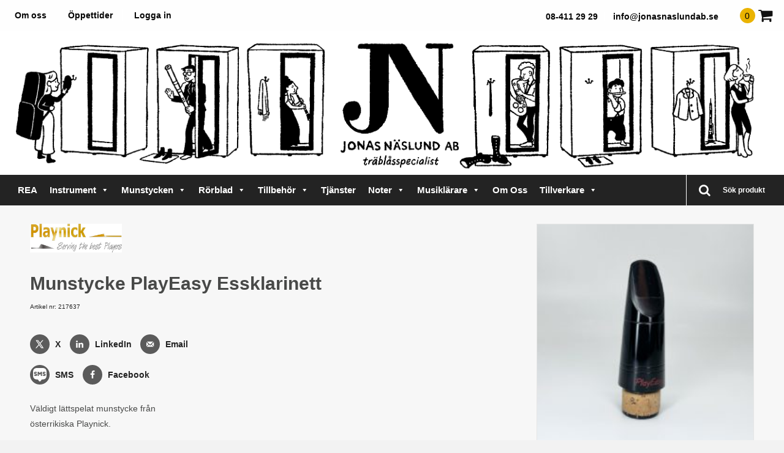

--- FILE ---
content_type: text/html; charset=UTF-8
request_url: https://jonasnaslundab.se/produkt/munstycke-playeasy-essklarinett/
body_size: 34307
content:
<!DOCTYPE html>
<html lang="sv-SE">
<head>
<script>(function(w,d,s,l,i){w[l]=w[l]||[];w[l].push({'gtm.start':
new Date().getTime(),event:'gtm.js'});var f=d.getElementsByTagName(s)[0],
j=d.createElement(s),dl=l!='dataLayer'?'&l='+l:'';j.async=true;j.src=
'https://www.googletagmanager.com/gtm.js?id='+i+dl;f.parentNode.insertBefore(j,f);
})(window,document,'script','dataLayer','GTM-W5D4HTB');</script>
<link href="https://fonts.googleapis.com/css?family=Fira+Sans" rel="stylesheet">

<meta charset="UTF-8" />
<meta name="viewport" content="width=device-width, initial-scale=1.0" />
<meta http-equiv="X-UA-Compatible" content="IE=edge" />
<link rel="profile" href="http://gmpg.org/xfn/11" />
<link rel="stylesheet" href="https://jonasnaslundab.se/wp-content/themes/jonasnaslundab/css/bootstrap.min.css" />

<!--[if lt IE 9]>
	<script src="https://jonasnaslundab.se/wp-content/themes/jonasnaslundab/js/html5shiv.js"></script>
	<script src="https://jonasnaslundab.se/wp-content/themes/jonasnaslundab/js/respond.min.js"></script>
<![endif]-->
<meta name='robots' content='noindex, nofollow' />
	<style>img:is([sizes="auto" i], [sizes^="auto," i]) { contain-intrinsic-size: 3000px 1500px }</style>
	
	<!-- This site is optimized with the Yoast SEO plugin v25.6 - https://yoast.com/wordpress/plugins/seo/ -->
	<title>munstycke PlayEasy essklarinett - Jonas Näslund AB</title>
	<meta name="description" content="Väldigt lättspelat munstycke från österrikiska Playnick." />
	<script type="application/ld+json" class="yoast-schema-graph">{"@context":"https://schema.org","@graph":[{"@type":"WebPage","@id":"https://jonasnaslundab.se/produkt/munstycke-playeasy-essklarinett/","url":"https://jonasnaslundab.se/produkt/munstycke-playeasy-essklarinett/","name":"munstycke PlayEasy essklarinett - Jonas Näslund AB","isPartOf":{"@id":"https://jonasnaslundab.se/#website"},"primaryImageOfPage":{"@id":"https://jonasnaslundab.se/produkt/munstycke-playeasy-essklarinett/#primaryimage"},"image":{"@id":"https://jonasnaslundab.se/produkt/munstycke-playeasy-essklarinett/#primaryimage"},"thumbnailUrl":"https://jonasnaslundab.se/wp-content/uploads/2020/12/IMG_1580.jpg","datePublished":"2020-12-23T08:51:20+00:00","dateModified":"2026-01-06T09:00:10+00:00","description":"Väldigt lättspelat munstycke från österrikiska Playnick.","breadcrumb":{"@id":"https://jonasnaslundab.se/produkt/munstycke-playeasy-essklarinett/#breadcrumb"},"inLanguage":"sv-SE","potentialAction":[{"@type":"ReadAction","target":["https://jonasnaslundab.se/produkt/munstycke-playeasy-essklarinett/"]}]},{"@type":"ImageObject","inLanguage":"sv-SE","@id":"https://jonasnaslundab.se/produkt/munstycke-playeasy-essklarinett/#primaryimage","url":"https://jonasnaslundab.se/wp-content/uploads/2020/12/IMG_1580.jpg","contentUrl":"https://jonasnaslundab.se/wp-content/uploads/2020/12/IMG_1580.jpg","width":2187,"height":2188},{"@type":"BreadcrumbList","@id":"https://jonasnaslundab.se/produkt/munstycke-playeasy-essklarinett/#breadcrumb","itemListElement":[{"@type":"ListItem","position":1,"name":"Hem","item":"https://jonasnaslundab.se/"},{"@type":"ListItem","position":2,"name":"Shop","item":"https://jonasnaslundab.se/shop/"},{"@type":"ListItem","position":3,"name":"munstycke PlayEasy essklarinett"}]},{"@type":"WebSite","@id":"https://jonasnaslundab.se/#website","url":"https://jonasnaslundab.se/","name":"Jonas Näslund AB","description":"Specialist på träblås","potentialAction":[{"@type":"SearchAction","target":{"@type":"EntryPoint","urlTemplate":"https://jonasnaslundab.se/?s={search_term_string}"},"query-input":{"@type":"PropertyValueSpecification","valueRequired":true,"valueName":"search_term_string"}}],"inLanguage":"sv-SE"}]}</script>
	<!-- / Yoast SEO plugin. -->


<!-- Hubbub v.2.26.2 https://morehubbub.com/ -->
<meta property="og:locale" content="sv_SE" />
<meta property="og:type" content="article" />
<meta property="og:title" content="munstycke PlayEasy essklarinett" />
<meta property="og:description" content="Väldigt lättspelat munstycke från österrikiska Playnick." />
<meta property="og:url" content="https://jonasnaslundab.se/produkt/munstycke-playeasy-essklarinett/" />
<meta property="og:site_name" content="Jonas Näslund AB" />
<meta property="og:updated_time" content="2026-01-06T10:00:10+00:00" />
<meta property="article:published_time" content="2020-12-23T09:51:20+00:00" />
<meta property="article:modified_time" content="2026-01-06T10:00:10+00:00" />
<meta name="twitter:card" content="summary_large_image" />
<meta name="twitter:title" content="munstycke PlayEasy essklarinett" />
<meta name="twitter:description" content="Väldigt lättspelat munstycke från österrikiska Playnick." />
<meta class="flipboard-article" content="Väldigt lättspelat munstycke från österrikiska Playnick." />
<meta property="og:image" content="https://jonasnaslundab.se/wp-content/uploads/2020/12/IMG_1580.jpg" />
<meta name="twitter:image" content="https://jonasnaslundab.se/wp-content/uploads/2020/12/IMG_1580.jpg" />
<meta property="og:image:width" content="2187" />
<meta property="og:image:height" content="2188" />
<!-- Hubbub v.2.26.2 https://morehubbub.com/ -->
<link rel='dns-prefetch' href='//cdn.jsdelivr.net' />
<link rel="alternate" type="application/rss+xml" title="Jonas Näslund AB &raquo; Webbflöde" href="https://jonasnaslundab.se/feed/" />
<link rel="alternate" type="application/rss+xml" title="Jonas Näslund AB &raquo; Kommentarsflöde" href="https://jonasnaslundab.se/comments/feed/" />
<link rel="alternate" type="application/rss+xml" title="Jonas Näslund AB &raquo; Kommentarsflöde för munstycke PlayEasy essklarinett" href="https://jonasnaslundab.se/produkt/munstycke-playeasy-essklarinett/feed/" />
<script type="text/javascript">
/* <![CDATA[ */
window._wpemojiSettings = {"baseUrl":"https:\/\/s.w.org\/images\/core\/emoji\/16.0.1\/72x72\/","ext":".png","svgUrl":"https:\/\/s.w.org\/images\/core\/emoji\/16.0.1\/svg\/","svgExt":".svg","source":{"concatemoji":"https:\/\/jonasnaslundab.se\/wp-includes\/js\/wp-emoji-release.min.js?ver=6.8.2"}};
/*! This file is auto-generated */
!function(s,n){var o,i,e;function c(e){try{var t={supportTests:e,timestamp:(new Date).valueOf()};sessionStorage.setItem(o,JSON.stringify(t))}catch(e){}}function p(e,t,n){e.clearRect(0,0,e.canvas.width,e.canvas.height),e.fillText(t,0,0);var t=new Uint32Array(e.getImageData(0,0,e.canvas.width,e.canvas.height).data),a=(e.clearRect(0,0,e.canvas.width,e.canvas.height),e.fillText(n,0,0),new Uint32Array(e.getImageData(0,0,e.canvas.width,e.canvas.height).data));return t.every(function(e,t){return e===a[t]})}function u(e,t){e.clearRect(0,0,e.canvas.width,e.canvas.height),e.fillText(t,0,0);for(var n=e.getImageData(16,16,1,1),a=0;a<n.data.length;a++)if(0!==n.data[a])return!1;return!0}function f(e,t,n,a){switch(t){case"flag":return n(e,"\ud83c\udff3\ufe0f\u200d\u26a7\ufe0f","\ud83c\udff3\ufe0f\u200b\u26a7\ufe0f")?!1:!n(e,"\ud83c\udde8\ud83c\uddf6","\ud83c\udde8\u200b\ud83c\uddf6")&&!n(e,"\ud83c\udff4\udb40\udc67\udb40\udc62\udb40\udc65\udb40\udc6e\udb40\udc67\udb40\udc7f","\ud83c\udff4\u200b\udb40\udc67\u200b\udb40\udc62\u200b\udb40\udc65\u200b\udb40\udc6e\u200b\udb40\udc67\u200b\udb40\udc7f");case"emoji":return!a(e,"\ud83e\udedf")}return!1}function g(e,t,n,a){var r="undefined"!=typeof WorkerGlobalScope&&self instanceof WorkerGlobalScope?new OffscreenCanvas(300,150):s.createElement("canvas"),o=r.getContext("2d",{willReadFrequently:!0}),i=(o.textBaseline="top",o.font="600 32px Arial",{});return e.forEach(function(e){i[e]=t(o,e,n,a)}),i}function t(e){var t=s.createElement("script");t.src=e,t.defer=!0,s.head.appendChild(t)}"undefined"!=typeof Promise&&(o="wpEmojiSettingsSupports",i=["flag","emoji"],n.supports={everything:!0,everythingExceptFlag:!0},e=new Promise(function(e){s.addEventListener("DOMContentLoaded",e,{once:!0})}),new Promise(function(t){var n=function(){try{var e=JSON.parse(sessionStorage.getItem(o));if("object"==typeof e&&"number"==typeof e.timestamp&&(new Date).valueOf()<e.timestamp+604800&&"object"==typeof e.supportTests)return e.supportTests}catch(e){}return null}();if(!n){if("undefined"!=typeof Worker&&"undefined"!=typeof OffscreenCanvas&&"undefined"!=typeof URL&&URL.createObjectURL&&"undefined"!=typeof Blob)try{var e="postMessage("+g.toString()+"("+[JSON.stringify(i),f.toString(),p.toString(),u.toString()].join(",")+"));",a=new Blob([e],{type:"text/javascript"}),r=new Worker(URL.createObjectURL(a),{name:"wpTestEmojiSupports"});return void(r.onmessage=function(e){c(n=e.data),r.terminate(),t(n)})}catch(e){}c(n=g(i,f,p,u))}t(n)}).then(function(e){for(var t in e)n.supports[t]=e[t],n.supports.everything=n.supports.everything&&n.supports[t],"flag"!==t&&(n.supports.everythingExceptFlag=n.supports.everythingExceptFlag&&n.supports[t]);n.supports.everythingExceptFlag=n.supports.everythingExceptFlag&&!n.supports.flag,n.DOMReady=!1,n.readyCallback=function(){n.DOMReady=!0}}).then(function(){return e}).then(function(){var e;n.supports.everything||(n.readyCallback(),(e=n.source||{}).concatemoji?t(e.concatemoji):e.wpemoji&&e.twemoji&&(t(e.twemoji),t(e.wpemoji)))}))}((window,document),window._wpemojiSettings);
/* ]]> */
</script>
<link rel='stylesheet' id='font-awesome-css' href='https://jonasnaslundab.se/wp-content/plugins/woocommerce-ajax-filters/berocket/assets/css/font-awesome.min.css?ver=6.8.2' type='text/css' media='all' />
<link rel='stylesheet' id='berocket_aapf_widget-style-css' href='https://jonasnaslundab.se/wp-content/plugins/woocommerce-ajax-filters/assets/frontend/css/fullmain.min.css?ver=1.6.9.2' type='text/css' media='all' />
<style id='wp-emoji-styles-inline-css' type='text/css'>

	img.wp-smiley, img.emoji {
		display: inline !important;
		border: none !important;
		box-shadow: none !important;
		height: 1em !important;
		width: 1em !important;
		margin: 0 0.07em !important;
		vertical-align: -0.1em !important;
		background: none !important;
		padding: 0 !important;
	}
</style>
<link rel='stylesheet' id='wp-block-library-css' href='https://jonasnaslundab.se/wp-includes/css/dist/block-library/style.min.css?ver=6.8.2' type='text/css' media='all' />
<style id='classic-theme-styles-inline-css' type='text/css'>
/*! This file is auto-generated */
.wp-block-button__link{color:#fff;background-color:#32373c;border-radius:9999px;box-shadow:none;text-decoration:none;padding:calc(.667em + 2px) calc(1.333em + 2px);font-size:1.125em}.wp-block-file__button{background:#32373c;color:#fff;text-decoration:none}
</style>
<style id='global-styles-inline-css' type='text/css'>
:root{--wp--preset--aspect-ratio--square: 1;--wp--preset--aspect-ratio--4-3: 4/3;--wp--preset--aspect-ratio--3-4: 3/4;--wp--preset--aspect-ratio--3-2: 3/2;--wp--preset--aspect-ratio--2-3: 2/3;--wp--preset--aspect-ratio--16-9: 16/9;--wp--preset--aspect-ratio--9-16: 9/16;--wp--preset--color--black: #000000;--wp--preset--color--cyan-bluish-gray: #abb8c3;--wp--preset--color--white: #ffffff;--wp--preset--color--pale-pink: #f78da7;--wp--preset--color--vivid-red: #cf2e2e;--wp--preset--color--luminous-vivid-orange: #ff6900;--wp--preset--color--luminous-vivid-amber: #fcb900;--wp--preset--color--light-green-cyan: #7bdcb5;--wp--preset--color--vivid-green-cyan: #00d084;--wp--preset--color--pale-cyan-blue: #8ed1fc;--wp--preset--color--vivid-cyan-blue: #0693e3;--wp--preset--color--vivid-purple: #9b51e0;--wp--preset--gradient--vivid-cyan-blue-to-vivid-purple: linear-gradient(135deg,rgba(6,147,227,1) 0%,rgb(155,81,224) 100%);--wp--preset--gradient--light-green-cyan-to-vivid-green-cyan: linear-gradient(135deg,rgb(122,220,180) 0%,rgb(0,208,130) 100%);--wp--preset--gradient--luminous-vivid-amber-to-luminous-vivid-orange: linear-gradient(135deg,rgba(252,185,0,1) 0%,rgba(255,105,0,1) 100%);--wp--preset--gradient--luminous-vivid-orange-to-vivid-red: linear-gradient(135deg,rgba(255,105,0,1) 0%,rgb(207,46,46) 100%);--wp--preset--gradient--very-light-gray-to-cyan-bluish-gray: linear-gradient(135deg,rgb(238,238,238) 0%,rgb(169,184,195) 100%);--wp--preset--gradient--cool-to-warm-spectrum: linear-gradient(135deg,rgb(74,234,220) 0%,rgb(151,120,209) 20%,rgb(207,42,186) 40%,rgb(238,44,130) 60%,rgb(251,105,98) 80%,rgb(254,248,76) 100%);--wp--preset--gradient--blush-light-purple: linear-gradient(135deg,rgb(255,206,236) 0%,rgb(152,150,240) 100%);--wp--preset--gradient--blush-bordeaux: linear-gradient(135deg,rgb(254,205,165) 0%,rgb(254,45,45) 50%,rgb(107,0,62) 100%);--wp--preset--gradient--luminous-dusk: linear-gradient(135deg,rgb(255,203,112) 0%,rgb(199,81,192) 50%,rgb(65,88,208) 100%);--wp--preset--gradient--pale-ocean: linear-gradient(135deg,rgb(255,245,203) 0%,rgb(182,227,212) 50%,rgb(51,167,181) 100%);--wp--preset--gradient--electric-grass: linear-gradient(135deg,rgb(202,248,128) 0%,rgb(113,206,126) 100%);--wp--preset--gradient--midnight: linear-gradient(135deg,rgb(2,3,129) 0%,rgb(40,116,252) 100%);--wp--preset--font-size--small: 13px;--wp--preset--font-size--medium: 20px;--wp--preset--font-size--large: 36px;--wp--preset--font-size--x-large: 42px;--wp--preset--spacing--20: 0.44rem;--wp--preset--spacing--30: 0.67rem;--wp--preset--spacing--40: 1rem;--wp--preset--spacing--50: 1.5rem;--wp--preset--spacing--60: 2.25rem;--wp--preset--spacing--70: 3.38rem;--wp--preset--spacing--80: 5.06rem;--wp--preset--shadow--natural: 6px 6px 9px rgba(0, 0, 0, 0.2);--wp--preset--shadow--deep: 12px 12px 50px rgba(0, 0, 0, 0.4);--wp--preset--shadow--sharp: 6px 6px 0px rgba(0, 0, 0, 0.2);--wp--preset--shadow--outlined: 6px 6px 0px -3px rgba(255, 255, 255, 1), 6px 6px rgba(0, 0, 0, 1);--wp--preset--shadow--crisp: 6px 6px 0px rgba(0, 0, 0, 1);}:where(.is-layout-flex){gap: 0.5em;}:where(.is-layout-grid){gap: 0.5em;}body .is-layout-flex{display: flex;}.is-layout-flex{flex-wrap: wrap;align-items: center;}.is-layout-flex > :is(*, div){margin: 0;}body .is-layout-grid{display: grid;}.is-layout-grid > :is(*, div){margin: 0;}:where(.wp-block-columns.is-layout-flex){gap: 2em;}:where(.wp-block-columns.is-layout-grid){gap: 2em;}:where(.wp-block-post-template.is-layout-flex){gap: 1.25em;}:where(.wp-block-post-template.is-layout-grid){gap: 1.25em;}.has-black-color{color: var(--wp--preset--color--black) !important;}.has-cyan-bluish-gray-color{color: var(--wp--preset--color--cyan-bluish-gray) !important;}.has-white-color{color: var(--wp--preset--color--white) !important;}.has-pale-pink-color{color: var(--wp--preset--color--pale-pink) !important;}.has-vivid-red-color{color: var(--wp--preset--color--vivid-red) !important;}.has-luminous-vivid-orange-color{color: var(--wp--preset--color--luminous-vivid-orange) !important;}.has-luminous-vivid-amber-color{color: var(--wp--preset--color--luminous-vivid-amber) !important;}.has-light-green-cyan-color{color: var(--wp--preset--color--light-green-cyan) !important;}.has-vivid-green-cyan-color{color: var(--wp--preset--color--vivid-green-cyan) !important;}.has-pale-cyan-blue-color{color: var(--wp--preset--color--pale-cyan-blue) !important;}.has-vivid-cyan-blue-color{color: var(--wp--preset--color--vivid-cyan-blue) !important;}.has-vivid-purple-color{color: var(--wp--preset--color--vivid-purple) !important;}.has-black-background-color{background-color: var(--wp--preset--color--black) !important;}.has-cyan-bluish-gray-background-color{background-color: var(--wp--preset--color--cyan-bluish-gray) !important;}.has-white-background-color{background-color: var(--wp--preset--color--white) !important;}.has-pale-pink-background-color{background-color: var(--wp--preset--color--pale-pink) !important;}.has-vivid-red-background-color{background-color: var(--wp--preset--color--vivid-red) !important;}.has-luminous-vivid-orange-background-color{background-color: var(--wp--preset--color--luminous-vivid-orange) !important;}.has-luminous-vivid-amber-background-color{background-color: var(--wp--preset--color--luminous-vivid-amber) !important;}.has-light-green-cyan-background-color{background-color: var(--wp--preset--color--light-green-cyan) !important;}.has-vivid-green-cyan-background-color{background-color: var(--wp--preset--color--vivid-green-cyan) !important;}.has-pale-cyan-blue-background-color{background-color: var(--wp--preset--color--pale-cyan-blue) !important;}.has-vivid-cyan-blue-background-color{background-color: var(--wp--preset--color--vivid-cyan-blue) !important;}.has-vivid-purple-background-color{background-color: var(--wp--preset--color--vivid-purple) !important;}.has-black-border-color{border-color: var(--wp--preset--color--black) !important;}.has-cyan-bluish-gray-border-color{border-color: var(--wp--preset--color--cyan-bluish-gray) !important;}.has-white-border-color{border-color: var(--wp--preset--color--white) !important;}.has-pale-pink-border-color{border-color: var(--wp--preset--color--pale-pink) !important;}.has-vivid-red-border-color{border-color: var(--wp--preset--color--vivid-red) !important;}.has-luminous-vivid-orange-border-color{border-color: var(--wp--preset--color--luminous-vivid-orange) !important;}.has-luminous-vivid-amber-border-color{border-color: var(--wp--preset--color--luminous-vivid-amber) !important;}.has-light-green-cyan-border-color{border-color: var(--wp--preset--color--light-green-cyan) !important;}.has-vivid-green-cyan-border-color{border-color: var(--wp--preset--color--vivid-green-cyan) !important;}.has-pale-cyan-blue-border-color{border-color: var(--wp--preset--color--pale-cyan-blue) !important;}.has-vivid-cyan-blue-border-color{border-color: var(--wp--preset--color--vivid-cyan-blue) !important;}.has-vivid-purple-border-color{border-color: var(--wp--preset--color--vivid-purple) !important;}.has-vivid-cyan-blue-to-vivid-purple-gradient-background{background: var(--wp--preset--gradient--vivid-cyan-blue-to-vivid-purple) !important;}.has-light-green-cyan-to-vivid-green-cyan-gradient-background{background: var(--wp--preset--gradient--light-green-cyan-to-vivid-green-cyan) !important;}.has-luminous-vivid-amber-to-luminous-vivid-orange-gradient-background{background: var(--wp--preset--gradient--luminous-vivid-amber-to-luminous-vivid-orange) !important;}.has-luminous-vivid-orange-to-vivid-red-gradient-background{background: var(--wp--preset--gradient--luminous-vivid-orange-to-vivid-red) !important;}.has-very-light-gray-to-cyan-bluish-gray-gradient-background{background: var(--wp--preset--gradient--very-light-gray-to-cyan-bluish-gray) !important;}.has-cool-to-warm-spectrum-gradient-background{background: var(--wp--preset--gradient--cool-to-warm-spectrum) !important;}.has-blush-light-purple-gradient-background{background: var(--wp--preset--gradient--blush-light-purple) !important;}.has-blush-bordeaux-gradient-background{background: var(--wp--preset--gradient--blush-bordeaux) !important;}.has-luminous-dusk-gradient-background{background: var(--wp--preset--gradient--luminous-dusk) !important;}.has-pale-ocean-gradient-background{background: var(--wp--preset--gradient--pale-ocean) !important;}.has-electric-grass-gradient-background{background: var(--wp--preset--gradient--electric-grass) !important;}.has-midnight-gradient-background{background: var(--wp--preset--gradient--midnight) !important;}.has-small-font-size{font-size: var(--wp--preset--font-size--small) !important;}.has-medium-font-size{font-size: var(--wp--preset--font-size--medium) !important;}.has-large-font-size{font-size: var(--wp--preset--font-size--large) !important;}.has-x-large-font-size{font-size: var(--wp--preset--font-size--x-large) !important;}
:where(.wp-block-post-template.is-layout-flex){gap: 1.25em;}:where(.wp-block-post-template.is-layout-grid){gap: 1.25em;}
:where(.wp-block-columns.is-layout-flex){gap: 2em;}:where(.wp-block-columns.is-layout-grid){gap: 2em;}
:root :where(.wp-block-pullquote){font-size: 1.5em;line-height: 1.6;}
</style>
<link rel='stylesheet' id='collapscore-css-css' href='https://jonasnaslundab.se/wp-content/plugins/jquery-collapse-o-matic/css/core_style.css?ver=1.0' type='text/css' media='all' />
<link rel='stylesheet' id='collapseomatic-css-css' href='https://jonasnaslundab.se/wp-content/plugins/jquery-collapse-o-matic/css/light_style.css?ver=1.6' type='text/css' media='all' />
<link rel='stylesheet' id='ph_booking_style-css' href='https://jonasnaslundab.se/wp-content/plugins/ph-bookings-appointments-woocommerce-premium/resources/css/ph_booking.css?ver=6.8.2' type='text/css' media='all' />
<link rel='stylesheet' id='jquery-ui-css-css' href='https://jonasnaslundab.se/wp-content/plugins/ph-bookings-appointments-woocommerce-premium/resources/css/jquery-ui.min.css?ver=6.8.2' type='text/css' media='all' />
<link rel='stylesheet' id='ph_booking_mobile_view_style-css' href='https://jonasnaslundab.se/wp-content/plugins/ph-bookings-appointments-woocommerce-premium/resources/css/ph_bookings_mobile_view.css?ver=6.8.2' type='text/css' media='all' />
<link rel='stylesheet' id='ph_booking_calendar_style-css' href='https://jonasnaslundab.se/wp-content/plugins/ph-bookings-appointments-woocommerce-premium/resources/css/ph_new_calendar.css?ver=6.8.2' type='text/css' media='all' />
<link rel='stylesheet' id='dashicons-css' href='https://jonasnaslundab.se/wp-includes/css/dashicons.min.css?ver=6.8.2' type='text/css' media='all' />
<link rel='stylesheet' id='to-top-css' href='https://jonasnaslundab.se/wp-content/plugins/to-top/public/css/to-top-public.css?ver=2.5.5' type='text/css' media='all' />
<link rel='stylesheet' id='wetail-waps-css' href='https://jonasnaslundab.se/wp-content/plugins/woocommerce-ajax-product-search/assets/styles/search.css?ver=6.8.2' type='text/css' media='all' />
<link rel='stylesheet' id='wwpp_single_product_page_css-css' href='https://jonasnaslundab.se/wp-content/plugins/woocommerce-wholesale-prices-premium/css/wwpp-single-product-page.css?ver=2.0.5' type='text/css' media='all' />
<link rel='stylesheet' id='photoswipe-css' href='https://jonasnaslundab.se/wp-content/plugins/woocommerce/assets/css/photoswipe/photoswipe.min.css?ver=10.1.0' type='text/css' media='all' />
<link rel='stylesheet' id='photoswipe-default-skin-css' href='https://jonasnaslundab.se/wp-content/plugins/woocommerce/assets/css/photoswipe/default-skin/default-skin.min.css?ver=10.1.0' type='text/css' media='all' />
<link rel='stylesheet' id='woocommerce-layout-css' href='https://jonasnaslundab.se/wp-content/plugins/woocommerce/assets/css/woocommerce-layout.css?ver=10.1.0' type='text/css' media='all' />
<link rel='stylesheet' id='woocommerce-smallscreen-css' href='https://jonasnaslundab.se/wp-content/plugins/woocommerce/assets/css/woocommerce-smallscreen.css?ver=10.1.0' type='text/css' media='only screen and (max-width: 768px)' />
<link rel='stylesheet' id='woocommerce-general-css' href='https://jonasnaslundab.se/wp-content/plugins/woocommerce/assets/css/woocommerce.css?ver=10.1.0' type='text/css' media='all' />
<style id='woocommerce-inline-inline-css' type='text/css'>
.woocommerce form .form-row .required { visibility: visible; }
</style>
<link rel='stylesheet' id='megamenu-css' href='https://jonasnaslundab.se/wp-content/uploads/maxmegamenu/style.css?ver=2a0274' type='text/css' media='all' />
<link rel='stylesheet' id='brands-styles-css' href='https://jonasnaslundab.se/wp-content/plugins/woocommerce/assets/css/brands.css?ver=10.1.0' type='text/css' media='all' />
<link rel='stylesheet' id='ph_booking_style2-css' href='https://jonasnaslundab.se/wp-content/plugins/ph-bookings-appointments-woocommerce-premium/includes/addons/booking-search-widget/resources/css/general-style.css?ver=6.8.2' type='text/css' media='all' />
<link rel='stylesheet' id='ph_daterangepicker_css-css' href='https://jonasnaslundab.se/wp-content/plugins/ph-bookings-appointments-woocommerce-premium/includes/addons/booking-search-widget/resources/css/daterangepicker.css?ver=6.8.2' type='text/css' media='all' />
<link rel='stylesheet' id='dpsp-frontend-style-pro-css' href='https://jonasnaslundab.se/wp-content/plugins/social-pug/assets/dist/style-frontend-pro.css?ver=2.26.2' type='text/css' media='all' />
<style id='dpsp-frontend-style-pro-inline-css' type='text/css'>

				@media screen and ( max-width : 480px ) {
					.dpsp-content-wrapper.dpsp-hide-on-mobile,
					.dpsp-share-text.dpsp-hide-on-mobile {
						display: none;
					}
					.dpsp-has-spacing .dpsp-networks-btns-wrapper li {
						margin:0 2% 10px 0;
					}
					.dpsp-network-btn.dpsp-has-label:not(.dpsp-has-count) {
						max-height: 40px;
						padding: 0;
						justify-content: center;
					}
					.dpsp-content-wrapper.dpsp-size-small .dpsp-network-btn.dpsp-has-label:not(.dpsp-has-count){
						max-height: 32px;
					}
					.dpsp-content-wrapper.dpsp-size-large .dpsp-network-btn.dpsp-has-label:not(.dpsp-has-count){
						max-height: 46px;
					}
				}
			
							.dpsp-button-style-6 .dpsp-networks-btns-content.dpsp-networks-btns-wrapper .dpsp-network-btn:not(:hover):not(:active) {
								--customNetworkColor: #5b5b5b;
								--customNetworkHoverColor: ;
								color: #5b5b5b;
							}
							.dpsp-button-style-6 .dpsp-networks-btns-content.dpsp-networks-btns-wrapper .dpsp-network-btn .dpsp-network-icon {
								border-color: #5b5b5b;
								background: #5b5b5b;
							}
						
</style>
<link rel='stylesheet' id='random_booking_style-css' href='https://jonasnaslundab.se/wp-content/plugins/ph-multiple-non-adjacent-bookings-addon/resources/css/ph-multiple-non-adjacent-booking-calendar.css?ver=6.8.2' type='text/css' media='all' />
<link rel='stylesheet' id='tablepress-default-css' href='https://jonasnaslundab.se/wp-content/tablepress-combined.min.css?ver=37' type='text/css' media='all' />
<style id='wc-product-table-head-inline-css' type='text/css'>
table.wc-product-table { visibility: hidden; }
</style>
<link rel='stylesheet' id='mono-social-icons-css' href='https://jonasnaslundab.se/wp-content/themes/jonasnaslundab/css/mono-social-icons.css?ver=1.5' type='text/css' media='all' />
<link rel='stylesheet' id='skin-css-css' href='https://jonasnaslundab.se/wp-content/themes/jonasnaslundab/css/skin.css?ver=1.5' type='text/css' media='all' />
<link rel='stylesheet' id='jquery-magnificpopup-css' href='https://jonasnaslundab.se/wp-content/themes/jonasnaslundab/css/jquery.magnificpopup.css?ver=1.5' type='text/css' media='all' />
<script type="text/javascript" src="https://jonasnaslundab.se/wp-includes/js/jquery/jquery.min.js?ver=3.7.1" id="jquery-core-js"></script>
<script type="text/javascript" src="https://jonasnaslundab.se/wp-includes/js/jquery/jquery-migrate.min.js?ver=3.4.1" id="jquery-migrate-js"></script>
<script type="text/javascript" id="ph_booking_common-js-extra">
/* <![CDATA[ */
var phive_booking_common_ajax = {"ajaxurl":"https:\/\/jonasnaslundab.se\/wp-admin\/admin-ajax.php"};
/* ]]> */
</script>
<script type="text/javascript" src="https://jonasnaslundab.se/wp-content/plugins/ph-bookings-appointments-woocommerce-premium/resources/js/ph-bookings-common.js?ver=5.1.7" id="ph_booking_common-js"></script>
<script type="text/javascript" id="ph_booking_general_script-js-extra">
/* <![CDATA[ */
var phive_booking_locale = {"months":["Januari","Februari","Mars","April","Maj","Juni","Juli","Augusti","September","Oktober","November","December"],"months_short":["Jan","Feb","Mars","Apr","Maj","Jun","Jul","Aug","Sep","Okt","Nov","Dec"],"booking_cost":"Bokningskostnad","booking":"Bokning","to":"till","checkin":"Incheckning","checkout":"Checka ut","is_not_avail":"\u00e4r inte tillg\u00e4nglig.","are_not_avail":"\u00e4r inte tillg\u00e4ngliga.","pick_later_date":"V\u00e4lj ett senare slutdatum","pick_later_time":"V\u00e4lj en senare sluttid","max_limit_text":"Max antal block tillg\u00e4ngliga f\u00f6r bokning \u00e4r %max_block","pick_booking":"V\u00e4nligen v\u00e4lj en bokningsperiod","exceed_booking":"Eftersom max bokningar per block \u00e4r %d och du har aktiverat \"varje deltagare som en bokning\" \u00e4r max deltagare till\u00e5ten %d","Please_Pick_a_Date":"Var god v\u00e4lj ett datum","pick_a_end_date":"V\u00e4lj ett slutdatum.","pick_min_date":"V\u00e4lj minst %d block.","pick_an_end_date":"V\u00e4nligen v\u00e4lj ett slutdatum","pick_a_time":"V\u00e4lj en tid","pick_a_end_time":"V\u00e4nligen v\u00e4lj sluttid","pick_a_end_month":"V\u00e4lj en slutm\u00e5nad","pick_a_month":"V\u00e4lj en m\u00e5nad","max_individual_participant":"Antalet %pname kan inte \u00f6verstiga %pmax","ajaxurl":"https:\/\/jonasnaslundab.se\/wp-admin\/admin-ajax.php","single_min_participant_warning":"Minsta antal %pname som kr\u00e4vs \u00e4r %min","astra_ajax_add_to_cart":"0","max_participant_warning":"V\u00e4rdet m\u00e5ste vara mindre \u00e4n eller lika med Max -bokningar per block (%d)","min_participant_warning":"V\u00e4rdet m\u00e5ste vara st\u00f6rre \u00e4n eller lika med 1","and_text":"och","calendar_selection_limit":"1500","minute_text":"minut","hour_text":"timme","day_text":"dagens dag"};
/* ]]> */
</script>
<script type="text/javascript" src="https://jonasnaslundab.se/wp-content/plugins/ph-bookings-appointments-woocommerce-premium/resources/js/ph-booking-general.js?ver=5.1.7" id="ph_booking_general_script-js"></script>
<script type="text/javascript" id="ph_booking_product-js-extra">
/* <![CDATA[ */
var phive_booking_ajax = {"ajaxurl":"https:\/\/jonasnaslundab.se\/wp-admin\/admin-ajax.php","security":"90fc07e9b6","maximum_participant_warning":"Totalt antal deltagare (%total) \u00f6verskrider det maximala till\u00e5tna antalet deltagare (%max)","minimum_participant_warning":"Minsta antal deltagare som kr\u00e4vs f\u00f6r en bokning \u00e4r (%min)","available_slot_message":"Det finns h\u00f6gst %available_slot plats kvar","display_end_time":"1","am_pm_to_text":{"am":"am","pm":"pm"},"months":["Januari","Februari","Mars","April","Maj","Juni","Juli","Augusti","September","Oktober","November","December"],"months_short":["Jan","Feb","Mars","Apr","Maj","Jun","Jul","Aug","Sep","Okt","Nov","Dec"],"booking_cost":"Bokningskostnad","booking":"Bokning","to":"till","checkin":"Incheckning","checkout":"Checka ut","is_not_avail":"\u00e4r inte tillg\u00e4nglig.","are_not_avail":"\u00e4r inte tillg\u00e4ngliga.","pick_later_date":"V\u00e4lj ett senare slutdatum","pick_later_time":"V\u00e4lj en senare sluttid","max_limit_text":"Max antal block tillg\u00e4ngliga f\u00f6r bokning \u00e4r %max_block","pick_booking":"V\u00e4nligen v\u00e4lj en bokningsperiod","exceed_booking":"Eftersom max bokningar per block \u00e4r %d och du har aktiverat \"varje deltagare som en bokning\" \u00e4r max deltagare till\u00e5ten %d","Please_Pick_a_Date":"Var god v\u00e4lj ett datum","pick_a_end_date":"V\u00e4lj ett slutdatum.","pick_min_date":"V\u00e4lj minst %d block.","pick_an_end_date":"V\u00e4nligen v\u00e4lj ett slutdatum","pick_a_time":"V\u00e4lj en tid","pick_a_end_time":"V\u00e4nligen v\u00e4lj sluttid","pick_a_end_month":"V\u00e4lj en slutm\u00e5nad","pick_a_month":"V\u00e4lj en m\u00e5nad","max_individual_participant":"Antalet %pname kan inte \u00f6verstiga %pmax","single_min_participant_warning":"Minsta antal %pname som kr\u00e4vs \u00e4r %min","astra_ajax_add_to_cart":"0","max_participant_warning":"V\u00e4rdet m\u00e5ste vara mindre \u00e4n eller lika med Max -bokningar per block (%d)","min_participant_warning":"V\u00e4rdet m\u00e5ste vara st\u00f6rre \u00e4n eller lika med 1","and_text":"och","calendar_selection_limit":"1500","minute_text":"minut","hour_text":"timme","day_text":"dagens dag"};
/* ]]> */
</script>
<script type="text/javascript" src="https://jonasnaslundab.se/wp-content/plugins/ph-bookings-appointments-woocommerce-premium/resources/js/ph-booking-ajax.js?ver=5.1.7" id="ph_booking_product-js"></script>
<script type="text/javascript" id="ph_booking_autofill_script-js-extra">
/* <![CDATA[ */
var ph_booking_autofill = {"ajaxurl":"https:\/\/jonasnaslundab.se\/wp-admin\/admin-ajax.php"};
/* ]]> */
</script>
<script type="text/javascript" src="https://jonasnaslundab.se/wp-content/plugins/ph-bookings-appointments-woocommerce-premium/resources/js/ph-booking-autofill.js?ver=5.1.7" id="ph_booking_autofill_script-js"></script>
<script type="text/javascript" id="to-top-js-extra">
/* <![CDATA[ */
var to_top_options = {"scroll_offset":"100","icon_opacity":"50","style":"icon","icon_type":"dashicons-arrow-up-alt2","icon_color":"#ffffff","icon_bg_color":"#000000","icon_size":"32","border_radius":"5","image":"https:\/\/jonasnaslundab.se\/wp-content\/plugins\/to-top\/admin\/images\/default.png","image_width":"65","image_alt":"","location":"bottom-right","margin_x":"20","margin_y":"20","show_on_admin":"1","enable_autohide":"1","autohide_time":"2","enable_hide_small_device":"0","small_device_max_width":"640","reset":"0"};
/* ]]> */
</script>
<script async type="text/javascript" src="https://jonasnaslundab.se/wp-content/plugins/to-top/public/js/to-top-public.js?ver=2.5.5" id="to-top-js"></script>
<script type="text/javascript" src="https://jonasnaslundab.se/wp-content/plugins/woocommerce-ajax-product-search/assets/scripts/mustache.js?ver=6.8.2" id="mustache-js"></script>
<script type="text/javascript" src="https://jonasnaslundab.se/wp-content/plugins/woocommerce-ajax-product-search/assets/scripts/mustache-i18n.js?ver=6.8.2" id="mustache-i18n-js"></script>
<script type="text/javascript" id="wetail-waps-js-extra">
/* <![CDATA[ */
var wetail_waps_i18n = {"Products":"Products","Categories":"Categories","Pages":"Pages"};
/* ]]> */
</script>
<script type="text/javascript" src="https://jonasnaslundab.se/wp-content/plugins/woocommerce-ajax-product-search/assets/scripts/search.js?ver=6.8.2" id="wetail-waps-js"></script>
<script type="text/javascript" src="https://jonasnaslundab.se/wp-content/plugins/woocommerce/assets/js/jquery-blockui/jquery.blockUI.min.js?ver=2.7.0-wc.10.1.0" id="jquery-blockui-js" defer="defer" data-wp-strategy="defer"></script>
<script type="text/javascript" id="wc-add-to-cart-js-extra">
/* <![CDATA[ */
var wc_add_to_cart_params = {"ajax_url":"\/wp-admin\/admin-ajax.php","wc_ajax_url":"\/?wc-ajax=%%endpoint%%","i18n_view_cart":"Visa varukorg","cart_url":"https:\/\/jonasnaslundab.se\/cart\/","is_cart":"","cart_redirect_after_add":"no"};
/* ]]> */
</script>
<script type="text/javascript" src="https://jonasnaslundab.se/wp-content/plugins/woocommerce/assets/js/frontend/add-to-cart.min.js?ver=10.1.0" id="wc-add-to-cart-js" defer="defer" data-wp-strategy="defer"></script>
<script type="text/javascript" src="https://jonasnaslundab.se/wp-content/plugins/woocommerce/assets/js/flexslider/jquery.flexslider.min.js?ver=2.7.2-wc.10.1.0" id="flexslider-js" defer="defer" data-wp-strategy="defer"></script>
<script type="text/javascript" src="https://jonasnaslundab.se/wp-content/plugins/woocommerce/assets/js/photoswipe/photoswipe.min.js?ver=4.1.1-wc.10.1.0" id="photoswipe-js" defer="defer" data-wp-strategy="defer"></script>
<script type="text/javascript" src="https://jonasnaslundab.se/wp-content/plugins/woocommerce/assets/js/photoswipe/photoswipe-ui-default.min.js?ver=4.1.1-wc.10.1.0" id="photoswipe-ui-default-js" defer="defer" data-wp-strategy="defer"></script>
<script type="text/javascript" id="wc-single-product-js-extra">
/* <![CDATA[ */
var wc_single_product_params = {"i18n_required_rating_text":"V\u00e4lj ett betyg","i18n_rating_options":["1 av 5 stj\u00e4rnor","2 av 5 stj\u00e4rnor","3 av 5 stj\u00e4rnor","4 av 5 stj\u00e4rnor","5 av 5 stj\u00e4rnor"],"i18n_product_gallery_trigger_text":"Visa bildgalleri i fullsk\u00e4rm","review_rating_required":"yes","flexslider":{"rtl":false,"animation":"slide","smoothHeight":true,"directionNav":false,"controlNav":"thumbnails","slideshow":false,"animationSpeed":500,"animationLoop":false,"allowOneSlide":false},"zoom_enabled":"","zoom_options":[],"photoswipe_enabled":"1","photoswipe_options":{"shareEl":false,"closeOnScroll":false,"history":false,"hideAnimationDuration":0,"showAnimationDuration":0},"flexslider_enabled":"1"};
/* ]]> */
</script>
<script type="text/javascript" src="https://jonasnaslundab.se/wp-content/plugins/woocommerce/assets/js/frontend/single-product.min.js?ver=10.1.0" id="wc-single-product-js" defer="defer" data-wp-strategy="defer"></script>
<script type="text/javascript" src="https://jonasnaslundab.se/wp-content/plugins/woocommerce/assets/js/js-cookie/js.cookie.min.js?ver=2.1.4-wc.10.1.0" id="js-cookie-js" defer="defer" data-wp-strategy="defer"></script>
<script type="text/javascript" id="woocommerce-js-extra">
/* <![CDATA[ */
var woocommerce_params = {"ajax_url":"\/wp-admin\/admin-ajax.php","wc_ajax_url":"\/?wc-ajax=%%endpoint%%","i18n_password_show":"Visa l\u00f6senord","i18n_password_hide":"D\u00f6lj l\u00f6senord","currency":"SEK"};
/* ]]> */
</script>
<script type="text/javascript" src="https://jonasnaslundab.se/wp-content/plugins/woocommerce/assets/js/frontend/woocommerce.min.js?ver=10.1.0" id="woocommerce-js" defer="defer" data-wp-strategy="defer"></script>
<script type="text/javascript" id="ph_booking_general_script2-js-extra">
/* <![CDATA[ */
var ph_booking_search_data = {"ajaxurl":"https:\/\/jonasnaslundab.se\/wp-admin\/admin-ajax.php","home_url":"https:\/\/jonasnaslundab.se"};
/* ]]> */
</script>
<script type="text/javascript" src="https://jonasnaslundab.se/wp-content/plugins/ph-bookings-appointments-woocommerce-premium/includes/addons/booking-search-widget/resources/js/ph-booking-addon-general.js?ver=6.8.2" id="ph_booking_general_script2-js"></script>
<script type="text/javascript" src="https://cdn.jsdelivr.net/momentjs/latest/moment.min.js?ver=6.8.2" id="ph_moment_js-js"></script>
<script type="text/javascript" src="https://cdn.jsdelivr.net/npm/daterangepicker/daterangepicker.min.js?ver=6.8.2" id="ph_daterangepicker_js-js"></script>
<script type="text/javascript" src="https://jonasnaslundab.se/wp-content/plugins/woocommerce/assets/js/accounting/accounting.min.js?ver=0.4.2" id="accounting-js"></script>
<script type="text/javascript" id="random_booking_general_script-js-extra">
/* <![CDATA[ */
var random_booking_locale = {"months":["Januari","Februari","Mars","April","Maj","Juni","Juli","Augusti","September","Oktober","November","December"],"months_short":["Jan","Feb","Mars","Apr","Maj","Jun","Jul","Aug","Sep","Okt","Nov","Dec"],"booking_cost":"Bokningskostnad","booked_dates_text":"Bokade datum","clear_selection_text":"Rensa val","booking_date":"Bokning","is_not_avail":"\u00e4r inte tillg\u00e4nglig.","are_not_avail":"\u00e4r inte tillg\u00e4ngliga.","pick_later_date":"V\u00e4lj ett senare slutdatum","max_limit_text":"Max no of blocks available to book is","pick_booking":"V\u00e4nligen v\u00e4lj en bokningsperiod","Please_Pick_a_Date":"Var god v\u00e4lj ett datum","pick_a_end_date":"V\u00e4lj ett slutdatum.","help_text_admin_for_random_booking_max_dates":"<span id='random_max_allowed_booking_text' style='padding-left:2%;'><br><b>Note* - <\/b><i>In case of \"<b>Multiple Non-Adjacent Dates with Blocks of<\/b>\", <b>Maximum Duration<\/b> will be used as the Maximum number of dates user can select in one booking. Do not leave it blank.<\/i><\/span>","help_text_admin_for_random_booking_min_dates":"<span id='random_min_required_booking_text' style='padding-left:2%;'><br><b>Note* - <\/b><i>In case of \"<b>Multiple Non-Adjacent Dates with Blocks of<\/b>\", <b>Minimum Duration<\/b> will be used as the Minimum number of dates user must select in one booking.<\/i><\/span>","label_for_random_bookings_max_dates":"Maximum number of days user can select","label_for_random_bookings_min_dates":"Minimum number of days user needs to select","ajaxurl":"https:\/\/jonasnaslundab.se\/wp-admin\/admin-ajax.php","currency_format_symbol":"kr","currency_format_position":"%v%s","currency_decimal_separator":",","currency_thousand_separator":" ","currency_decimals":"0","available_slot_message":"Det finns h\u00f6gst %available_slot plats kvar","person_enabled":"","persons_multiply_all_cost":""};
/* ]]> */
</script>
<script type="text/javascript" src="https://jonasnaslundab.se/wp-content/plugins/ph-multiple-non-adjacent-bookings-addon/resources/js/ph-multiple-non-adjacent-booking-genaral.js?ver=6.8.2" id="random_booking_general_script-js"></script>
<script type="text/javascript" id="wc-cart-fragments-js-extra">
/* <![CDATA[ */
var wc_cart_fragments_params = {"ajax_url":"\/wp-admin\/admin-ajax.php","wc_ajax_url":"\/?wc-ajax=%%endpoint%%","cart_hash_key":"wc_cart_hash_ac1407eb07b22d33b3153fcf6674e446","fragment_name":"wc_fragments_ac1407eb07b22d33b3153fcf6674e446","request_timeout":"5000"};
/* ]]> */
</script>
<script type="text/javascript" src="https://jonasnaslundab.se/wp-content/plugins/woocommerce/assets/js/frontend/cart-fragments.min.js?ver=10.1.0" id="wc-cart-fragments-js" defer="defer" data-wp-strategy="defer"></script>
<link rel="https://api.w.org/" href="https://jonasnaslundab.se/wp-json/" /><link rel="alternate" title="JSON" type="application/json" href="https://jonasnaslundab.se/wp-json/wp/v2/product/52512" /><link rel="EditURI" type="application/rsd+xml" title="RSD" href="https://jonasnaslundab.se/xmlrpc.php?rsd" />
<meta name="generator" content="WordPress 6.8.2" />
<meta name="generator" content="WooCommerce 10.1.0" />
<link rel='shortlink' href='https://jonasnaslundab.se/?p=52512' />
<link rel="alternate" title="oEmbed (JSON)" type="application/json+oembed" href="https://jonasnaslundab.se/wp-json/oembed/1.0/embed?url=https%3A%2F%2Fjonasnaslundab.se%2Fprodukt%2Fmunstycke-playeasy-essklarinett%2F" />
<link rel="alternate" title="oEmbed (XML)" type="text/xml+oembed" href="https://jonasnaslundab.se/wp-json/oembed/1.0/embed?url=https%3A%2F%2Fjonasnaslundab.se%2Fprodukt%2Fmunstycke-playeasy-essklarinett%2F&#038;format=xml" />
<style></style><script type="text/javascript">window.wapsUrl="https://jonasnaslundab.se/wp-admin/admin-ajax.php?action=wetail_waps";window.wapsSettings={"minLength":2,"delay":500,"loader":false,"borderColor":"rgba( 0, 0, 0, 0.1 )"};window.wapsTemplates={"loader":"<span id=\"{{ id }}\" class=\"waps-loader\"><\/span>","search":"<div id=\"{{ id }}\" class=\"waps-search\">\n\t<div class=\"waps-wrapper\">\n\t\t<a href=\"#\" class=\"waps-dismiss dashicons dashicons-dismiss\"><\/a>\n\t\t{{# products.length }}\n\t\t<h4>{{# i18n }}Produkter{{\/ i18n }}<\/h4>\n\t\t<ul class=\"waps-search-products\">\n\t\t\t{{# products }}\n\t\t\t<li>\n\t\t\t\t<a href=\"{{ link }}\">\n\t\t\t\t\t<span class=\"thumbnail\" style=\"background-image: url( '{{ thumbnail }}' )\"><\/span>\n\t\t\t\t\t<span class=\"title\">{{ post_title }}<\/span>\n\t\t\t\t<\/a>\n\t\t\t<\/li>\n\t\t\t{{\/ products }}\n\t\t<\/ul>\n\t\t{{\/ products.length }}\n\t\t{{# categories.length }}\n\t\t<h4>{{# i18n }}Kategorier{{\/ i18n }}<\/h4>\n\t\t<ul class=\"waps-search-categories\">\n\t\t\t{{# categories }}\n\t\t\t<li>\n\t\t\t\t<a href=\"{{ link }}\">\n\t\t\t\t\t<span class=\"title\">{{ name }}<\/span>\n\t\t\t\t<\/a>\n\t\t\t<\/li>\n\t\t\t{{\/ categories }}\n\t\t<\/ul>\n\t\t{{\/ categories.length }}\n\t\t{{# pages.length }}\n\t\t<h4>{{# i18n }}Sidor{{\/ i18n }}<\/h4>\n\t\t<ul class=\"waps-search-pages\">\n\t\t\t{{# pages }}\n\t\t\t<li>\n\t\t\t\t<a href=\"{{ link }}\">\n\t\t\t\t\t<span class=\"title\">{{ post_title }}<\/span>\n\t\t\t\t<\/a>\n\t\t\t<\/li>\n\t\t\t{{\/ pages }}\n\t\t<\/ul>\n\t\t{{\/ pages.length }}\n\t<div>\n<\/div>"};</script><meta name="wwp" content="yes" />		<script>
			document.documentElement.className = document.documentElement.className.replace('no-js', 'js');
		</script>
				<style>
			.no-js img.lazyload {
				display: none;
			}

			figure.wp-block-image img.lazyloading {
				min-width: 150px;
			}

			.lazyload,
			.lazyloading {
				--smush-placeholder-width: 100px;
				--smush-placeholder-aspect-ratio: 1/1;
				width: var(--smush-placeholder-width) !important;
				aspect-ratio: var(--smush-placeholder-aspect-ratio) !important;
			}

						.lazyload {
				opacity: 0;
			}

			.lazyloading {
				border: 0 !important;
				opacity: 1;
				background: rgba(255, 255, 255, 0) url('https://jonasnaslundab.se/wp-content/plugins/wp-smushit/app/assets/images/smush-lazyloader-4.gif') no-repeat center !important;
				background-size: 16px auto !important;
				min-width: 16px;
			}

					</style>
			<noscript><style>.woocommerce-product-gallery{ opacity: 1 !important; }</style></noscript>
	<meta name="hubbub-info" description="Hubbub Pro 2.26.2"><script type="text/javascript" src="https://cdn.brevo.com/js/sdk-loader.js" async></script><script type="text/javascript">
            window.Brevo = window.Brevo || [];
            window.Brevo.push(["init", {
                client_key: "ak2s3za1ttjurhhcqpypn6cx",
                email_id: "",
                push: {
                    customDomain: "https://jonasnaslundab.se\/wp-content\/plugins\/woocommerce-sendinblue-newsletter-subscription\/"
                }
            }]);
        </script>		<!-- Facebook Pixel Code -->
		<script>
			var aepc_pixel = {"pixel_id":"305780473508946","user":{},"enable_advanced_events":"yes","fire_delay":"0","can_use_sku":"yes","enable_viewcontent":"yes","enable_addtocart":"yes","enable_addtowishlist":"no","enable_initiatecheckout":"yes","enable_addpaymentinfo":"yes","enable_purchase":"yes","allowed_params":{"AddToCart":["value","currency","content_category","content_name","content_type","content_ids"],"AddToWishlist":["value","currency","content_category","content_name","content_type","content_ids"]}},
				aepc_pixel_args = [],
				aepc_extend_args = function( args ) {
					if ( typeof args === 'undefined' ) {
						args = {};
					}

					for(var key in aepc_pixel_args)
						args[key] = aepc_pixel_args[key];

					return args;
				};

			// Extend args
			if ( 'yes' === aepc_pixel.enable_advanced_events ) {
				aepc_pixel_args.userAgent = navigator.userAgent;
				aepc_pixel_args.language = navigator.language;

				if ( document.referrer.indexOf( document.domain ) < 0 ) {
					aepc_pixel_args.referrer = document.referrer;
				}
			}

						!function(f,b,e,v,n,t,s){if(f.fbq)return;n=f.fbq=function(){n.callMethod?
				n.callMethod.apply(n,arguments):n.queue.push(arguments)};if(!f._fbq)f._fbq=n;
				n.push=n;n.loaded=!0;n.version='2.0';n.agent='dvpixelcaffeinewordpress';n.queue=[];t=b.createElement(e);t.async=!0;
				t.src=v;s=b.getElementsByTagName(e)[0];s.parentNode.insertBefore(t,s)}(window,
				document,'script','https://connect.facebook.net/en_US/fbevents.js');
			
						fbq('init', aepc_pixel.pixel_id, aepc_pixel.user);

							setTimeout( function() {
				fbq('track', "PageView", aepc_pixel_args);
			}, aepc_pixel.fire_delay * 1000 );
					</script>
		<!-- End Facebook Pixel Code -->
				<style type="text/css" id="wp-custom-css">
			/* Sökfältet */

.search_button input[type="text"].fl-search-input:focus {
    color: #ffffff;
}

.waps-search .waps-wrapper ul li a {
    color: #232323; 
}
.waps-search .waps-wrapper ul li a:hover {
    color: #558dff;
    text-decoration:none;
}

.waps-search .waps-wrapper h4 {
    font-weight: bold;
}


/* Priser */

span.amount {
    color: #232323 !important;
    font-size: 22px !important;
}

span.woocommerce-Price-currencySymbol {
    color: #232323 !important;
}

.woocommerce-page .fl-content ul.products li.product .woocommerce-Price-amount.amount .woocommerce-Price-currencySymbol {
    color: #232323 !important;
}

.woocommerce-page .fl-content ul.products li.product .woocommerce-Price-amount.amount {
    color: #232323 !important;
}

body.single-product.woocommerce .product div.summary p.price span.amount .woocommerce-Price-currencySymbol {
    color: #232323 !important;
}


.fl-page-bar .type-product a:hover * {
    color: #232323;
}

.single-product.woocommerce .product div.summary p.price span.amount .woocommerce-Price-currencySymbol {
    color: #232323 !important;
}


/* Manylänkar */

#mega-menu-wrap-header #mega-menu-header>li.mega-menu-megamenu>ul.mega-sub-menu>li.mega-menu-item li.mega-menu-item>a.mega-menu-link:hover {
    color: #558dff;
}


#mega-menu-wrap-header #mega-menu-header>li.mega-menu-item.mega-current-menu-ancestor>a.mega-menu-link {
    color: #232323;
}

#mega-menu-wrap-header #mega-menu-header > li.mega-menu-item.mega-current-menu-item > a.mega-menu-link {
    color: #232323;
}

#mega-menu-wrap-header #mega-menu-header > li.mega-menu-megamenu > ul.mega-sub-menu > li.mega-menu-item > a.mega-menu-link:hover {
    color: #558dff;
}

#mega-menu-wrap-header #mega-menu-header > li.mega-menu-flyout ul.mega-sub-menu li.mega-menu-item.mega-menu-item-type-post_type a.mega-menu-link:hover {
    color: #558dff !important;
}

#mega-menu-wrap-header #mega-menu-header > li.mega-menu-flyout ul.mega-sub-menu li.mega-menu-item.mega-menu-item-type-taxonomy a.mega-menu-link:hover {
    color: #558dff !important;
}

/* Övriga länkar */

.fl-page-bar .fl-post-content a, .fl-page-bar .fl-page-content a {
    color: #232323;
}

.fl-page-bar .fl-post-content p a, .fl-page-bar .fl-page-content p a {
    text-decoration: underline;
}

.fl-page-bar .fl-post-content li a, .fl-page-bar .fl-page-content li a {
    text-decoration: underline;
}

.fl-page-bar .fl-post-content a:hover, .fl-page-bar .fl-page-content a:hover {
    color: #558dff;	
}

.fl-page-bar .fl-post-content p a:hover, .fl-page-bar .fl-page-content p a:hover {
    text-decoration: underline;
}

.fl-page-bar .fl-post-content a * {
    color: #232323;
}

.fl-page-bar .fl-page-content a * {
    color: #232323;
}

.fl-page-bar .fl-page-content .cta-cards a * {
    color: #ffffff;
}
.fl-page-bar .fl-page-content .cta-cards a:hover * {
    color: #eab300;
}

.fl-page-bar blockquote a:hover * {
    color: #558dff;
}

.fl-page-bar .fl-post-content p a.btn, .fl-page-bar .fl-page-content p a.btn {
    text-decoration: none;
}



		</style>
		<style type="text/css">/** Mega Menu CSS: fs **/</style>
<link rel="stylesheet" href="https://jonasnaslundab.se/wp-content/uploads/jonasnaslundab/skin-5c14d0656c07b.css" />
<link rel="stylesheet" href="https://jonasnaslundab.se/wp-content/themes/jonasnaslundab/style.css?v1.1" />
<script>
	jQuery(document).ready(function(e){
		jQuery('div#ivpa-content').prependTo('.right_box');
		jQuery('.single-product.woocommerce .product div.summary p.price').appendTo('.left_box');
		
		jQuery('form.variations_form.cart').appendTo('.left_box');
		jQuery('.button.add_to_favorites').appendTo('.woocommerce-variation-add-to-cart');
		jQuery('.button.add_to_favorites').appendTo('.single-product.woocommerce form.cart');
		jQuery('.favorite_button').appendTo('.single-product.woocommerce .product div.summary form.cart');
		jQuery('#bolder_alerts_outer').appendTo('.left_box');
		//jQuery('.delivery_day').appendTo('.left_box');
	   //jQuery('.search_button').on('click' , function(){
		//	jQuery('.top-search').fadeToggle(300);
		//});
	});
</script>
</head>

<body class="wp-singular product-template-default single single-product postid-52512 wp-theme-jonasnaslundab theme-jonasnaslundab woocommerce woocommerce-page woocommerce-no-js mega-menu-header fl-preset-default fl-full-width" itemscope="itemscope" itemtype="http://schema.org/WebPage">
<noscript><iframe data-src="https://www.googletagmanager.com/ns.html?id=GTM-W5D4HTB"
height="0" width="0" style="display:none;visibility:hidden" src="[data-uri]" class="lazyload" data-load-mode="1"></iframe></noscript>

<div class="fl-page">
	<header class="fl-page-header fl-page-header-fixed fl-page-nav-right">
	<div class="fl-page-header-wrap">
		<div class="fl-page-header-container container">
			<div class="fl-page-header-row row">
				<div class="fl-page-logo-wrap col-md-3 col-sm-12">
					<div class="fl-page-header-logo">
						<a href="https://jonasnaslundab.se"><img class="fl-logo-img lazyload" itemscope itemtype="http://schema.org/ImageObject" data-src="https://jonasnaslundab.se/wp-content/uploads/2025/02/ovningsbas_banner.png" data-retina="https://jonasnaslundab.se/wp-content/uploads/2025/02/ovningsbas_banner.png" alt="Jonas Näslund AB" src="[data-uri]" style="--smush-placeholder-width: 5290px; --smush-placeholder-aspect-ratio: 5290/977;" /><meta itemprop="name" content="Jonas Näslund AB" /></a>
					</div>
				</div>
				<div class="fl-page-fixed-nav-wrap col-md-9 col-sm-12">
					<div class="fl-page-nav-wrap">
						<nav class="fl-page-nav fl-nav navbar navbar-default" role="navigation">
							<div class="fl-page-nav-collapse collapse navbar-collapse">
								<div id="mega-menu-wrap-header" class="mega-menu-wrap"><div class="mega-menu-toggle"><div class="mega-toggle-blocks-left"></div><div class="mega-toggle-blocks-center"></div><div class="mega-toggle-blocks-right"><div class='mega-toggle-block mega-menu-toggle-block mega-toggle-block-1' id='mega-toggle-block-1' tabindex='0'><button class='mega-toggle-standard mega-toggle-label' aria-expanded='false'><span class='mega-toggle-label-closed'>PRODUKTMENY</span><span class='mega-toggle-label-open'>PRODUKTMENY</span></button></div></div></div><ul id="mega-menu-header" class="mega-menu max-mega-menu mega-menu-horizontal mega-no-js" data-event="hover" data-effect="disabled" data-effect-speed="200" data-effect-mobile="disabled" data-effect-speed-mobile="0" data-mobile-force-width="false" data-second-click="go" data-document-click="collapse" data-vertical-behaviour="standard" data-breakpoint="1023" data-unbind="true" data-mobile-state="collapse_all" data-mobile-direction="vertical" data-hover-intent-timeout="300" data-hover-intent-interval="100"><li class="mega-menu-item mega-menu-item-type-post_type mega-menu-item-object-page mega-align-bottom-left mega-menu-flyout mega-menu-item-35487" id="mega-menu-item-35487"><a class="mega-menu-link" href="https://jonasnaslundab.se/rea/" tabindex="0">REA</a></li><li class="mega-menu-item mega-menu-item-type-post_type mega-menu-item-object-page mega-menu-item-has-children mega-menu-megamenu mega-align-bottom-left mega-menu-megamenu mega-menu-item-50934" id="mega-menu-item-50934"><a class="mega-menu-link" href="https://jonasnaslundab.se/alla-instrument/" aria-expanded="false" tabindex="0">Instrument<span class="mega-indicator" aria-hidden="true"></span></a>
<ul class="mega-sub-menu">
<li class="mega-menu-item mega-menu-item-type-post_type mega-menu-item-object-page mega-menu-item-has-children mega-menu-column-standard mega-menu-columns-1-of-2 mega-menu-item-51077" style="--columns:2; --span:1" id="mega-menu-item-51077"><a class="mega-menu-link" href="https://jonasnaslundab.se/nya-blasinstrument/">Nya instrument<span class="mega-indicator" aria-hidden="true"></span></a>
	<ul class="mega-sub-menu">
<li class="mega-menu-item mega-menu-item-type-post_type mega-menu-item-object-page mega-menu-item-51083" id="mega-menu-item-51083"><a class="mega-menu-link" href="https://jonasnaslundab.se/saxofoner-2/">Saxofoner</a></li><li class="mega-menu-item mega-menu-item-type-post_type mega-menu-item-object-page mega-menu-item-49933" id="mega-menu-item-49933"><a class="mega-menu-link" href="https://jonasnaslundab.se/nya-klarinetter/">Klarinetter</a></li><li class="mega-menu-item mega-menu-item-type-post_type mega-menu-item-object-page mega-menu-item-49988" id="mega-menu-item-49988"><a class="mega-menu-link" href="https://jonasnaslundab.se/nya-flojter/">Flöjter</a></li><li class="mega-menu-item mega-menu-item-type-post_type mega-menu-item-object-page mega-menu-item-51090" id="mega-menu-item-51090"><a class="mega-menu-link" href="https://jonasnaslundab.se/nya-oboer/">Oboer</a></li><li class="mega-menu-item mega-menu-item-type-post_type mega-menu-item-object-page mega-menu-item-51093" id="mega-menu-item-51093"><a class="mega-menu-link" href="https://jonasnaslundab.se/nya-fagotter/">Fagotter</a></li>	</ul>
</li><li class="mega-menu-item mega-menu-item-type-post_type mega-menu-item-object-page mega-menu-item-has-children mega-menu-column-standard mega-menu-columns-1-of-2 mega-menu-item-51118" style="--columns:2; --span:1" id="mega-menu-item-51118"><a class="mega-menu-link" href="https://jonasnaslundab.se/begagnade-blasinstrument/">Begagnade instrument<span class="mega-indicator" aria-hidden="true"></span></a>
	<ul class="mega-sub-menu">
<li class="mega-menu-item mega-menu-item-type-post_type mega-menu-item-object-page mega-menu-item-51102" id="mega-menu-item-51102"><a class="mega-menu-link" href="https://jonasnaslundab.se/saxofoner-3/">Saxofoner</a></li><li class="mega-menu-item mega-menu-item-type-post_type mega-menu-item-object-page mega-menu-item-51109" id="mega-menu-item-51109"><a class="mega-menu-link" href="https://jonasnaslundab.se/klarinetter/">Klarinetter</a></li><li class="mega-menu-item mega-menu-item-type-post_type mega-menu-item-object-page mega-menu-item-51112" id="mega-menu-item-51112"><a class="mega-menu-link" href="https://jonasnaslundab.se/flojter/">Flöjter</a></li><li class="mega-menu-item mega-menu-item-type-post_type mega-menu-item-object-page mega-menu-item-51115" id="mega-menu-item-51115"><a class="mega-menu-link" href="https://jonasnaslundab.se/oboer-fagotter/">Oboer, Fagotter</a></li>	</ul>
</li></ul>
</li><li class="mega-menu-item mega-menu-item-type-post_type mega-menu-item-object-page mega-menu-item-has-children mega-menu-megamenu mega-align-bottom-left mega-menu-megamenu mega-menu-item-51142" id="mega-menu-item-51142"><a class="mega-menu-link" href="https://jonasnaslundab.se/munstycken/" aria-expanded="false" tabindex="0">Munstycken<span class="mega-indicator" aria-hidden="true"></span></a>
<ul class="mega-sub-menu">
<li class="mega-menu-item mega-menu-item-type-post_type mega-menu-item-object-page mega-menu-item-has-children mega-menu-column-standard mega-menu-columns-1-of-3 mega-menu-item-51145" style="--columns:3; --span:1" id="mega-menu-item-51145"><a class="mega-menu-link" href="https://jonasnaslundab.se/klarinettmunstycken/">Munstycken Klarinett<span class="mega-indicator" aria-hidden="true"></span></a>
	<ul class="mega-sub-menu">
<li class="mega-menu-item mega-menu-item-type-post_type mega-menu-item-object-page mega-menu-item-52289" id="mega-menu-item-52289"><a class="mega-menu-link" href="https://jonasnaslundab.se/bitskydd-munstycken/">Bitskydd</a></li><li class="mega-menu-item mega-menu-item-type-post_type mega-menu-item-object-page mega-menu-item-has-children mega-menu-item-51148" id="mega-menu-item-51148"><a class="mega-menu-link" href="https://jonasnaslundab.se/munstycken-essklarinett/" aria-expanded="false">Munstycken Essklarinett<span class="mega-indicator" aria-hidden="true"></span></a>
		<ul class="mega-sub-menu">
<li class="mega-menu-item mega-menu-item-type-post_type mega-menu-item-object-page mega-menu-item-51351" id="mega-menu-item-51351"><a class="mega-menu-link" href="https://jonasnaslundab.se/munstycken-essklarinett-selmer/">Selmer</a></li><li class="mega-menu-item mega-menu-item-type-post_type mega-menu-item-object-page mega-menu-item-46752" id="mega-menu-item-46752"><a class="mega-menu-link" href="https://jonasnaslundab.se/munstycke-vandoren-essklarinett/">Vandoren</a></li><li class="mega-menu-item mega-menu-item-type-post_type mega-menu-item-object-page mega-menu-item-51352" id="mega-menu-item-51352"><a class="mega-menu-link" href="https://jonasnaslundab.se/munstycken-essklarinett-yamaha/">Yamaha</a></li><li class="mega-menu-item mega-menu-item-type-post_type mega-menu-item-object-page mega-menu-item-52533" id="mega-menu-item-52533"><a class="mega-menu-link" href="https://jonasnaslundab.se/munstycken-essklarinett-ovriga-marken/">Övriga märken</a></li>		</ul>
</li><li class="mega-menu-item mega-menu-item-type-post_type mega-menu-item-object-page mega-menu-item-has-children mega-menu-item-51157" id="mega-menu-item-51157"><a class="mega-menu-link" href="https://jonasnaslundab.se/munstycken-b-klarinett/" aria-expanded="false">Munstycken B-klarinett<span class="mega-indicator" aria-hidden="true"></span></a>
		<ul class="mega-sub-menu">
<li class="mega-menu-item mega-menu-item-type-post_type mega-menu-item-object-page mega-menu-item-51359" id="mega-menu-item-51359"><a class="mega-menu-link" href="https://jonasnaslundab.se/munstycken-b-klarinett-selmer/">Selmer</a></li><li class="mega-menu-item mega-menu-item-type-post_type mega-menu-item-object-page mega-menu-item-46745" id="mega-menu-item-46745"><a class="mega-menu-link" href="https://jonasnaslundab.se/munstycke-vandoren-b-klarinett/">Vandoren</a></li><li class="mega-menu-item mega-menu-item-type-post_type mega-menu-item-object-page mega-menu-item-52478" id="mega-menu-item-52478"><a class="mega-menu-link" href="https://jonasnaslundab.se/munstycken-walter-grabner-b-klarinett/">Walter Grabner</a></li><li class="mega-menu-item mega-menu-item-type-post_type mega-menu-item-object-page mega-menu-item-51421" id="mega-menu-item-51421"><a class="mega-menu-link" href="https://jonasnaslundab.se/munstycken-b-klarinett-ovriga/">Övriga märken</a></li>		</ul>
</li><li class="mega-menu-item mega-menu-item-type-post_type mega-menu-item-object-page mega-menu-item-has-children mega-menu-item-51156" id="mega-menu-item-51156"><a class="mega-menu-link" href="https://jonasnaslundab.se/munstycken-basklarinett/" aria-expanded="false">Munstycken Basklarinett<span class="mega-indicator" aria-hidden="true"></span></a>
		<ul class="mega-sub-menu">
<li class="mega-menu-item mega-menu-item-type-post_type mega-menu-item-object-page mega-menu-item-51350" id="mega-menu-item-51350"><a class="mega-menu-link" href="https://jonasnaslundab.se/munstycken-basklarinett-selmer/">Selmer</a></li><li class="mega-menu-item mega-menu-item-type-post_type mega-menu-item-object-page mega-menu-item-46846" id="mega-menu-item-46846"><a class="mega-menu-link" href="https://jonasnaslundab.se/munstycken-vandoren-basklarinett/">Vandoren</a></li><li class="mega-menu-item mega-menu-item-type-post_type mega-menu-item-object-page mega-menu-item-51420" id="mega-menu-item-51420"><a class="mega-menu-link" href="https://jonasnaslundab.se/munstycken-basklarinett-ovriga/">Övriga märken</a></li>		</ul>
</li><li class="mega-menu-item mega-menu-item-type-post_type mega-menu-item-object-page mega-menu-item-has-children mega-menu-item-51155" id="mega-menu-item-51155"><a class="mega-menu-link" href="https://jonasnaslundab.se/munstycken-ovriga-klarinetter/" aria-expanded="false">Munstycken övriga klarinetter<span class="mega-indicator" aria-hidden="true"></span></a>
		<ul class="mega-sub-menu">
<li class="mega-menu-item mega-menu-item-type-post_type mega-menu-item-object-page mega-menu-item-46878" id="mega-menu-item-46878"><a class="mega-menu-link" href="https://jonasnaslundab.se/munstycken-vandoren-ovriga-klarinetter/">Vandoren</a></li>		</ul>
</li>	</ul>
</li><li class="mega-menu-item mega-menu-item-type-post_type mega-menu-item-object-page mega-menu-item-has-children mega-menu-column-standard mega-menu-columns-1-of-3 mega-menu-item-51160" style="--columns:3; --span:1" id="mega-menu-item-51160"><a class="mega-menu-link" href="https://jonasnaslundab.se/munstycken-saxofon/">Munstycken Saxofon<span class="mega-indicator" aria-hidden="true"></span></a>
	<ul class="mega-sub-menu">
<li class="mega-menu-item mega-menu-item-type-post_type mega-menu-item-object-page mega-menu-item-52290" id="mega-menu-item-52290"><a class="mega-menu-link" href="https://jonasnaslundab.se/bitskydd-munstycken/">Bitskydd</a></li><li class="mega-menu-item mega-menu-item-type-post_type mega-menu-item-object-page mega-menu-item-has-children mega-menu-item-51172" id="mega-menu-item-51172"><a class="mega-menu-link" href="https://jonasnaslundab.se/munstycken-sopransaxofon/" aria-expanded="false">Munstycken Sopransaxofon<span class="mega-indicator" aria-hidden="true"></span></a>
		<ul class="mega-sub-menu">
<li class="mega-menu-item mega-menu-item-type-post_type mega-menu-item-object-page mega-menu-item-51628" id="mega-menu-item-51628"><a class="mega-menu-link" href="https://jonasnaslundab.se/munstycken-drake-mouthpieces-sopransax/">Drake Mouthpieces</a></li><li class="mega-menu-item mega-menu-item-type-post_type mega-menu-item-object-page mega-menu-item-51353" id="mega-menu-item-51353"><a class="mega-menu-link" href="https://jonasnaslundab.se/munstycken-sopransax-selmer/">Selmer</a></li><li class="mega-menu-item mega-menu-item-type-post_type mega-menu-item-object-page mega-menu-item-47599" id="mega-menu-item-47599"><a class="mega-menu-link" href="https://jonasnaslundab.se/munstycken-vandoren-sopransax/">Vandoren</a></li><li class="mega-menu-item mega-menu-item-type-post_type mega-menu-item-object-page mega-menu-item-51354" id="mega-menu-item-51354"><a class="mega-menu-link" href="https://jonasnaslundab.se/munstycken-sopransax-yamaha/">Yamaha</a></li><li class="mega-menu-item mega-menu-item-type-post_type mega-menu-item-object-page mega-menu-item-57586" id="mega-menu-item-57586"><a class="mega-menu-link" href="https://jonasnaslundab.se/munstycken-meyer-sopransax/">Meyer</a></li><li class="mega-menu-item mega-menu-item-type-post_type mega-menu-item-object-page mega-menu-item-52756" id="mega-menu-item-52756"><a class="mega-menu-link" href="https://jonasnaslundab.se/munstycken-sopransax-ovriga-marken/">Övriga märken</a></li>		</ul>
</li><li class="mega-menu-item mega-menu-item-type-post_type mega-menu-item-object-page mega-menu-item-has-children mega-menu-item-51171" id="mega-menu-item-51171"><a class="mega-menu-link" href="https://jonasnaslundab.se/munstycken-altsaxofon/" aria-expanded="false">Munstycken Altsaxofon<span class="mega-indicator" aria-hidden="true"></span></a>
		<ul class="mega-sub-menu">
<li class="mega-menu-item mega-menu-item-type-post_type mega-menu-item-object-page mega-menu-item-51627" id="mega-menu-item-51627"><a class="mega-menu-link" href="https://jonasnaslundab.se/munstycken-drake-mouthpieces-altsax/">Drake Mouthpieces</a></li><li class="mega-menu-item mega-menu-item-type-post_type mega-menu-item-object-page mega-menu-item-51591" id="mega-menu-item-51591"><a class="mega-menu-link" href="https://jonasnaslundab.se/munstycken-otto-link-altsaxofon/">Otto Link</a></li><li class="mega-menu-item mega-menu-item-type-post_type mega-menu-item-object-page mega-menu-item-51360" id="mega-menu-item-51360"><a class="mega-menu-link" href="https://jonasnaslundab.se/munstycken-altsax-selmer/">Selmer</a></li><li class="mega-menu-item mega-menu-item-type-post_type mega-menu-item-object-page mega-menu-item-47598" id="mega-menu-item-47598"><a class="mega-menu-link" href="https://jonasnaslundab.se/munstycken-vandoren-altsax/">Vandoren</a></li><li class="mega-menu-item mega-menu-item-type-post_type mega-menu-item-object-page mega-menu-item-51363" id="mega-menu-item-51363"><a class="mega-menu-link" href="https://jonasnaslundab.se/munstycken-altsax-yamaha/">Yamaha</a></li><li class="mega-menu-item mega-menu-item-type-post_type mega-menu-item-object-page mega-menu-item-57673" id="mega-menu-item-57673"><a class="mega-menu-link" href="https://jonasnaslundab.se/munstycken-altsax-daddario/">D’Addario</a></li><li class="mega-menu-item mega-menu-item-type-post_type mega-menu-item-object-page mega-menu-item-51445" id="mega-menu-item-51445"><a class="mega-menu-link" href="https://jonasnaslundab.se/munstycken-altsax-ovriga-marken/">Övriga märken</a></li>		</ul>
</li><li class="mega-menu-item mega-menu-item-type-post_type mega-menu-item-object-page mega-menu-item-has-children mega-menu-item-51182" id="mega-menu-item-51182"><a class="mega-menu-link" href="https://jonasnaslundab.se/munstycken-tenorsaxofon/" aria-expanded="false">Munstycken Tenorsaxofon<span class="mega-indicator" aria-hidden="true"></span></a>
		<ul class="mega-sub-menu">
<li class="mega-menu-item mega-menu-item-type-post_type mega-menu-item-object-page mega-menu-item-51626" id="mega-menu-item-51626"><a class="mega-menu-link" href="https://jonasnaslundab.se/munstycken-drake-mouthpieces-tenorsax/">Drake Mouthpieces</a></li><li class="mega-menu-item mega-menu-item-type-post_type mega-menu-item-object-page mega-menu-item-51590" id="mega-menu-item-51590"><a class="mega-menu-link" href="https://jonasnaslundab.se/munstycken-otto-link-tenorsaxofon/">Otto Link</a></li><li class="mega-menu-item mega-menu-item-type-post_type mega-menu-item-object-page mega-menu-item-51358" id="mega-menu-item-51358"><a class="mega-menu-link" href="https://jonasnaslundab.se/munstycken-tenorsax-selmer/">Selmer</a></li><li class="mega-menu-item mega-menu-item-type-post_type mega-menu-item-object-page mega-menu-item-47597" id="mega-menu-item-47597"><a class="mega-menu-link" href="https://jonasnaslundab.se/munstycken-vandoren-tenorsax/">Vandoren</a></li><li class="mega-menu-item mega-menu-item-type-post_type mega-menu-item-object-page mega-menu-item-51355" id="mega-menu-item-51355"><a class="mega-menu-link" href="https://jonasnaslundab.se/munstycken-tenorsax-yamaha/">Yamaha</a></li><li class="mega-menu-item mega-menu-item-type-post_type mega-menu-item-object-page mega-menu-item-57672" id="mega-menu-item-57672"><a class="mega-menu-link" href="https://jonasnaslundab.se/munstycken-tenorsax-daddario/">D’Addario</a></li><li class="mega-menu-item mega-menu-item-type-post_type mega-menu-item-object-page mega-menu-item-51444" id="mega-menu-item-51444"><a class="mega-menu-link" href="https://jonasnaslundab.se/munstycken-tenorsax-ovriga-marken/">Övriga märken</a></li>		</ul>
</li><li class="mega-menu-item mega-menu-item-type-post_type mega-menu-item-object-page mega-menu-item-has-children mega-menu-item-51170" id="mega-menu-item-51170"><a class="mega-menu-link" href="https://jonasnaslundab.se/munstycken-barytonsaxofon/" aria-expanded="false">Munstycken Barytonsaxofon<span class="mega-indicator" aria-hidden="true"></span></a>
		<ul class="mega-sub-menu">
<li class="mega-menu-item mega-menu-item-type-post_type mega-menu-item-object-page mega-menu-item-51625" id="mega-menu-item-51625"><a class="mega-menu-link" href="https://jonasnaslundab.se/munstycken-drake-mouthpieces-barytonsax/">Drake Mouthpieces</a></li><li class="mega-menu-item mega-menu-item-type-post_type mega-menu-item-object-page mega-menu-item-51347" id="mega-menu-item-51347"><a class="mega-menu-link" href="https://jonasnaslundab.se/munstycken-barytonsax-selmer/">Selmer</a></li><li class="mega-menu-item mega-menu-item-type-post_type mega-menu-item-object-page mega-menu-item-47596" id="mega-menu-item-47596"><a class="mega-menu-link" href="https://jonasnaslundab.se/munstycken-vandoren-barytonsax/">Vandoren</a></li><li class="mega-menu-item mega-menu-item-type-post_type mega-menu-item-object-page mega-menu-item-51356" id="mega-menu-item-51356"><a class="mega-menu-link" href="https://jonasnaslundab.se/munstycken-barytonsax-yamaha/">Yamaha</a></li><li class="mega-menu-item mega-menu-item-type-post_type mega-menu-item-object-page mega-menu-item-51443" id="mega-menu-item-51443"><a class="mega-menu-link" href="https://jonasnaslundab.se/munstycken-barytonsax-ovriga-marken/">Övriga märken</a></li>		</ul>
</li><li class="mega-menu-item mega-menu-item-type-post_type mega-menu-item-object-page mega-menu-item-has-children mega-menu-item-51169" id="mega-menu-item-51169"><a class="mega-menu-link" href="https://jonasnaslundab.se/munstycken-ovriga-saxofoner/" aria-expanded="false">Munstycken Övriga saxofoner<span class="mega-indicator" aria-hidden="true"></span></a>
		<ul class="mega-sub-menu">
<li class="mega-menu-item mega-menu-item-type-post_type mega-menu-item-object-page mega-menu-item-51624" id="mega-menu-item-51624"><a class="mega-menu-link" href="https://jonasnaslundab.se/munstycken-drake-mouthpieces-ovriga-saxar/">Drake Mouthpieces</a></li><li class="mega-menu-item mega-menu-item-type-post_type mega-menu-item-object-page mega-menu-item-47595" id="mega-menu-item-47595"><a class="mega-menu-link" href="https://jonasnaslundab.se/munstycken-vandoren-ovriga-saxar/">Vandoren</a></li><li class="mega-menu-item mega-menu-item-type-post_type mega-menu-item-object-page mega-menu-item-52760" id="mega-menu-item-52760"><a class="mega-menu-link" href="https://jonasnaslundab.se/munstycken-ovriga-sax-ovriga-marken/">Övriga märken</a></li>		</ul>
</li>	</ul>
</li><li class="mega-menu-item mega-menu-item-type-post_type mega-menu-item-object-page mega-menu-item-has-children mega-menu-column-standard mega-menu-columns-1-of-3 mega-menu-item-53334" style="--columns:3; --span:1" id="mega-menu-item-53334"><a class="mega-menu-link" href="https://jonasnaslundab.se/begagnade-munstycken/">Begagnade munstycken<span class="mega-indicator" aria-hidden="true"></span></a>
	<ul class="mega-sub-menu">
<li class="mega-menu-item mega-menu-item-type-post_type mega-menu-item-object-page mega-menu-item-53333" id="mega-menu-item-53333"><a class="mega-menu-link" href="https://jonasnaslundab.se/begagnade-munstycken-klarinett/">Begagnade munstycken klarinett</a></li><li class="mega-menu-item mega-menu-item-type-post_type mega-menu-item-object-page mega-menu-item-53332" id="mega-menu-item-53332"><a class="mega-menu-link" href="https://jonasnaslundab.se/begagnade-munstycken-saxofon/">Begagnade munstycken saxofon</a></li>	</ul>
</li></ul>
</li><li class="mega-menu-item mega-menu-item-type-post_type mega-menu-item-object-page mega-menu-item-has-children mega-menu-megamenu mega-align-bottom-left mega-menu-megamenu mega-menu-item-51662" id="mega-menu-item-51662"><a class="mega-menu-link" href="https://jonasnaslundab.se/ror/" aria-expanded="false" tabindex="0">Rörblad<span class="mega-indicator" aria-hidden="true"></span></a>
<ul class="mega-sub-menu">
<li class="mega-menu-item mega-menu-item-type-post_type mega-menu-item-object-page mega-menu-item-has-children mega-menu-column-standard mega-menu-columns-1-of-3 mega-menu-item-51705" style="--columns:3; --span:1" id="mega-menu-item-51705"><a class="mega-menu-link" href="https://jonasnaslundab.se/klarinettror/">Klarinettrör<span class="mega-indicator" aria-hidden="true"></span></a>
	<ul class="mega-sub-menu">
<li class="mega-menu-item mega-menu-item-type-post_type mega-menu-item-object-page mega-menu-item-has-children mega-menu-item-45083" id="mega-menu-item-45083"><a class="mega-menu-link" href="https://jonasnaslundab.se/fynda-klarinettror/" aria-expanded="false">Nedsatt pris!<span class="mega-indicator" aria-hidden="true"></span></a>
		<ul class="mega-sub-menu">
<li class="mega-menu-item mega-menu-item-type-post_type mega-menu-item-object-page mega-menu-item-has-children mega-menu-item-51702" id="mega-menu-item-51702"><a class="mega-menu-link" href="https://jonasnaslundab.se/klarinettror-ess-klarinett/" aria-expanded="false">Klarinettrör Ess-klarinett<span class="mega-indicator" aria-hidden="true"></span></a>
			<ul class="mega-sub-menu">
<li class="mega-menu-item mega-menu-item-type-post_type mega-menu-item-object-page mega-menu-item-40914" id="mega-menu-item-40914"><a class="mega-menu-link" href="https://jonasnaslundab.se/ror-daddario-essklarinett/">D'Addario (RICO)</a></li><li class="mega-menu-item mega-menu-item-type-post_type mega-menu-item-object-page mega-menu-item-39494" id="mega-menu-item-39494"><a class="mega-menu-link" href="https://jonasnaslundab.se/ror-legere-essklarinett/">Légère (syntet)</a></li><li class="mega-menu-item mega-menu-item-type-post_type mega-menu-item-object-page mega-menu-item-39616" id="mega-menu-item-39616"><a class="mega-menu-link" href="https://jonasnaslundab.se/ror-vandoren-essklarinett/">Vandoren</a></li>			</ul>
</li><li class="mega-menu-item mega-menu-item-type-post_type mega-menu-item-object-page mega-menu-item-has-children mega-menu-item-51703" id="mega-menu-item-51703"><a class="mega-menu-link" href="https://jonasnaslundab.se/klarinettror-b-klarinett/" aria-expanded="false">Klarinettrör B-klarinett<span class="mega-indicator" aria-hidden="true"></span></a>
			<ul class="mega-sub-menu">
<li class="mega-menu-item mega-menu-item-type-post_type mega-menu-item-object-page mega-menu-item-40483" id="mega-menu-item-40483"><a class="mega-menu-link" href="https://jonasnaslundab.se/ror-daddario-b-klarinett/">D'Addario (RICO)</a></li><li class="mega-menu-item mega-menu-item-type-post_type mega-menu-item-object-page mega-menu-item-40845" id="mega-menu-item-40845"><a class="mega-menu-link" href="https://jonasnaslundab.se/ror-legere-b-klarinett/">Légère (syntet)</a></li><li class="mega-menu-item mega-menu-item-type-post_type mega-menu-item-object-page mega-menu-item-54452" id="mega-menu-item-54452"><a class="mega-menu-link" href="https://jonasnaslundab.se/ror-rigotti-b-klarinett/">Rigotti France</a></li><li class="mega-menu-item mega-menu-item-type-post_type mega-menu-item-object-page mega-menu-item-52415" id="mega-menu-item-52415"><a class="mega-menu-link" href="https://jonasnaslundab.se/playnick-master-cut-syntet/">Playnick (Syntet)</a></li><li class="mega-menu-item mega-menu-item-type-post_type mega-menu-item-object-page mega-menu-item-39986" id="mega-menu-item-39986"><a class="mega-menu-link" href="https://jonasnaslundab.se/ror-vandoren-b-klarinett/">Vandoren</a></li><li class="mega-menu-item mega-menu-item-type-post_type mega-menu-item-object-page mega-menu-item-56148" id="mega-menu-item-56148"><a class="mega-menu-link" href="https://jonasnaslundab.se/yamaha-syntetiska-ror-for-klarinett/">Yamaha</a></li><li class="mega-menu-item mega-menu-item-type-post_type mega-menu-item-object-page mega-menu-item-56721" id="mega-menu-item-56721"><a class="mega-menu-link" href="https://jonasnaslundab.se/saxofonror-fibracell-klarinett-premier/">Fibracell</a></li><li class="mega-menu-item mega-menu-item-type-post_type mega-menu-item-object-page mega-menu-item-57519" id="mega-menu-item-57519"><a class="mega-menu-link" href="https://jonasnaslundab.se/ror-peter-leuthner-b-klarinett/">Peter Leuthner</a></li><li class="mega-menu-item mega-menu-item-type-post_type mega-menu-item-object-page mega-menu-item-60762" id="mega-menu-item-60762"><a class="mega-menu-link" href="https://jonasnaslundab.se/ror-selmer-b-klarinett/">Henri Selmer</a></li>			</ul>
</li><li class="mega-menu-item mega-menu-item-type-post_type mega-menu-item-object-page mega-menu-item-has-children mega-menu-item-51701" id="mega-menu-item-51701"><a class="mega-menu-link" href="https://jonasnaslundab.se/klarinettror-basklarinett/" aria-expanded="false">Klarinettrör basklarinett<span class="mega-indicator" aria-hidden="true"></span></a>
			<ul class="mega-sub-menu">
<li class="mega-menu-item mega-menu-item-type-post_type mega-menu-item-object-page mega-menu-item-40974" id="mega-menu-item-40974"><a class="mega-menu-link" href="https://jonasnaslundab.se/ror-daddario-basklarinett/">D'Addario (RICO)</a></li><li class="mega-menu-item mega-menu-item-type-post_type mega-menu-item-object-page mega-menu-item-40848" id="mega-menu-item-40848"><a class="mega-menu-link" href="https://jonasnaslundab.se/ror-legere-basklarinett/">Légère (syntet)</a></li><li class="mega-menu-item mega-menu-item-type-post_type mega-menu-item-object-page mega-menu-item-40053" id="mega-menu-item-40053"><a class="mega-menu-link" href="https://jonasnaslundab.se/ror-vandoren-basklarinett/">Vandoren</a></li><li class="mega-menu-item mega-menu-item-type-post_type mega-menu-item-object-page mega-menu-item-56730" id="mega-menu-item-56730"><a class="mega-menu-link" href="https://jonasnaslundab.se/ror-fibracell-basklarinett-premier/">Fibracell</a></li>			</ul>
</li><li class="mega-menu-item mega-menu-item-type-post_type mega-menu-item-object-page mega-menu-item-has-children mega-menu-item-51700" id="mega-menu-item-51700"><a class="mega-menu-link" href="https://jonasnaslundab.se/klarinettror-ovriga-klarinetter/" aria-expanded="false">Klarinettrör Övriga klarinetter<span class="mega-indicator" aria-hidden="true"></span></a>
			<ul class="mega-sub-menu">
<li class="mega-menu-item mega-menu-item-type-post_type mega-menu-item-object-page mega-menu-item-41015" id="mega-menu-item-41015"><a class="mega-menu-link" href="https://jonasnaslundab.se/ror-legere-ovriga-klarinetter/">Légère (syntet)</a></li><li class="mega-menu-item mega-menu-item-type-post_type mega-menu-item-object-page mega-menu-item-40154" id="mega-menu-item-40154"><a class="mega-menu-link" href="https://jonasnaslundab.se/ror-vandoren-ovriga-klarinetter/">Vandoren</a></li>			</ul>
</li>		</ul>
</li>	</ul>
</li><li class="mega-menu-item mega-menu-item-type-post_type mega-menu-item-object-page mega-menu-item-has-children mega-menu-column-standard mega-menu-columns-1-of-3 mega-menu-item-51699" style="--columns:3; --span:1" id="mega-menu-item-51699"><a class="mega-menu-link" href="https://jonasnaslundab.se/saxofonror/">Saxofonrör<span class="mega-indicator" aria-hidden="true"></span></a>
	<ul class="mega-sub-menu">
<li class="mega-menu-item mega-menu-item-type-post_type mega-menu-item-object-page mega-menu-item-has-children mega-menu-item-45105" id="mega-menu-item-45105"><a class="mega-menu-link" href="https://jonasnaslundab.se/fynda-saxror/" aria-expanded="false">Nedsatt pris!<span class="mega-indicator" aria-hidden="true"></span></a>
		<ul class="mega-sub-menu">
<li class="mega-menu-item mega-menu-item-type-post_type mega-menu-item-object-page mega-menu-item-has-children mega-menu-item-51698" id="mega-menu-item-51698"><a class="mega-menu-link" href="https://jonasnaslundab.se/saxofonror-sopransax/" aria-expanded="false">Saxofonrör Sopransax<span class="mega-indicator" aria-hidden="true"></span></a>
			<ul class="mega-sub-menu">
<li class="mega-menu-item mega-menu-item-type-post_type mega-menu-item-object-page mega-menu-item-43692" id="mega-menu-item-43692"><a class="mega-menu-link" href="https://jonasnaslundab.se/ror-daddario-sopransaxofon/">D'Addario (RICO)</a></li><li class="mega-menu-item mega-menu-item-type-post_type mega-menu-item-object-page mega-menu-item-44352" id="mega-menu-item-44352"><a class="mega-menu-link" href="https://jonasnaslundab.se/ror-legere-sopransaxofon/">Légère (syntet)</a></li><li class="mega-menu-item mega-menu-item-type-post_type mega-menu-item-object-page mega-menu-item-54454" id="mega-menu-item-54454"><a class="mega-menu-link" href="https://jonasnaslundab.se/saxofonror-rigotti-sopransax/">Rigotti France</a></li><li class="mega-menu-item mega-menu-item-type-post_type mega-menu-item-object-page mega-menu-item-42022" id="mega-menu-item-42022"><a class="mega-menu-link" href="https://jonasnaslundab.se/ror-vandoren-sopransaxofon/">Vandoren</a></li><li class="mega-menu-item mega-menu-item-type-post_type mega-menu-item-object-page mega-menu-item-56748" id="mega-menu-item-56748"><a class="mega-menu-link" href="https://jonasnaslundab.se/saxofonror-fibracell-sopransax-premier/">Fibracell</a></li>			</ul>
</li><li class="mega-menu-item mega-menu-item-type-post_type mega-menu-item-object-page mega-menu-item-has-children mega-menu-item-51697" id="mega-menu-item-51697"><a class="mega-menu-link" href="https://jonasnaslundab.se/saxofonror-altsax/" aria-expanded="false">Saxofonrör Altsax<span class="mega-indicator" aria-hidden="true"></span></a>
			<ul class="mega-sub-menu">
<li class="mega-menu-item mega-menu-item-type-post_type mega-menu-item-object-page mega-menu-item-42414" id="mega-menu-item-42414"><a class="mega-menu-link" href="https://jonasnaslundab.se/ror-daddario-altsaxofon/">D'Addario (RICO)</a></li><li class="mega-menu-item mega-menu-item-type-post_type mega-menu-item-object-page mega-menu-item-44870" id="mega-menu-item-44870"><a class="mega-menu-link" href="https://jonasnaslundab.se/ror-legere-altsaxofon/">Légère (syntet)</a></li><li class="mega-menu-item mega-menu-item-type-post_type mega-menu-item-object-page mega-menu-item-54453" id="mega-menu-item-54453"><a class="mega-menu-link" href="https://jonasnaslundab.se/ror-rigotti-altaxofon/">Rigotti France</a></li><li class="mega-menu-item mega-menu-item-type-post_type mega-menu-item-object-page mega-menu-item-41363" id="mega-menu-item-41363"><a class="mega-menu-link" href="https://jonasnaslundab.se/ror-vandoren-altsaxofon/">Vandoren</a></li><li class="mega-menu-item mega-menu-item-type-post_type mega-menu-item-object-page mega-menu-item-56149" id="mega-menu-item-56149"><a class="mega-menu-link" href="https://jonasnaslundab.se/yamaha-syntetiska-ror-for-altssaxofon/">Yamaha</a></li><li class="mega-menu-item mega-menu-item-type-post_type mega-menu-item-object-page mega-menu-item-56704" id="mega-menu-item-56704"><a class="mega-menu-link" href="https://jonasnaslundab.se/saxofonror-fibracell-altsax/">Fibracell</a></li>			</ul>
</li><li class="mega-menu-item mega-menu-item-type-post_type mega-menu-item-object-page mega-menu-item-has-children mega-menu-item-51696" id="mega-menu-item-51696"><a class="mega-menu-link" href="https://jonasnaslundab.se/saxofonror-tenorsax/" aria-expanded="false">Saxofonrör Tenorsax<span class="mega-indicator" aria-hidden="true"></span></a>
			<ul class="mega-sub-menu">
<li class="mega-menu-item mega-menu-item-type-post_type mega-menu-item-object-page mega-menu-item-42190" id="mega-menu-item-42190"><a class="mega-menu-link" href="https://jonasnaslundab.se/ror-daddario-tenorsaxofon/">D'Addario (RICO)</a></li><li class="mega-menu-item mega-menu-item-type-post_type mega-menu-item-object-page mega-menu-item-44892" id="mega-menu-item-44892"><a class="mega-menu-link" href="https://jonasnaslundab.se/ror-legere-tenorsaxofon/">Légère (syntet)</a></li><li class="mega-menu-item mega-menu-item-type-post_type mega-menu-item-object-page mega-menu-item-50028" id="mega-menu-item-50028"><a class="mega-menu-link" href="https://jonasnaslundab.se/ror-rigotti-tenorsaxofon/">Rigotti France</a></li><li class="mega-menu-item mega-menu-item-type-post_type mega-menu-item-object-page mega-menu-item-41781" id="mega-menu-item-41781"><a class="mega-menu-link" href="https://jonasnaslundab.se/ror-vandoren-tenorsaxofon/">Vandoren</a></li><li class="mega-menu-item mega-menu-item-type-post_type mega-menu-item-object-page mega-menu-item-56147" id="mega-menu-item-56147"><a class="mega-menu-link" href="https://jonasnaslundab.se/yamaha-syntetiska-ror-for-tenorsaxofon/">Yamaha</a></li><li class="mega-menu-item mega-menu-item-type-post_type mega-menu-item-object-page mega-menu-item-56705" id="mega-menu-item-56705"><a class="mega-menu-link" href="https://jonasnaslundab.se/saxofonror-fibracell-tenorsax/">Fibracell</a></li>			</ul>
</li><li class="mega-menu-item mega-menu-item-type-post_type mega-menu-item-object-page mega-menu-item-has-children mega-menu-item-51695" id="mega-menu-item-51695"><a class="mega-menu-link" href="https://jonasnaslundab.se/saxofonror-barytonsax/" aria-expanded="false">Saxofonrör Barytonsax<span class="mega-indicator" aria-hidden="true"></span></a>
			<ul class="mega-sub-menu">
<li class="mega-menu-item mega-menu-item-type-post_type mega-menu-item-object-page mega-menu-item-44140" id="mega-menu-item-44140"><a class="mega-menu-link" href="https://jonasnaslundab.se/ror-daddario-barytonsaxofon/">D'Addario (RICO)</a></li><li class="mega-menu-item mega-menu-item-type-post_type mega-menu-item-object-page mega-menu-item-44901" id="mega-menu-item-44901"><a class="mega-menu-link" href="https://jonasnaslundab.se/ror-legere-barytonsaxofon/">Légère (syntet)</a></li><li class="mega-menu-item mega-menu-item-type-post_type mega-menu-item-object-page mega-menu-item-58452" id="mega-menu-item-58452"><a class="mega-menu-link" href="https://jonasnaslundab.se/ror-rigotti-barytonsaxofon/">Rigotti France</a></li><li class="mega-menu-item mega-menu-item-type-post_type mega-menu-item-object-page mega-menu-item-41916" id="mega-menu-item-41916"><a class="mega-menu-link" href="https://jonasnaslundab.se/ror-vandoren-barytonsaxofon/">Vandoren</a></li><li class="mega-menu-item mega-menu-item-type-post_type mega-menu-item-object-page mega-menu-item-56739" id="mega-menu-item-56739"><a class="mega-menu-link" href="https://jonasnaslundab.se/saxofonror-fibracell-barytonsax/">Fibracell</a></li>			</ul>
</li><li class="mega-menu-item mega-menu-item-type-post_type mega-menu-item-object-page mega-menu-item-has-children mega-menu-item-51694" id="mega-menu-item-51694"><a class="mega-menu-link" href="https://jonasnaslundab.se/saxofonror-ovriga-saxar/" aria-expanded="false">Saxofonrör Övriga saxar<span class="mega-indicator" aria-hidden="true"></span></a>
			<ul class="mega-sub-menu">
<li class="mega-menu-item mega-menu-item-type-post_type mega-menu-item-object-page mega-menu-item-44911" id="mega-menu-item-44911"><a class="mega-menu-link" href="https://jonasnaslundab.se/ror-legere-bassaxofon/">Légère (syntet)</a></li><li class="mega-menu-item mega-menu-item-type-post_type mega-menu-item-object-page mega-menu-item-42168" id="mega-menu-item-42168"><a class="mega-menu-link" href="https://jonasnaslundab.se/ror-vandoren-ovriga-saxofoner/">Vandoren</a></li>			</ul>
</li>		</ul>
</li>	</ul>
</li><li class="mega-menu-item mega-menu-item-type-post_type mega-menu-item-object-page mega-menu-item-has-children mega-menu-column-standard mega-menu-columns-1-of-3 mega-menu-item-56884" style="--columns:3; --span:1" id="mega-menu-item-56884"><a class="mega-menu-link" href="https://jonasnaslundab.se/dubbelror-tra/">Dubbelrör trä<span class="mega-indicator" aria-hidden="true"></span></a>
	<ul class="mega-sub-menu">
<li class="mega-menu-item mega-menu-item-type-post_type mega-menu-item-object-page mega-menu-item-46294" id="mega-menu-item-46294"><a class="mega-menu-link" href="https://jonasnaslundab.se/dubbelror-syntet/">Dubbelrör syntet</a></li>	</ul>
</li></ul>
</li><li class="mega-menu-item mega-menu-item-type-post_type mega-menu-item-object-page mega-menu-item-has-children mega-menu-megamenu mega-align-bottom-left mega-menu-megamenu mega-menu-item-57926" id="mega-menu-item-57926"><a class="mega-menu-link" href="https://jonasnaslundab.se/tillbehor/" aria-expanded="false" tabindex="0">Tillbehör<span class="mega-indicator" aria-hidden="true"></span></a>
<ul class="mega-sub-menu">
<li class="mega-menu-item mega-menu-item-type-post_type mega-menu-item-object-page mega-menu-item-has-children mega-menu-column-standard mega-menu-columns-1-of-6 mega-menu-item-51878" style="--columns:6; --span:1" id="mega-menu-item-51878"><a class="mega-menu-link" href="https://jonasnaslundab.se/tillbehor-klarinett/">Klarinett<span class="mega-indicator" aria-hidden="true"></span></a>
	<ul class="mega-sub-menu">
<li class="mega-menu-item mega-menu-item-type-post_type mega-menu-item-object-page mega-menu-item-57927" id="mega-menu-item-57927"><a class="mega-menu-link" href="https://jonasnaslundab.se/rortillverkning/">Rörtillverkning och tillbehör</a></li><li class="mega-menu-item mega-menu-item-type-post_type mega-menu-item-object-page mega-menu-item-51932" id="mega-menu-item-51932"><a class="mega-menu-link" href="https://jonasnaslundab.se/tillbehor-essklarinett/">Essklarinett</a></li><li class="mega-menu-item mega-menu-item-type-post_type mega-menu-item-object-page mega-menu-item-51931" id="mega-menu-item-51931"><a class="mega-menu-link" href="https://jonasnaslundab.se/tillbehor-a-b-klarinett/">B/A-klarinett</a></li><li class="mega-menu-item mega-menu-item-type-post_type mega-menu-item-object-page mega-menu-item-51930" id="mega-menu-item-51930"><a class="mega-menu-link" href="https://jonasnaslundab.se/tillbehor-basklarinett/">Basklarinett</a></li><li class="mega-menu-item mega-menu-item-type-post_type mega-menu-item-object-page mega-menu-item-51929" id="mega-menu-item-51929"><a class="mega-menu-link" href="https://jonasnaslundab.se/tillbehor-ovriga-klarinetter/">Övriga klarinetter</a></li>	</ul>
</li><li class="mega-menu-item mega-menu-item-type-post_type mega-menu-item-object-page mega-menu-item-has-children mega-menu-column-standard mega-menu-columns-1-of-6 mega-menu-item-51877" style="--columns:6; --span:1" id="mega-menu-item-51877"><a class="mega-menu-link" href="https://jonasnaslundab.se/tillbehor-saxofon/">Saxofon<span class="mega-indicator" aria-hidden="true"></span></a>
	<ul class="mega-sub-menu">
<li class="mega-menu-item mega-menu-item-type-post_type mega-menu-item-object-page mega-menu-item-57922" id="mega-menu-item-57922"><a class="mega-menu-link" href="https://jonasnaslundab.se/rortillverkning/">Rörtillverkning och tillbehör</a></li><li class="mega-menu-item mega-menu-item-type-post_type mega-menu-item-object-page mega-menu-item-51937" id="mega-menu-item-51937"><a class="mega-menu-link" href="https://jonasnaslundab.se/tillbehor-sopransax/">Sopransaxofon</a></li><li class="mega-menu-item mega-menu-item-type-post_type mega-menu-item-object-page mega-menu-item-51936" id="mega-menu-item-51936"><a class="mega-menu-link" href="https://jonasnaslundab.se/tillbehor-altsax/">Altsaxofon</a></li><li class="mega-menu-item mega-menu-item-type-post_type mega-menu-item-object-page mega-menu-item-51935" id="mega-menu-item-51935"><a class="mega-menu-link" href="https://jonasnaslundab.se/tillbehor-tenorsax/">Tenorsaxofon</a></li><li class="mega-menu-item mega-menu-item-type-post_type mega-menu-item-object-page mega-menu-item-51934" id="mega-menu-item-51934"><a class="mega-menu-link" href="https://jonasnaslundab.se/tillbehor-barytonsax/">Barytonsaxofon</a></li><li class="mega-menu-item mega-menu-item-type-post_type mega-menu-item-object-page mega-menu-item-51933" id="mega-menu-item-51933"><a class="mega-menu-link" href="https://jonasnaslundab.se/tillbehor-ovriga-saxar/">Övriga saxofoner</a></li>	</ul>
</li><li class="mega-menu-item mega-menu-item-type-post_type mega-menu-item-object-page mega-menu-item-has-children mega-menu-column-standard mega-menu-columns-1-of-6 mega-menu-item-52250" style="--columns:6; --span:1" id="mega-menu-item-52250"><a class="mega-menu-link" href="https://jonasnaslundab.se/tillbehor-flojt/">Flöjt<span class="mega-indicator" aria-hidden="true"></span></a>
	<ul class="mega-sub-menu">
<li class="mega-menu-item mega-menu-item-type-post_type mega-menu-item-object-page mega-menu-item-52490" id="mega-menu-item-52490"><a class="mega-menu-link" href="https://jonasnaslundab.se/etuier-flojt/">Etuier</a></li><li class="mega-menu-item mega-menu-item-type-post_type mega-menu-item-object-page mega-menu-item-52499" id="mega-menu-item-52499"><a class="mega-menu-link" href="https://jonasnaslundab.se/instrumentvard/">Instrumentvård</a></li><li class="mega-menu-item mega-menu-item-type-post_type mega-menu-item-object-page mega-menu-item-52493" id="mega-menu-item-52493"><a class="mega-menu-link" href="https://jonasnaslundab.se/ovriga-tillbehor-flojt/">Övriga tillbehör</a></li>	</ul>
</li><li class="mega-menu-item mega-menu-item-type-post_type mega-menu-item-object-page mega-menu-item-has-children mega-menu-column-standard mega-menu-columns-1-of-6 mega-menu-item-51884" style="--columns:6; --span:1" id="mega-menu-item-51884"><a class="mega-menu-link" href="https://jonasnaslundab.se/tillbehor-oboe/">Oboe<span class="mega-indicator" aria-hidden="true"></span></a>
	<ul class="mega-sub-menu">
<li class="mega-menu-item mega-menu-item-type-post_type mega-menu-item-object-page mega-menu-item-52496" id="mega-menu-item-52496"><a class="mega-menu-link" href="https://jonasnaslundab.se/rortillverkning/">Rörtillverkning</a></li><li class="mega-menu-item mega-menu-item-type-post_type mega-menu-item-object-page mega-menu-item-52492" id="mega-menu-item-52492"><a class="mega-menu-link" href="https://jonasnaslundab.se/oboeetuier/">Etuier</a></li><li class="mega-menu-item mega-menu-item-type-post_type mega-menu-item-object-page mega-menu-item-52500" id="mega-menu-item-52500"><a class="mega-menu-link" href="https://jonasnaslundab.se/instrumentvard/">Instrumentvård</a></li><li class="mega-menu-item mega-menu-item-type-post_type mega-menu-item-object-page mega-menu-item-52495" id="mega-menu-item-52495"><a class="mega-menu-link" href="https://jonasnaslundab.se/ovriga-tillbehor-oboe/">Övriga tillbehör</a></li>	</ul>
</li><li class="mega-menu-item mega-menu-item-type-post_type mega-menu-item-object-page mega-menu-item-has-children mega-menu-column-standard mega-menu-columns-1-of-6 mega-menu-item-51889" style="--columns:6; --span:1" id="mega-menu-item-51889"><a class="mega-menu-link" href="https://jonasnaslundab.se/tillbehor-fagott/">Fagott<span class="mega-indicator" aria-hidden="true"></span></a>
	<ul class="mega-sub-menu">
<li class="mega-menu-item mega-menu-item-type-post_type mega-menu-item-object-page mega-menu-item-52497" id="mega-menu-item-52497"><a class="mega-menu-link" href="https://jonasnaslundab.se/rortillverkning/">Rörtillverkning</a></li><li class="mega-menu-item mega-menu-item-type-post_type mega-menu-item-object-page mega-menu-item-52491" id="mega-menu-item-52491"><a class="mega-menu-link" href="https://jonasnaslundab.se/fagottetuier/">Etuier</a></li><li class="mega-menu-item mega-menu-item-type-post_type mega-menu-item-object-page mega-menu-item-52498" id="mega-menu-item-52498"><a class="mega-menu-link" href="https://jonasnaslundab.se/remmar-fagott/">Remmar</a></li><li class="mega-menu-item mega-menu-item-type-post_type mega-menu-item-object-page mega-menu-item-52501" id="mega-menu-item-52501"><a class="mega-menu-link" href="https://jonasnaslundab.se/instrumentvard/">Instrumentvård</a></li><li class="mega-menu-item mega-menu-item-type-post_type mega-menu-item-object-page mega-menu-item-52494" id="mega-menu-item-52494"><a class="mega-menu-link" href="https://jonasnaslundab.se/ovriga-tillbehor-fagott/">Övriga tillbehör</a></li>	</ul>
</li><li class="mega-menu-item mega-menu-item-type-post_type mega-menu-item-object-page mega-menu-item-has-children mega-menu-column-standard mega-menu-columns-1-of-6 mega-menu-item-51892" style="--columns:6; --span:1" id="mega-menu-item-51892"><a class="mega-menu-link" href="https://jonasnaslundab.se/ovriga-tillbehor/">Övriga tillbehör<span class="mega-indicator" aria-hidden="true"></span></a>
	<ul class="mega-sub-menu">
<li class="mega-menu-item mega-menu-item-type-post_type mega-menu-item-object-page mega-menu-item-52899" id="mega-menu-item-52899"><a class="mega-menu-link" href="https://jonasnaslundab.se/begagnat/">Begagnat</a></li><li class="mega-menu-item mega-menu-item-type-post_type mega-menu-item-object-page mega-menu-item-52502" id="mega-menu-item-52502"><a class="mega-menu-link" href="https://jonasnaslundab.se/elektronik/">Elektronik</a></li><li class="mega-menu-item mega-menu-item-type-post_type mega-menu-item-object-page mega-menu-item-52503" id="mega-menu-item-52503"><a class="mega-menu-link" href="https://jonasnaslundab.se/instrumentvard/">Instrumentvård</a></li><li class="mega-menu-item mega-menu-item-type-post_type mega-menu-item-object-page mega-menu-item-52504" id="mega-menu-item-52504"><a class="mega-menu-link" href="https://jonasnaslundab.se/instrument-stall/">Instrumentställ</a></li><li class="mega-menu-item mega-menu-item-type-post_type mega-menu-item-object-page mega-menu-item-52505" id="mega-menu-item-52505"><a class="mega-menu-link" href="https://jonasnaslundab.se/tillbehor-notstall/">Notställ</a></li><li class="mega-menu-item mega-menu-item-type-post_type mega-menu-item-object-page mega-menu-item-52506" id="mega-menu-item-52506"><a class="mega-menu-link" href="https://jonasnaslundab.se/ovrigt-tillbehor/">Övrigt tillbehör</a></li>	</ul>
</li></ul>
</li><li class="mega-menu-item mega-menu-item-type-post_type mega-menu-item-object-page mega-menu-item-has-children mega-align-bottom-left mega-menu-flyout mega-hide-arrow mega-menu-item-30" id="mega-menu-item-30"><a class="mega-menu-link" href="https://jonasnaslundab.se/reparation-av-instrument/" aria-expanded="false" tabindex="0">Tjänster<span class="mega-indicator" aria-hidden="true"></span></a>
<ul class="mega-sub-menu">
<li class="mega-menu-item mega-menu-item-type-post_type mega-menu-item-object-page mega-menu-item-35826" id="mega-menu-item-35826"><a class="mega-menu-link" href="https://jonasnaslundab.se/reparation-av-instrument/">Reparationer & Service</a></li><li class="mega-menu-item mega-menu-item-type-post_type mega-menu-item-object-page mega-menu-item-495" id="mega-menu-item-495"><a class="mega-menu-link" href="https://jonasnaslundab.se/kommissionsforsaljning/">Kommissionsförsäljning</a></li><li class="mega-menu-item mega-menu-item-type-post_type mega-menu-item-object-page mega-menu-item-27" id="mega-menu-item-27"><a class="mega-menu-link" href="https://jonasnaslundab.se/hyresinstrument/">Hyr instrument</a></li><li class="mega-menu-item mega-menu-item-type-taxonomy mega-menu-item-object-product_cat mega-menu-item-61044" id="mega-menu-item-61044"><a class="mega-menu-link" href="https://jonasnaslundab.se/produkt-kategori/studiobricks/">studiobricks</a></li></ul>
</li><li class="mega-menu-item mega-menu-item-type-post_type mega-menu-item-object-page mega-menu-item-has-children mega-align-bottom-left mega-menu-flyout mega-menu-item-54808" id="mega-menu-item-54808"><a class="mega-menu-link" href="https://jonasnaslundab.se/noter/" aria-expanded="false" tabindex="0">Noter<span class="mega-indicator" aria-hidden="true"></span></a>
<ul class="mega-sub-menu">
<li class="mega-menu-item mega-menu-item-type-post_type mega-menu-item-object-page mega-menu-item-54805" id="mega-menu-item-54805"><a class="mega-menu-link" href="https://jonasnaslundab.se/noter-flojt/">Noter flöjt</a></li><li class="mega-menu-item mega-menu-item-type-post_type mega-menu-item-object-page mega-menu-item-54807" id="mega-menu-item-54807"><a class="mega-menu-link" href="https://jonasnaslundab.se/noter-klarinett/">Noter Klarinett</a></li><li class="mega-menu-item mega-menu-item-type-post_type mega-menu-item-object-page mega-menu-item-54806" id="mega-menu-item-54806"><a class="mega-menu-link" href="https://jonasnaslundab.se/noter-saxofon/">Noter Saxofon</a></li><li class="mega-menu-item mega-menu-item-type-post_type mega-menu-item-object-page mega-menu-item-54829" id="mega-menu-item-54829"><a class="mega-menu-link" href="https://jonasnaslundab.se/noter-oboe/">Noter/böcker för Oboe/Engelskt horn</a></li><li class="mega-menu-item mega-menu-item-type-post_type mega-menu-item-object-page mega-menu-item-54843" id="mega-menu-item-54843"><a class="mega-menu-link" href="https://jonasnaslundab.se/ovriga-noter/">Noter blockflöjt</a></li></ul>
</li><li class="mega-menu-item mega-menu-item-type-taxonomy mega-menu-item-object-product_cat mega-menu-item-has-children mega-align-bottom-left mega-menu-flyout mega-menu-item-38116" id="mega-menu-item-38116"><a class="mega-menu-link" href="https://jonasnaslundab.se/produkt-kategori/utbildning/" aria-expanded="false" tabindex="0">musiklärare<span class="mega-indicator" aria-hidden="true"></span></a>
<ul class="mega-sub-menu">
<li class="mega-menu-item mega-menu-item-type-post_type mega-menu-item-object-page mega-menu-item-55458" id="mega-menu-item-55458"><a class="mega-menu-link" href="https://jonasnaslundab.se/larare/">demosida</a></li><li class="mega-menu-item mega-menu-item-type-post_type mega-menu-item-object-page mega-menu-item-55294" id="mega-menu-item-55294"><a class="mega-menu-link" href="https://jonasnaslundab.se/anna-stjerna/">Anna Stjerna</a></li><li class="mega-menu-item mega-menu-item-type-post_type mega-menu-item-object-page mega-menu-item-55496" id="mega-menu-item-55496"><a class="mega-menu-link" href="https://jonasnaslundab.se/saxofonrummet/">Saxofonrummet</a></li><li class="mega-menu-item mega-menu-item-type-post_type mega-menu-item-object-page mega-menu-item-59248" id="mega-menu-item-59248"><a class="mega-menu-link" href="https://jonasnaslundab.se/johan-hedgren/">Johan Hedgren</a></li><li class="mega-menu-item mega-menu-item-type-post_type mega-menu-item-object-page mega-menu-item-59249" id="mega-menu-item-59249"><a class="mega-menu-link" href="https://jonasnaslundab.se/sigtuna/">Sigtuna</a></li><li class="mega-menu-item mega-menu-item-type-taxonomy mega-menu-item-object-product_cat mega-menu-item-has-children mega-menu-item-59312" id="mega-menu-item-59312"><a class="mega-menu-link" href="https://jonasnaslundab.se/produkt-kategori/avtalskunder/larare/privatlarare/" aria-expanded="false">PRIVATLÄRARE<span class="mega-indicator" aria-hidden="true"></span></a>
	<ul class="mega-sub-menu">
<li class="mega-menu-item mega-menu-item-type-taxonomy mega-menu-item-object-product_cat mega-menu-item-59313" id="mega-menu-item-59313"><a class="mega-menu-link" href="https://jonasnaslundab.se/produkt-kategori/avtalskunder/larare/privatlarare/larare_klarinett/">klarinett</a></li><li class="mega-menu-item mega-menu-item-type-taxonomy mega-menu-item-object-product_cat mega-menu-item-59314" id="mega-menu-item-59314"><a class="mega-menu-link" href="https://jonasnaslundab.se/produkt-kategori/avtalskunder/larare/privatlarare/larare_saxofon/">saxofon</a></li><li class="mega-menu-item mega-menu-item-type-taxonomy mega-menu-item-object-product_cat mega-menu-item-59315" id="mega-menu-item-59315"><a class="mega-menu-link" href="https://jonasnaslundab.se/produkt-kategori/avtalskunder/larare/privatlarare/larare_flojt/">flojt</a></li><li class="mega-menu-item mega-menu-item-type-taxonomy mega-menu-item-object-product_cat mega-menu-item-59316" id="mega-menu-item-59316"><a class="mega-menu-link" href="https://jonasnaslundab.se/produkt-kategori/avtalskunder/larare/privatlarare/larare_ovriga/">ovriga</a></li>	</ul>
</li></ul>
</li><li class="mega-menu-item mega-menu-item-type-post_type mega-menu-item-object-page mega-menu-item-has-children mega-align-bottom-left mega-menu-flyout mega-hide-arrow mega-menu-item-29" id="mega-menu-item-29"><a class="mega-menu-link" href="https://jonasnaslundab.se/om-oss/" aria-expanded="false" tabindex="0">Om oss<span class="mega-indicator" aria-hidden="true"></span></a>
<ul class="mega-sub-menu">
<li class="mega-menu-item mega-menu-item-type-post_type mega-menu-item-object-page mega-menu-item-35830" id="mega-menu-item-35830"><a class="mega-menu-link" href="https://jonasnaslundab.se/kontakta-oss/">Öppettider</a></li><li class="mega-menu-item mega-menu-item-type-post_type mega-menu-item-object-page mega-menu-item-35824" id="mega-menu-item-35824"><a class="mega-menu-link" href="https://jonasnaslundab.se/om-oss/">Historik</a></li><li class="mega-menu-item mega-menu-item-type-post_type mega-menu-item-object-page mega-menu-item-61113" id="mega-menu-item-61113"><a class="mega-menu-link" href="https://jonasnaslundab.se/teamet/">teamet</a></li><li class="mega-menu-item mega-menu-item-type-post_type mega-menu-item-object-page mega-menu-item-36" id="mega-menu-item-36"><a class="mega-menu-link" href="https://jonasnaslundab.se/kontakta-oss/">Kontakt</a></li></ul>
</li><li class="mega-menu-item mega-menu-item-type-taxonomy mega-menu-item-object-product_cat mega-menu-item-has-children mega-align-bottom-left mega-menu-flyout mega-menu-item-38159" id="mega-menu-item-38159"><a class="mega-menu-link" href="https://jonasnaslundab.se/produkt-kategori/tillverkare/" aria-expanded="false" tabindex="0">Tillverkare<span class="mega-indicator" aria-hidden="true"></span></a>
<ul class="mega-sub-menu">
<li class="mega-menu-item mega-menu-item-type-taxonomy mega-menu-item-object-product_cat mega-menu-item-60103" id="mega-menu-item-60103"><a class="mega-menu-link" href="https://jonasnaslundab.se/produkt-kategori/tillverkare/aidoni/">Aidoni</a></li><li class="mega-menu-item mega-menu-item-type-taxonomy mega-menu-item-object-product_cat mega-menu-item-38571" id="mega-menu-item-38571"><a class="mega-menu-link" href="https://jonasnaslundab.se/produkt-kategori/tillverkare/alexander/">Alexander Reeds</a></li><li class="mega-menu-item mega-menu-item-type-taxonomy mega-menu-item-object-product_cat mega-menu-item-38576" id="mega-menu-item-38576"><a class="mega-menu-link" href="https://jonasnaslundab.se/produkt-kategori/tillverkare/bam-cases/">Bam cases</a></li><li class="mega-menu-item mega-menu-item-type-taxonomy mega-menu-item-object-product_cat mega-menu-item-38567" id="mega-menu-item-38567"><a class="mega-menu-link" href="https://jonasnaslundab.se/produkt-kategori/tillverkare/bari/">BARI Woodwinds</a></li><li class="mega-menu-item mega-menu-item-type-taxonomy mega-menu-item-object-product_cat mega-menu-item-52544" id="mega-menu-item-52544"><a class="mega-menu-link" href="https://jonasnaslundab.se/produkt-kategori/tillverkare/bay-woodwind-products/">Bay woodwind Products</a></li><li class="mega-menu-item mega-menu-item-type-taxonomy mega-menu-item-object-product_cat mega-menu-item-38574" id="mega-menu-item-38574"><a class="mega-menu-link" href="https://jonasnaslundab.se/produkt-kategori/tillverkare/best-brass/">BEST BRASS</a></li><li class="mega-menu-item mega-menu-item-type-taxonomy mega-menu-item-object-product_cat mega-menu-item-55624" id="mega-menu-item-55624"><a class="mega-menu-link" href="https://jonasnaslundab.se/produkt-kategori/tillverkare/bg/">BG</a></li><li class="mega-menu-item mega-menu-item-type-taxonomy mega-menu-item-object-product_cat mega-menu-item-38582" id="mega-menu-item-38582"><a class="mega-menu-link" href="https://jonasnaslundab.se/produkt-kategori/tillverkare/buffet-crampon/">Buffet Crampon</a></li><li class="mega-menu-item mega-menu-item-type-taxonomy mega-menu-item-object-product_cat mega-menu-item-38565" id="mega-menu-item-38565"><a class="mega-menu-link" href="https://jonasnaslundab.se/produkt-kategori/tillverkare/daddario/">D'Addario Woodwinds</a></li><li class="mega-menu-item mega-menu-item-type-taxonomy mega-menu-item-object-product_cat mega-menu-item-38573" id="mega-menu-item-38573"><a class="mega-menu-link" href="https://jonasnaslundab.se/produkt-kategori/tillverkare/drake-mouthpieces/">Drake mouthpieces</a></li><li class="mega-menu-item mega-menu-item-type-taxonomy mega-menu-item-object-product_cat mega-menu-item-38570" id="mega-menu-item-38570"><a class="mega-menu-link" href="https://jonasnaslundab.se/produkt-kategori/tillverkare/fibracell-tillverkare/">Fibracell</a></li><li class="mega-menu-item mega-menu-item-type-taxonomy mega-menu-item-object-product_cat mega-menu-item-38562" id="mega-menu-item-38562"><a class="mega-menu-link" href="https://jonasnaslundab.se/produkt-kategori/tillverkare/fmc-flutes-japan/">FMC flutes Japan</a></li><li class="mega-menu-item mega-menu-item-type-taxonomy mega-menu-item-object-product_cat mega-menu-item-38581" id="mega-menu-item-38581"><a class="mega-menu-link" href="https://jonasnaslundab.se/produkt-kategori/tillverkare/henri-selmer/">Henri Selmer</a></li><li class="mega-menu-item mega-menu-item-type-taxonomy mega-menu-item-object-product_cat mega-menu-item-55633" id="mega-menu-item-55633"><a class="mega-menu-link" href="https://jonasnaslundab.se/produkt-kategori/tillverkare/ishimori/">Ishimori</a></li><li class="mega-menu-item mega-menu-item-type-taxonomy mega-menu-item-object-product_cat mega-menu-item-38583" id="mega-menu-item-38583"><a class="mega-menu-link" href="https://jonasnaslundab.se/produkt-kategori/tillverkare/jakob-winter/">Jakob Winter</a></li><li class="mega-menu-item mega-menu-item-type-taxonomy mega-menu-item-object-product_cat mega-menu-item-52541" id="mega-menu-item-52541"><a class="mega-menu-link" href="https://jonasnaslundab.se/produkt-kategori/tillverkare/jlv-sound/">JLV Sound</a></li><li class="mega-menu-item mega-menu-item-type-taxonomy mega-menu-item-object-product_cat mega-menu-item-38563" id="mega-menu-item-38563"><a class="mega-menu-link" href="https://jonasnaslundab.se/produkt-kategori/tillverkare/kolbl-accessories/">Kölbl Accessories</a></li><li class="mega-menu-item mega-menu-item-type-taxonomy mega-menu-item-object-product_cat mega-menu-item-38584" id="mega-menu-item-38584"><a class="mega-menu-link" href="https://jonasnaslundab.se/produkt-kategori/tillverkare/konig-meyer/">König &amp; Meyer</a></li><li class="mega-menu-item mega-menu-item-type-taxonomy mega-menu-item-object-product_cat mega-menu-item-38575" id="mega-menu-item-38575"><a class="mega-menu-link" href="https://jonasnaslundab.se/produkt-kategori/tillverkare/legere-reeds/">Légère Reeds</a></li><li class="mega-menu-item mega-menu-item-type-taxonomy mega-menu-item-object-product_cat mega-menu-item-57587" id="mega-menu-item-57587"><a class="mega-menu-link" href="https://jonasnaslundab.se/produkt-kategori/tillverkare/meyer/">Meyer</a></li><li class="mega-menu-item mega-menu-item-type-taxonomy mega-menu-item-object-product_cat mega-menu-item-38572" id="mega-menu-item-38572"><a class="mega-menu-link" href="https://jonasnaslundab.se/produkt-kategori/tillverkare/nakazawa/">NAKAZAWA</a></li><li class="mega-menu-item mega-menu-item-type-taxonomy mega-menu-item-object-product_cat mega-menu-item-52542" id="mega-menu-item-52542"><a class="mega-menu-link" href="https://jonasnaslundab.se/produkt-kategori/tillverkare/notfabriken/">NOTFABRIKEN</a></li><li class="mega-menu-item mega-menu-item-type-taxonomy mega-menu-item-object-product_cat mega-menu-item-38564" id="mega-menu-item-38564"><a class="mega-menu-link" href="https://jonasnaslundab.se/produkt-kategori/tillverkare/peter-leuthner/">PETER LEUTHNER</a></li><li class="mega-menu-item mega-menu-item-type-taxonomy mega-menu-item-object-product_cat mega-menu-item-50031" id="mega-menu-item-50031"><a class="mega-menu-link" href="https://jonasnaslundab.se/produkt-kategori/tillverkare/rigotti-france/">Rigotti France</a></li><li class="mega-menu-item mega-menu-item-type-taxonomy mega-menu-item-object-product_cat mega-menu-item-38569" id="mega-menu-item-38569"><a class="mega-menu-link" href="https://jonasnaslundab.se/produkt-kategori/tillverkare/rumberger/">RUMBERGER</a></li><li class="mega-menu-item mega-menu-item-type-taxonomy mega-menu-item-object-product_cat mega-menu-item-38586" id="mega-menu-item-38586"><a class="mega-menu-link" href="https://jonasnaslundab.se/produkt-kategori/tillverkare/silverstein-works/">Silverstein Works</a></li><li class="mega-menu-item mega-menu-item-type-taxonomy mega-menu-item-object-product_cat mega-menu-item-52543" id="mega-menu-item-52543"><a class="mega-menu-link" href="https://jonasnaslundab.se/produkt-kategori/tillverkare/ton-kooiman/">TON KOOIMAN</a></li><li class="mega-menu-item mega-menu-item-type-post_type mega-menu-item-object-page mega-menu-item-61196" id="mega-menu-item-61196"><a class="mega-menu-link" href="https://jonasnaslundab.se/vandoren/">VANDOREN</a></li><li class="mega-menu-item mega-menu-item-type-taxonomy mega-menu-item-object-product_cat mega-menu-item-38585" id="mega-menu-item-38585"><a class="mega-menu-link" href="https://jonasnaslundab.se/produkt-kategori/tillverkare/walter-grabner/">Walter Grabner</a></li><li class="mega-menu-item mega-menu-item-type-taxonomy mega-menu-item-object-product_cat mega-menu-item-52546" id="mega-menu-item-52546"><a class="mega-menu-link" href="https://jonasnaslundab.se/produkt-kategori/tillverkare/woodwinddesign/">WoodWindDesign</a></li><li class="mega-menu-item mega-menu-item-type-taxonomy mega-menu-item-object-product_cat mega-menu-item-38566" id="mega-menu-item-38566"><a class="mega-menu-link" href="https://jonasnaslundab.se/produkt-kategori/tillverkare/yamaha-woodwinds/">Yamaha Woodwinds</a></li></ul>
</li></ul></div>							</div>
						</nav>
					</div>
				</div>
			</div>
		</div>
	</div>
</header><!-- .fl-page-header-fixed --><div class="fl-page-bar">
	<div class="fl-page-bar-container container">
		<div class="fl-page-bar-row">
			<div class="col-md-6 col-sm-6 text-left clearfix left_top"><ul id="menu-top-menu" class="fl-page-bar-nav nav navbar-nav menu"><li id="menu-item-38020" class="menu-item menu-item-type-post_type menu-item-object-page menu-item-38020"><a href="https://jonasnaslundab.se/om-oss/">Om oss</a></li>
<li id="menu-item-37788" class="menu-item menu-item-type-custom menu-item-object-custom menu-item-37788"><a href="#text-11">Öppettider</a></li>
<li id="menu-item-37794" class="menu-item menu-item-type-custom menu-item-object-custom menu-item-37794"><a href="/my-account/">Logga in</a></li>
</ul></div>			<div class="col-md-6 col-sm-6 text-right clearfix right_top"><div class="fl-page-bar-text fl-page-bar-text-2"><div class="right_side_links">
	<ul>
		<li><a href="tel:08-411 29 29">08-411 29 29 </a></li>
		<li><a href="mailto:info@jonasnaslundab.se">info@jonasnaslundab.se</a></li>
		<li class="cart"></li>
	</ul>
</div></div><div class="minicart" ><a class="custom" href="https://jonasnaslundab.se/cart/" title="Visa din varukorg"><span>0</span><i class="fa fa-shopping-cart"></i></a></div>		</div>
	</div>
</div><!-- .fl-page-bar --><header class="fl-page-header fl-page-header-primary fl-page-nav-centered fl-page-nav-toggle-button" itemscope="itemscope" itemtype="http://schema.org/WPHeader">
	<div class="fl-page-header-wrap">
		<div class="fl-page-header-container container">
			<div class="fl-page-header-row row">
				<div class="col-md-12 fl-page-header-logo-col">
					<div class="fl-page-header-logo" itemscope="itemscope" itemtype="http://schema.org/Organization">
						<a href="https://jonasnaslundab.se" itemprop="url"><img class="fl-logo-img lazyload" itemscope itemtype="http://schema.org/ImageObject" data-src="https://jonasnaslundab.se/wp-content/uploads/2025/02/ovningsbas_banner.png" data-retina="https://jonasnaslundab.se/wp-content/uploads/2025/02/ovningsbas_banner.png" alt="Jonas Näslund AB" src="[data-uri]" style="--smush-placeholder-width: 5290px; --smush-placeholder-aspect-ratio: 5290/977;" /><meta itemprop="name" content="Jonas Näslund AB" /></a>
					</div>
				</div>
			</div>
		</div>
	</div>


	<div class="fl-page-nav-wrap">
		<div class="fl-page-nav-container container">
			<nav class="fl-page-nav fl-nav navbar navbar-default" role="navigation" itemscope="itemscope" itemtype="http://schema.org/SiteNavigationElement">
				<button type="button" class="navbar-toggle" data-toggle="collapse" data-target=".fl-page-nav-collapse">
					<span>Meny</span>
				</button>
				<div class="fl-page-nav-collapse collapse navbar-collapse">
					<div id="mega-menu-wrap-header" class="mega-menu-wrap"><div class="mega-menu-toggle"><div class="mega-toggle-blocks-left"></div><div class="mega-toggle-blocks-center"></div><div class="mega-toggle-blocks-right"><div class='mega-toggle-block mega-menu-toggle-block mega-toggle-block-1' id='mega-toggle-block-1' tabindex='0'><button class='mega-toggle-standard mega-toggle-label' aria-expanded='false'><span class='mega-toggle-label-closed'>PRODUKTMENY</span><span class='mega-toggle-label-open'>PRODUKTMENY</span></button></div></div></div><ul id="mega-menu-header" class="mega-menu max-mega-menu mega-menu-horizontal mega-no-js" data-event="hover" data-effect="disabled" data-effect-speed="200" data-effect-mobile="disabled" data-effect-speed-mobile="0" data-mobile-force-width="false" data-second-click="go" data-document-click="collapse" data-vertical-behaviour="standard" data-breakpoint="1023" data-unbind="true" data-mobile-state="collapse_all" data-mobile-direction="vertical" data-hover-intent-timeout="300" data-hover-intent-interval="100"><li class="mega-menu-item mega-menu-item-type-post_type mega-menu-item-object-page mega-align-bottom-left mega-menu-flyout mega-menu-item-35487" id="mega-menu-item-35487"><a class="mega-menu-link" href="https://jonasnaslundab.se/rea/" tabindex="0">REA</a></li><li class="mega-menu-item mega-menu-item-type-post_type mega-menu-item-object-page mega-menu-item-has-children mega-menu-megamenu mega-align-bottom-left mega-menu-megamenu mega-menu-item-50934" id="mega-menu-item-50934"><a class="mega-menu-link" href="https://jonasnaslundab.se/alla-instrument/" aria-expanded="false" tabindex="0">Instrument<span class="mega-indicator" aria-hidden="true"></span></a>
<ul class="mega-sub-menu">
<li class="mega-menu-item mega-menu-item-type-post_type mega-menu-item-object-page mega-menu-item-has-children mega-menu-column-standard mega-menu-columns-1-of-2 mega-menu-item-51077" style="--columns:2; --span:1" id="mega-menu-item-51077"><a class="mega-menu-link" href="https://jonasnaslundab.se/nya-blasinstrument/">Nya instrument<span class="mega-indicator" aria-hidden="true"></span></a>
	<ul class="mega-sub-menu">
<li class="mega-menu-item mega-menu-item-type-post_type mega-menu-item-object-page mega-menu-item-51083" id="mega-menu-item-51083"><a class="mega-menu-link" href="https://jonasnaslundab.se/saxofoner-2/">Saxofoner</a></li><li class="mega-menu-item mega-menu-item-type-post_type mega-menu-item-object-page mega-menu-item-49933" id="mega-menu-item-49933"><a class="mega-menu-link" href="https://jonasnaslundab.se/nya-klarinetter/">Klarinetter</a></li><li class="mega-menu-item mega-menu-item-type-post_type mega-menu-item-object-page mega-menu-item-49988" id="mega-menu-item-49988"><a class="mega-menu-link" href="https://jonasnaslundab.se/nya-flojter/">Flöjter</a></li><li class="mega-menu-item mega-menu-item-type-post_type mega-menu-item-object-page mega-menu-item-51090" id="mega-menu-item-51090"><a class="mega-menu-link" href="https://jonasnaslundab.se/nya-oboer/">Oboer</a></li><li class="mega-menu-item mega-menu-item-type-post_type mega-menu-item-object-page mega-menu-item-51093" id="mega-menu-item-51093"><a class="mega-menu-link" href="https://jonasnaslundab.se/nya-fagotter/">Fagotter</a></li>	</ul>
</li><li class="mega-menu-item mega-menu-item-type-post_type mega-menu-item-object-page mega-menu-item-has-children mega-menu-column-standard mega-menu-columns-1-of-2 mega-menu-item-51118" style="--columns:2; --span:1" id="mega-menu-item-51118"><a class="mega-menu-link" href="https://jonasnaslundab.se/begagnade-blasinstrument/">Begagnade instrument<span class="mega-indicator" aria-hidden="true"></span></a>
	<ul class="mega-sub-menu">
<li class="mega-menu-item mega-menu-item-type-post_type mega-menu-item-object-page mega-menu-item-51102" id="mega-menu-item-51102"><a class="mega-menu-link" href="https://jonasnaslundab.se/saxofoner-3/">Saxofoner</a></li><li class="mega-menu-item mega-menu-item-type-post_type mega-menu-item-object-page mega-menu-item-51109" id="mega-menu-item-51109"><a class="mega-menu-link" href="https://jonasnaslundab.se/klarinetter/">Klarinetter</a></li><li class="mega-menu-item mega-menu-item-type-post_type mega-menu-item-object-page mega-menu-item-51112" id="mega-menu-item-51112"><a class="mega-menu-link" href="https://jonasnaslundab.se/flojter/">Flöjter</a></li><li class="mega-menu-item mega-menu-item-type-post_type mega-menu-item-object-page mega-menu-item-51115" id="mega-menu-item-51115"><a class="mega-menu-link" href="https://jonasnaslundab.se/oboer-fagotter/">Oboer, Fagotter</a></li>	</ul>
</li></ul>
</li><li class="mega-menu-item mega-menu-item-type-post_type mega-menu-item-object-page mega-menu-item-has-children mega-menu-megamenu mega-align-bottom-left mega-menu-megamenu mega-menu-item-51142" id="mega-menu-item-51142"><a class="mega-menu-link" href="https://jonasnaslundab.se/munstycken/" aria-expanded="false" tabindex="0">Munstycken<span class="mega-indicator" aria-hidden="true"></span></a>
<ul class="mega-sub-menu">
<li class="mega-menu-item mega-menu-item-type-post_type mega-menu-item-object-page mega-menu-item-has-children mega-menu-column-standard mega-menu-columns-1-of-3 mega-menu-item-51145" style="--columns:3; --span:1" id="mega-menu-item-51145"><a class="mega-menu-link" href="https://jonasnaslundab.se/klarinettmunstycken/">Munstycken Klarinett<span class="mega-indicator" aria-hidden="true"></span></a>
	<ul class="mega-sub-menu">
<li class="mega-menu-item mega-menu-item-type-post_type mega-menu-item-object-page mega-menu-item-52289" id="mega-menu-item-52289"><a class="mega-menu-link" href="https://jonasnaslundab.se/bitskydd-munstycken/">Bitskydd</a></li><li class="mega-menu-item mega-menu-item-type-post_type mega-menu-item-object-page mega-menu-item-has-children mega-menu-item-51148" id="mega-menu-item-51148"><a class="mega-menu-link" href="https://jonasnaslundab.se/munstycken-essklarinett/" aria-expanded="false">Munstycken Essklarinett<span class="mega-indicator" aria-hidden="true"></span></a>
		<ul class="mega-sub-menu">
<li class="mega-menu-item mega-menu-item-type-post_type mega-menu-item-object-page mega-menu-item-51351" id="mega-menu-item-51351"><a class="mega-menu-link" href="https://jonasnaslundab.se/munstycken-essklarinett-selmer/">Selmer</a></li><li class="mega-menu-item mega-menu-item-type-post_type mega-menu-item-object-page mega-menu-item-46752" id="mega-menu-item-46752"><a class="mega-menu-link" href="https://jonasnaslundab.se/munstycke-vandoren-essklarinett/">Vandoren</a></li><li class="mega-menu-item mega-menu-item-type-post_type mega-menu-item-object-page mega-menu-item-51352" id="mega-menu-item-51352"><a class="mega-menu-link" href="https://jonasnaslundab.se/munstycken-essklarinett-yamaha/">Yamaha</a></li><li class="mega-menu-item mega-menu-item-type-post_type mega-menu-item-object-page mega-menu-item-52533" id="mega-menu-item-52533"><a class="mega-menu-link" href="https://jonasnaslundab.se/munstycken-essklarinett-ovriga-marken/">Övriga märken</a></li>		</ul>
</li><li class="mega-menu-item mega-menu-item-type-post_type mega-menu-item-object-page mega-menu-item-has-children mega-menu-item-51157" id="mega-menu-item-51157"><a class="mega-menu-link" href="https://jonasnaslundab.se/munstycken-b-klarinett/" aria-expanded="false">Munstycken B-klarinett<span class="mega-indicator" aria-hidden="true"></span></a>
		<ul class="mega-sub-menu">
<li class="mega-menu-item mega-menu-item-type-post_type mega-menu-item-object-page mega-menu-item-51359" id="mega-menu-item-51359"><a class="mega-menu-link" href="https://jonasnaslundab.se/munstycken-b-klarinett-selmer/">Selmer</a></li><li class="mega-menu-item mega-menu-item-type-post_type mega-menu-item-object-page mega-menu-item-46745" id="mega-menu-item-46745"><a class="mega-menu-link" href="https://jonasnaslundab.se/munstycke-vandoren-b-klarinett/">Vandoren</a></li><li class="mega-menu-item mega-menu-item-type-post_type mega-menu-item-object-page mega-menu-item-52478" id="mega-menu-item-52478"><a class="mega-menu-link" href="https://jonasnaslundab.se/munstycken-walter-grabner-b-klarinett/">Walter Grabner</a></li><li class="mega-menu-item mega-menu-item-type-post_type mega-menu-item-object-page mega-menu-item-51421" id="mega-menu-item-51421"><a class="mega-menu-link" href="https://jonasnaslundab.se/munstycken-b-klarinett-ovriga/">Övriga märken</a></li>		</ul>
</li><li class="mega-menu-item mega-menu-item-type-post_type mega-menu-item-object-page mega-menu-item-has-children mega-menu-item-51156" id="mega-menu-item-51156"><a class="mega-menu-link" href="https://jonasnaslundab.se/munstycken-basklarinett/" aria-expanded="false">Munstycken Basklarinett<span class="mega-indicator" aria-hidden="true"></span></a>
		<ul class="mega-sub-menu">
<li class="mega-menu-item mega-menu-item-type-post_type mega-menu-item-object-page mega-menu-item-51350" id="mega-menu-item-51350"><a class="mega-menu-link" href="https://jonasnaslundab.se/munstycken-basklarinett-selmer/">Selmer</a></li><li class="mega-menu-item mega-menu-item-type-post_type mega-menu-item-object-page mega-menu-item-46846" id="mega-menu-item-46846"><a class="mega-menu-link" href="https://jonasnaslundab.se/munstycken-vandoren-basklarinett/">Vandoren</a></li><li class="mega-menu-item mega-menu-item-type-post_type mega-menu-item-object-page mega-menu-item-51420" id="mega-menu-item-51420"><a class="mega-menu-link" href="https://jonasnaslundab.se/munstycken-basklarinett-ovriga/">Övriga märken</a></li>		</ul>
</li><li class="mega-menu-item mega-menu-item-type-post_type mega-menu-item-object-page mega-menu-item-has-children mega-menu-item-51155" id="mega-menu-item-51155"><a class="mega-menu-link" href="https://jonasnaslundab.se/munstycken-ovriga-klarinetter/" aria-expanded="false">Munstycken övriga klarinetter<span class="mega-indicator" aria-hidden="true"></span></a>
		<ul class="mega-sub-menu">
<li class="mega-menu-item mega-menu-item-type-post_type mega-menu-item-object-page mega-menu-item-46878" id="mega-menu-item-46878"><a class="mega-menu-link" href="https://jonasnaslundab.se/munstycken-vandoren-ovriga-klarinetter/">Vandoren</a></li>		</ul>
</li>	</ul>
</li><li class="mega-menu-item mega-menu-item-type-post_type mega-menu-item-object-page mega-menu-item-has-children mega-menu-column-standard mega-menu-columns-1-of-3 mega-menu-item-51160" style="--columns:3; --span:1" id="mega-menu-item-51160"><a class="mega-menu-link" href="https://jonasnaslundab.se/munstycken-saxofon/">Munstycken Saxofon<span class="mega-indicator" aria-hidden="true"></span></a>
	<ul class="mega-sub-menu">
<li class="mega-menu-item mega-menu-item-type-post_type mega-menu-item-object-page mega-menu-item-52290" id="mega-menu-item-52290"><a class="mega-menu-link" href="https://jonasnaslundab.se/bitskydd-munstycken/">Bitskydd</a></li><li class="mega-menu-item mega-menu-item-type-post_type mega-menu-item-object-page mega-menu-item-has-children mega-menu-item-51172" id="mega-menu-item-51172"><a class="mega-menu-link" href="https://jonasnaslundab.se/munstycken-sopransaxofon/" aria-expanded="false">Munstycken Sopransaxofon<span class="mega-indicator" aria-hidden="true"></span></a>
		<ul class="mega-sub-menu">
<li class="mega-menu-item mega-menu-item-type-post_type mega-menu-item-object-page mega-menu-item-51628" id="mega-menu-item-51628"><a class="mega-menu-link" href="https://jonasnaslundab.se/munstycken-drake-mouthpieces-sopransax/">Drake Mouthpieces</a></li><li class="mega-menu-item mega-menu-item-type-post_type mega-menu-item-object-page mega-menu-item-51353" id="mega-menu-item-51353"><a class="mega-menu-link" href="https://jonasnaslundab.se/munstycken-sopransax-selmer/">Selmer</a></li><li class="mega-menu-item mega-menu-item-type-post_type mega-menu-item-object-page mega-menu-item-47599" id="mega-menu-item-47599"><a class="mega-menu-link" href="https://jonasnaslundab.se/munstycken-vandoren-sopransax/">Vandoren</a></li><li class="mega-menu-item mega-menu-item-type-post_type mega-menu-item-object-page mega-menu-item-51354" id="mega-menu-item-51354"><a class="mega-menu-link" href="https://jonasnaslundab.se/munstycken-sopransax-yamaha/">Yamaha</a></li><li class="mega-menu-item mega-menu-item-type-post_type mega-menu-item-object-page mega-menu-item-57586" id="mega-menu-item-57586"><a class="mega-menu-link" href="https://jonasnaslundab.se/munstycken-meyer-sopransax/">Meyer</a></li><li class="mega-menu-item mega-menu-item-type-post_type mega-menu-item-object-page mega-menu-item-52756" id="mega-menu-item-52756"><a class="mega-menu-link" href="https://jonasnaslundab.se/munstycken-sopransax-ovriga-marken/">Övriga märken</a></li>		</ul>
</li><li class="mega-menu-item mega-menu-item-type-post_type mega-menu-item-object-page mega-menu-item-has-children mega-menu-item-51171" id="mega-menu-item-51171"><a class="mega-menu-link" href="https://jonasnaslundab.se/munstycken-altsaxofon/" aria-expanded="false">Munstycken Altsaxofon<span class="mega-indicator" aria-hidden="true"></span></a>
		<ul class="mega-sub-menu">
<li class="mega-menu-item mega-menu-item-type-post_type mega-menu-item-object-page mega-menu-item-51627" id="mega-menu-item-51627"><a class="mega-menu-link" href="https://jonasnaslundab.se/munstycken-drake-mouthpieces-altsax/">Drake Mouthpieces</a></li><li class="mega-menu-item mega-menu-item-type-post_type mega-menu-item-object-page mega-menu-item-51591" id="mega-menu-item-51591"><a class="mega-menu-link" href="https://jonasnaslundab.se/munstycken-otto-link-altsaxofon/">Otto Link</a></li><li class="mega-menu-item mega-menu-item-type-post_type mega-menu-item-object-page mega-menu-item-51360" id="mega-menu-item-51360"><a class="mega-menu-link" href="https://jonasnaslundab.se/munstycken-altsax-selmer/">Selmer</a></li><li class="mega-menu-item mega-menu-item-type-post_type mega-menu-item-object-page mega-menu-item-47598" id="mega-menu-item-47598"><a class="mega-menu-link" href="https://jonasnaslundab.se/munstycken-vandoren-altsax/">Vandoren</a></li><li class="mega-menu-item mega-menu-item-type-post_type mega-menu-item-object-page mega-menu-item-51363" id="mega-menu-item-51363"><a class="mega-menu-link" href="https://jonasnaslundab.se/munstycken-altsax-yamaha/">Yamaha</a></li><li class="mega-menu-item mega-menu-item-type-post_type mega-menu-item-object-page mega-menu-item-57673" id="mega-menu-item-57673"><a class="mega-menu-link" href="https://jonasnaslundab.se/munstycken-altsax-daddario/">D’Addario</a></li><li class="mega-menu-item mega-menu-item-type-post_type mega-menu-item-object-page mega-menu-item-51445" id="mega-menu-item-51445"><a class="mega-menu-link" href="https://jonasnaslundab.se/munstycken-altsax-ovriga-marken/">Övriga märken</a></li>		</ul>
</li><li class="mega-menu-item mega-menu-item-type-post_type mega-menu-item-object-page mega-menu-item-has-children mega-menu-item-51182" id="mega-menu-item-51182"><a class="mega-menu-link" href="https://jonasnaslundab.se/munstycken-tenorsaxofon/" aria-expanded="false">Munstycken Tenorsaxofon<span class="mega-indicator" aria-hidden="true"></span></a>
		<ul class="mega-sub-menu">
<li class="mega-menu-item mega-menu-item-type-post_type mega-menu-item-object-page mega-menu-item-51626" id="mega-menu-item-51626"><a class="mega-menu-link" href="https://jonasnaslundab.se/munstycken-drake-mouthpieces-tenorsax/">Drake Mouthpieces</a></li><li class="mega-menu-item mega-menu-item-type-post_type mega-menu-item-object-page mega-menu-item-51590" id="mega-menu-item-51590"><a class="mega-menu-link" href="https://jonasnaslundab.se/munstycken-otto-link-tenorsaxofon/">Otto Link</a></li><li class="mega-menu-item mega-menu-item-type-post_type mega-menu-item-object-page mega-menu-item-51358" id="mega-menu-item-51358"><a class="mega-menu-link" href="https://jonasnaslundab.se/munstycken-tenorsax-selmer/">Selmer</a></li><li class="mega-menu-item mega-menu-item-type-post_type mega-menu-item-object-page mega-menu-item-47597" id="mega-menu-item-47597"><a class="mega-menu-link" href="https://jonasnaslundab.se/munstycken-vandoren-tenorsax/">Vandoren</a></li><li class="mega-menu-item mega-menu-item-type-post_type mega-menu-item-object-page mega-menu-item-51355" id="mega-menu-item-51355"><a class="mega-menu-link" href="https://jonasnaslundab.se/munstycken-tenorsax-yamaha/">Yamaha</a></li><li class="mega-menu-item mega-menu-item-type-post_type mega-menu-item-object-page mega-menu-item-57672" id="mega-menu-item-57672"><a class="mega-menu-link" href="https://jonasnaslundab.se/munstycken-tenorsax-daddario/">D’Addario</a></li><li class="mega-menu-item mega-menu-item-type-post_type mega-menu-item-object-page mega-menu-item-51444" id="mega-menu-item-51444"><a class="mega-menu-link" href="https://jonasnaslundab.se/munstycken-tenorsax-ovriga-marken/">Övriga märken</a></li>		</ul>
</li><li class="mega-menu-item mega-menu-item-type-post_type mega-menu-item-object-page mega-menu-item-has-children mega-menu-item-51170" id="mega-menu-item-51170"><a class="mega-menu-link" href="https://jonasnaslundab.se/munstycken-barytonsaxofon/" aria-expanded="false">Munstycken Barytonsaxofon<span class="mega-indicator" aria-hidden="true"></span></a>
		<ul class="mega-sub-menu">
<li class="mega-menu-item mega-menu-item-type-post_type mega-menu-item-object-page mega-menu-item-51625" id="mega-menu-item-51625"><a class="mega-menu-link" href="https://jonasnaslundab.se/munstycken-drake-mouthpieces-barytonsax/">Drake Mouthpieces</a></li><li class="mega-menu-item mega-menu-item-type-post_type mega-menu-item-object-page mega-menu-item-51347" id="mega-menu-item-51347"><a class="mega-menu-link" href="https://jonasnaslundab.se/munstycken-barytonsax-selmer/">Selmer</a></li><li class="mega-menu-item mega-menu-item-type-post_type mega-menu-item-object-page mega-menu-item-47596" id="mega-menu-item-47596"><a class="mega-menu-link" href="https://jonasnaslundab.se/munstycken-vandoren-barytonsax/">Vandoren</a></li><li class="mega-menu-item mega-menu-item-type-post_type mega-menu-item-object-page mega-menu-item-51356" id="mega-menu-item-51356"><a class="mega-menu-link" href="https://jonasnaslundab.se/munstycken-barytonsax-yamaha/">Yamaha</a></li><li class="mega-menu-item mega-menu-item-type-post_type mega-menu-item-object-page mega-menu-item-51443" id="mega-menu-item-51443"><a class="mega-menu-link" href="https://jonasnaslundab.se/munstycken-barytonsax-ovriga-marken/">Övriga märken</a></li>		</ul>
</li><li class="mega-menu-item mega-menu-item-type-post_type mega-menu-item-object-page mega-menu-item-has-children mega-menu-item-51169" id="mega-menu-item-51169"><a class="mega-menu-link" href="https://jonasnaslundab.se/munstycken-ovriga-saxofoner/" aria-expanded="false">Munstycken Övriga saxofoner<span class="mega-indicator" aria-hidden="true"></span></a>
		<ul class="mega-sub-menu">
<li class="mega-menu-item mega-menu-item-type-post_type mega-menu-item-object-page mega-menu-item-51624" id="mega-menu-item-51624"><a class="mega-menu-link" href="https://jonasnaslundab.se/munstycken-drake-mouthpieces-ovriga-saxar/">Drake Mouthpieces</a></li><li class="mega-menu-item mega-menu-item-type-post_type mega-menu-item-object-page mega-menu-item-47595" id="mega-menu-item-47595"><a class="mega-menu-link" href="https://jonasnaslundab.se/munstycken-vandoren-ovriga-saxar/">Vandoren</a></li><li class="mega-menu-item mega-menu-item-type-post_type mega-menu-item-object-page mega-menu-item-52760" id="mega-menu-item-52760"><a class="mega-menu-link" href="https://jonasnaslundab.se/munstycken-ovriga-sax-ovriga-marken/">Övriga märken</a></li>		</ul>
</li>	</ul>
</li><li class="mega-menu-item mega-menu-item-type-post_type mega-menu-item-object-page mega-menu-item-has-children mega-menu-column-standard mega-menu-columns-1-of-3 mega-menu-item-53334" style="--columns:3; --span:1" id="mega-menu-item-53334"><a class="mega-menu-link" href="https://jonasnaslundab.se/begagnade-munstycken/">Begagnade munstycken<span class="mega-indicator" aria-hidden="true"></span></a>
	<ul class="mega-sub-menu">
<li class="mega-menu-item mega-menu-item-type-post_type mega-menu-item-object-page mega-menu-item-53333" id="mega-menu-item-53333"><a class="mega-menu-link" href="https://jonasnaslundab.se/begagnade-munstycken-klarinett/">Begagnade munstycken klarinett</a></li><li class="mega-menu-item mega-menu-item-type-post_type mega-menu-item-object-page mega-menu-item-53332" id="mega-menu-item-53332"><a class="mega-menu-link" href="https://jonasnaslundab.se/begagnade-munstycken-saxofon/">Begagnade munstycken saxofon</a></li>	</ul>
</li></ul>
</li><li class="mega-menu-item mega-menu-item-type-post_type mega-menu-item-object-page mega-menu-item-has-children mega-menu-megamenu mega-align-bottom-left mega-menu-megamenu mega-menu-item-51662" id="mega-menu-item-51662"><a class="mega-menu-link" href="https://jonasnaslundab.se/ror/" aria-expanded="false" tabindex="0">Rörblad<span class="mega-indicator" aria-hidden="true"></span></a>
<ul class="mega-sub-menu">
<li class="mega-menu-item mega-menu-item-type-post_type mega-menu-item-object-page mega-menu-item-has-children mega-menu-column-standard mega-menu-columns-1-of-3 mega-menu-item-51705" style="--columns:3; --span:1" id="mega-menu-item-51705"><a class="mega-menu-link" href="https://jonasnaslundab.se/klarinettror/">Klarinettrör<span class="mega-indicator" aria-hidden="true"></span></a>
	<ul class="mega-sub-menu">
<li class="mega-menu-item mega-menu-item-type-post_type mega-menu-item-object-page mega-menu-item-has-children mega-menu-item-45083" id="mega-menu-item-45083"><a class="mega-menu-link" href="https://jonasnaslundab.se/fynda-klarinettror/" aria-expanded="false">Nedsatt pris!<span class="mega-indicator" aria-hidden="true"></span></a>
		<ul class="mega-sub-menu">
<li class="mega-menu-item mega-menu-item-type-post_type mega-menu-item-object-page mega-menu-item-has-children mega-menu-item-51702" id="mega-menu-item-51702"><a class="mega-menu-link" href="https://jonasnaslundab.se/klarinettror-ess-klarinett/" aria-expanded="false">Klarinettrör Ess-klarinett<span class="mega-indicator" aria-hidden="true"></span></a>
			<ul class="mega-sub-menu">
<li class="mega-menu-item mega-menu-item-type-post_type mega-menu-item-object-page mega-menu-item-40914" id="mega-menu-item-40914"><a class="mega-menu-link" href="https://jonasnaslundab.se/ror-daddario-essklarinett/">D'Addario (RICO)</a></li><li class="mega-menu-item mega-menu-item-type-post_type mega-menu-item-object-page mega-menu-item-39494" id="mega-menu-item-39494"><a class="mega-menu-link" href="https://jonasnaslundab.se/ror-legere-essklarinett/">Légère (syntet)</a></li><li class="mega-menu-item mega-menu-item-type-post_type mega-menu-item-object-page mega-menu-item-39616" id="mega-menu-item-39616"><a class="mega-menu-link" href="https://jonasnaslundab.se/ror-vandoren-essklarinett/">Vandoren</a></li>			</ul>
</li><li class="mega-menu-item mega-menu-item-type-post_type mega-menu-item-object-page mega-menu-item-has-children mega-menu-item-51703" id="mega-menu-item-51703"><a class="mega-menu-link" href="https://jonasnaslundab.se/klarinettror-b-klarinett/" aria-expanded="false">Klarinettrör B-klarinett<span class="mega-indicator" aria-hidden="true"></span></a>
			<ul class="mega-sub-menu">
<li class="mega-menu-item mega-menu-item-type-post_type mega-menu-item-object-page mega-menu-item-40483" id="mega-menu-item-40483"><a class="mega-menu-link" href="https://jonasnaslundab.se/ror-daddario-b-klarinett/">D'Addario (RICO)</a></li><li class="mega-menu-item mega-menu-item-type-post_type mega-menu-item-object-page mega-menu-item-40845" id="mega-menu-item-40845"><a class="mega-menu-link" href="https://jonasnaslundab.se/ror-legere-b-klarinett/">Légère (syntet)</a></li><li class="mega-menu-item mega-menu-item-type-post_type mega-menu-item-object-page mega-menu-item-54452" id="mega-menu-item-54452"><a class="mega-menu-link" href="https://jonasnaslundab.se/ror-rigotti-b-klarinett/">Rigotti France</a></li><li class="mega-menu-item mega-menu-item-type-post_type mega-menu-item-object-page mega-menu-item-52415" id="mega-menu-item-52415"><a class="mega-menu-link" href="https://jonasnaslundab.se/playnick-master-cut-syntet/">Playnick (Syntet)</a></li><li class="mega-menu-item mega-menu-item-type-post_type mega-menu-item-object-page mega-menu-item-39986" id="mega-menu-item-39986"><a class="mega-menu-link" href="https://jonasnaslundab.se/ror-vandoren-b-klarinett/">Vandoren</a></li><li class="mega-menu-item mega-menu-item-type-post_type mega-menu-item-object-page mega-menu-item-56148" id="mega-menu-item-56148"><a class="mega-menu-link" href="https://jonasnaslundab.se/yamaha-syntetiska-ror-for-klarinett/">Yamaha</a></li><li class="mega-menu-item mega-menu-item-type-post_type mega-menu-item-object-page mega-menu-item-56721" id="mega-menu-item-56721"><a class="mega-menu-link" href="https://jonasnaslundab.se/saxofonror-fibracell-klarinett-premier/">Fibracell</a></li><li class="mega-menu-item mega-menu-item-type-post_type mega-menu-item-object-page mega-menu-item-57519" id="mega-menu-item-57519"><a class="mega-menu-link" href="https://jonasnaslundab.se/ror-peter-leuthner-b-klarinett/">Peter Leuthner</a></li><li class="mega-menu-item mega-menu-item-type-post_type mega-menu-item-object-page mega-menu-item-60762" id="mega-menu-item-60762"><a class="mega-menu-link" href="https://jonasnaslundab.se/ror-selmer-b-klarinett/">Henri Selmer</a></li>			</ul>
</li><li class="mega-menu-item mega-menu-item-type-post_type mega-menu-item-object-page mega-menu-item-has-children mega-menu-item-51701" id="mega-menu-item-51701"><a class="mega-menu-link" href="https://jonasnaslundab.se/klarinettror-basklarinett/" aria-expanded="false">Klarinettrör basklarinett<span class="mega-indicator" aria-hidden="true"></span></a>
			<ul class="mega-sub-menu">
<li class="mega-menu-item mega-menu-item-type-post_type mega-menu-item-object-page mega-menu-item-40974" id="mega-menu-item-40974"><a class="mega-menu-link" href="https://jonasnaslundab.se/ror-daddario-basklarinett/">D'Addario (RICO)</a></li><li class="mega-menu-item mega-menu-item-type-post_type mega-menu-item-object-page mega-menu-item-40848" id="mega-menu-item-40848"><a class="mega-menu-link" href="https://jonasnaslundab.se/ror-legere-basklarinett/">Légère (syntet)</a></li><li class="mega-menu-item mega-menu-item-type-post_type mega-menu-item-object-page mega-menu-item-40053" id="mega-menu-item-40053"><a class="mega-menu-link" href="https://jonasnaslundab.se/ror-vandoren-basklarinett/">Vandoren</a></li><li class="mega-menu-item mega-menu-item-type-post_type mega-menu-item-object-page mega-menu-item-56730" id="mega-menu-item-56730"><a class="mega-menu-link" href="https://jonasnaslundab.se/ror-fibracell-basklarinett-premier/">Fibracell</a></li>			</ul>
</li><li class="mega-menu-item mega-menu-item-type-post_type mega-menu-item-object-page mega-menu-item-has-children mega-menu-item-51700" id="mega-menu-item-51700"><a class="mega-menu-link" href="https://jonasnaslundab.se/klarinettror-ovriga-klarinetter/" aria-expanded="false">Klarinettrör Övriga klarinetter<span class="mega-indicator" aria-hidden="true"></span></a>
			<ul class="mega-sub-menu">
<li class="mega-menu-item mega-menu-item-type-post_type mega-menu-item-object-page mega-menu-item-41015" id="mega-menu-item-41015"><a class="mega-menu-link" href="https://jonasnaslundab.se/ror-legere-ovriga-klarinetter/">Légère (syntet)</a></li><li class="mega-menu-item mega-menu-item-type-post_type mega-menu-item-object-page mega-menu-item-40154" id="mega-menu-item-40154"><a class="mega-menu-link" href="https://jonasnaslundab.se/ror-vandoren-ovriga-klarinetter/">Vandoren</a></li>			</ul>
</li>		</ul>
</li>	</ul>
</li><li class="mega-menu-item mega-menu-item-type-post_type mega-menu-item-object-page mega-menu-item-has-children mega-menu-column-standard mega-menu-columns-1-of-3 mega-menu-item-51699" style="--columns:3; --span:1" id="mega-menu-item-51699"><a class="mega-menu-link" href="https://jonasnaslundab.se/saxofonror/">Saxofonrör<span class="mega-indicator" aria-hidden="true"></span></a>
	<ul class="mega-sub-menu">
<li class="mega-menu-item mega-menu-item-type-post_type mega-menu-item-object-page mega-menu-item-has-children mega-menu-item-45105" id="mega-menu-item-45105"><a class="mega-menu-link" href="https://jonasnaslundab.se/fynda-saxror/" aria-expanded="false">Nedsatt pris!<span class="mega-indicator" aria-hidden="true"></span></a>
		<ul class="mega-sub-menu">
<li class="mega-menu-item mega-menu-item-type-post_type mega-menu-item-object-page mega-menu-item-has-children mega-menu-item-51698" id="mega-menu-item-51698"><a class="mega-menu-link" href="https://jonasnaslundab.se/saxofonror-sopransax/" aria-expanded="false">Saxofonrör Sopransax<span class="mega-indicator" aria-hidden="true"></span></a>
			<ul class="mega-sub-menu">
<li class="mega-menu-item mega-menu-item-type-post_type mega-menu-item-object-page mega-menu-item-43692" id="mega-menu-item-43692"><a class="mega-menu-link" href="https://jonasnaslundab.se/ror-daddario-sopransaxofon/">D'Addario (RICO)</a></li><li class="mega-menu-item mega-menu-item-type-post_type mega-menu-item-object-page mega-menu-item-44352" id="mega-menu-item-44352"><a class="mega-menu-link" href="https://jonasnaslundab.se/ror-legere-sopransaxofon/">Légère (syntet)</a></li><li class="mega-menu-item mega-menu-item-type-post_type mega-menu-item-object-page mega-menu-item-54454" id="mega-menu-item-54454"><a class="mega-menu-link" href="https://jonasnaslundab.se/saxofonror-rigotti-sopransax/">Rigotti France</a></li><li class="mega-menu-item mega-menu-item-type-post_type mega-menu-item-object-page mega-menu-item-42022" id="mega-menu-item-42022"><a class="mega-menu-link" href="https://jonasnaslundab.se/ror-vandoren-sopransaxofon/">Vandoren</a></li><li class="mega-menu-item mega-menu-item-type-post_type mega-menu-item-object-page mega-menu-item-56748" id="mega-menu-item-56748"><a class="mega-menu-link" href="https://jonasnaslundab.se/saxofonror-fibracell-sopransax-premier/">Fibracell</a></li>			</ul>
</li><li class="mega-menu-item mega-menu-item-type-post_type mega-menu-item-object-page mega-menu-item-has-children mega-menu-item-51697" id="mega-menu-item-51697"><a class="mega-menu-link" href="https://jonasnaslundab.se/saxofonror-altsax/" aria-expanded="false">Saxofonrör Altsax<span class="mega-indicator" aria-hidden="true"></span></a>
			<ul class="mega-sub-menu">
<li class="mega-menu-item mega-menu-item-type-post_type mega-menu-item-object-page mega-menu-item-42414" id="mega-menu-item-42414"><a class="mega-menu-link" href="https://jonasnaslundab.se/ror-daddario-altsaxofon/">D'Addario (RICO)</a></li><li class="mega-menu-item mega-menu-item-type-post_type mega-menu-item-object-page mega-menu-item-44870" id="mega-menu-item-44870"><a class="mega-menu-link" href="https://jonasnaslundab.se/ror-legere-altsaxofon/">Légère (syntet)</a></li><li class="mega-menu-item mega-menu-item-type-post_type mega-menu-item-object-page mega-menu-item-54453" id="mega-menu-item-54453"><a class="mega-menu-link" href="https://jonasnaslundab.se/ror-rigotti-altaxofon/">Rigotti France</a></li><li class="mega-menu-item mega-menu-item-type-post_type mega-menu-item-object-page mega-menu-item-41363" id="mega-menu-item-41363"><a class="mega-menu-link" href="https://jonasnaslundab.se/ror-vandoren-altsaxofon/">Vandoren</a></li><li class="mega-menu-item mega-menu-item-type-post_type mega-menu-item-object-page mega-menu-item-56149" id="mega-menu-item-56149"><a class="mega-menu-link" href="https://jonasnaslundab.se/yamaha-syntetiska-ror-for-altssaxofon/">Yamaha</a></li><li class="mega-menu-item mega-menu-item-type-post_type mega-menu-item-object-page mega-menu-item-56704" id="mega-menu-item-56704"><a class="mega-menu-link" href="https://jonasnaslundab.se/saxofonror-fibracell-altsax/">Fibracell</a></li>			</ul>
</li><li class="mega-menu-item mega-menu-item-type-post_type mega-menu-item-object-page mega-menu-item-has-children mega-menu-item-51696" id="mega-menu-item-51696"><a class="mega-menu-link" href="https://jonasnaslundab.se/saxofonror-tenorsax/" aria-expanded="false">Saxofonrör Tenorsax<span class="mega-indicator" aria-hidden="true"></span></a>
			<ul class="mega-sub-menu">
<li class="mega-menu-item mega-menu-item-type-post_type mega-menu-item-object-page mega-menu-item-42190" id="mega-menu-item-42190"><a class="mega-menu-link" href="https://jonasnaslundab.se/ror-daddario-tenorsaxofon/">D'Addario (RICO)</a></li><li class="mega-menu-item mega-menu-item-type-post_type mega-menu-item-object-page mega-menu-item-44892" id="mega-menu-item-44892"><a class="mega-menu-link" href="https://jonasnaslundab.se/ror-legere-tenorsaxofon/">Légère (syntet)</a></li><li class="mega-menu-item mega-menu-item-type-post_type mega-menu-item-object-page mega-menu-item-50028" id="mega-menu-item-50028"><a class="mega-menu-link" href="https://jonasnaslundab.se/ror-rigotti-tenorsaxofon/">Rigotti France</a></li><li class="mega-menu-item mega-menu-item-type-post_type mega-menu-item-object-page mega-menu-item-41781" id="mega-menu-item-41781"><a class="mega-menu-link" href="https://jonasnaslundab.se/ror-vandoren-tenorsaxofon/">Vandoren</a></li><li class="mega-menu-item mega-menu-item-type-post_type mega-menu-item-object-page mega-menu-item-56147" id="mega-menu-item-56147"><a class="mega-menu-link" href="https://jonasnaslundab.se/yamaha-syntetiska-ror-for-tenorsaxofon/">Yamaha</a></li><li class="mega-menu-item mega-menu-item-type-post_type mega-menu-item-object-page mega-menu-item-56705" id="mega-menu-item-56705"><a class="mega-menu-link" href="https://jonasnaslundab.se/saxofonror-fibracell-tenorsax/">Fibracell</a></li>			</ul>
</li><li class="mega-menu-item mega-menu-item-type-post_type mega-menu-item-object-page mega-menu-item-has-children mega-menu-item-51695" id="mega-menu-item-51695"><a class="mega-menu-link" href="https://jonasnaslundab.se/saxofonror-barytonsax/" aria-expanded="false">Saxofonrör Barytonsax<span class="mega-indicator" aria-hidden="true"></span></a>
			<ul class="mega-sub-menu">
<li class="mega-menu-item mega-menu-item-type-post_type mega-menu-item-object-page mega-menu-item-44140" id="mega-menu-item-44140"><a class="mega-menu-link" href="https://jonasnaslundab.se/ror-daddario-barytonsaxofon/">D'Addario (RICO)</a></li><li class="mega-menu-item mega-menu-item-type-post_type mega-menu-item-object-page mega-menu-item-44901" id="mega-menu-item-44901"><a class="mega-menu-link" href="https://jonasnaslundab.se/ror-legere-barytonsaxofon/">Légère (syntet)</a></li><li class="mega-menu-item mega-menu-item-type-post_type mega-menu-item-object-page mega-menu-item-58452" id="mega-menu-item-58452"><a class="mega-menu-link" href="https://jonasnaslundab.se/ror-rigotti-barytonsaxofon/">Rigotti France</a></li><li class="mega-menu-item mega-menu-item-type-post_type mega-menu-item-object-page mega-menu-item-41916" id="mega-menu-item-41916"><a class="mega-menu-link" href="https://jonasnaslundab.se/ror-vandoren-barytonsaxofon/">Vandoren</a></li><li class="mega-menu-item mega-menu-item-type-post_type mega-menu-item-object-page mega-menu-item-56739" id="mega-menu-item-56739"><a class="mega-menu-link" href="https://jonasnaslundab.se/saxofonror-fibracell-barytonsax/">Fibracell</a></li>			</ul>
</li><li class="mega-menu-item mega-menu-item-type-post_type mega-menu-item-object-page mega-menu-item-has-children mega-menu-item-51694" id="mega-menu-item-51694"><a class="mega-menu-link" href="https://jonasnaslundab.se/saxofonror-ovriga-saxar/" aria-expanded="false">Saxofonrör Övriga saxar<span class="mega-indicator" aria-hidden="true"></span></a>
			<ul class="mega-sub-menu">
<li class="mega-menu-item mega-menu-item-type-post_type mega-menu-item-object-page mega-menu-item-44911" id="mega-menu-item-44911"><a class="mega-menu-link" href="https://jonasnaslundab.se/ror-legere-bassaxofon/">Légère (syntet)</a></li><li class="mega-menu-item mega-menu-item-type-post_type mega-menu-item-object-page mega-menu-item-42168" id="mega-menu-item-42168"><a class="mega-menu-link" href="https://jonasnaslundab.se/ror-vandoren-ovriga-saxofoner/">Vandoren</a></li>			</ul>
</li>		</ul>
</li>	</ul>
</li><li class="mega-menu-item mega-menu-item-type-post_type mega-menu-item-object-page mega-menu-item-has-children mega-menu-column-standard mega-menu-columns-1-of-3 mega-menu-item-56884" style="--columns:3; --span:1" id="mega-menu-item-56884"><a class="mega-menu-link" href="https://jonasnaslundab.se/dubbelror-tra/">Dubbelrör trä<span class="mega-indicator" aria-hidden="true"></span></a>
	<ul class="mega-sub-menu">
<li class="mega-menu-item mega-menu-item-type-post_type mega-menu-item-object-page mega-menu-item-46294" id="mega-menu-item-46294"><a class="mega-menu-link" href="https://jonasnaslundab.se/dubbelror-syntet/">Dubbelrör syntet</a></li>	</ul>
</li></ul>
</li><li class="mega-menu-item mega-menu-item-type-post_type mega-menu-item-object-page mega-menu-item-has-children mega-menu-megamenu mega-align-bottom-left mega-menu-megamenu mega-menu-item-57926" id="mega-menu-item-57926"><a class="mega-menu-link" href="https://jonasnaslundab.se/tillbehor/" aria-expanded="false" tabindex="0">Tillbehör<span class="mega-indicator" aria-hidden="true"></span></a>
<ul class="mega-sub-menu">
<li class="mega-menu-item mega-menu-item-type-post_type mega-menu-item-object-page mega-menu-item-has-children mega-menu-column-standard mega-menu-columns-1-of-6 mega-menu-item-51878" style="--columns:6; --span:1" id="mega-menu-item-51878"><a class="mega-menu-link" href="https://jonasnaslundab.se/tillbehor-klarinett/">Klarinett<span class="mega-indicator" aria-hidden="true"></span></a>
	<ul class="mega-sub-menu">
<li class="mega-menu-item mega-menu-item-type-post_type mega-menu-item-object-page mega-menu-item-57927" id="mega-menu-item-57927"><a class="mega-menu-link" href="https://jonasnaslundab.se/rortillverkning/">Rörtillverkning och tillbehör</a></li><li class="mega-menu-item mega-menu-item-type-post_type mega-menu-item-object-page mega-menu-item-51932" id="mega-menu-item-51932"><a class="mega-menu-link" href="https://jonasnaslundab.se/tillbehor-essklarinett/">Essklarinett</a></li><li class="mega-menu-item mega-menu-item-type-post_type mega-menu-item-object-page mega-menu-item-51931" id="mega-menu-item-51931"><a class="mega-menu-link" href="https://jonasnaslundab.se/tillbehor-a-b-klarinett/">B/A-klarinett</a></li><li class="mega-menu-item mega-menu-item-type-post_type mega-menu-item-object-page mega-menu-item-51930" id="mega-menu-item-51930"><a class="mega-menu-link" href="https://jonasnaslundab.se/tillbehor-basklarinett/">Basklarinett</a></li><li class="mega-menu-item mega-menu-item-type-post_type mega-menu-item-object-page mega-menu-item-51929" id="mega-menu-item-51929"><a class="mega-menu-link" href="https://jonasnaslundab.se/tillbehor-ovriga-klarinetter/">Övriga klarinetter</a></li>	</ul>
</li><li class="mega-menu-item mega-menu-item-type-post_type mega-menu-item-object-page mega-menu-item-has-children mega-menu-column-standard mega-menu-columns-1-of-6 mega-menu-item-51877" style="--columns:6; --span:1" id="mega-menu-item-51877"><a class="mega-menu-link" href="https://jonasnaslundab.se/tillbehor-saxofon/">Saxofon<span class="mega-indicator" aria-hidden="true"></span></a>
	<ul class="mega-sub-menu">
<li class="mega-menu-item mega-menu-item-type-post_type mega-menu-item-object-page mega-menu-item-57922" id="mega-menu-item-57922"><a class="mega-menu-link" href="https://jonasnaslundab.se/rortillverkning/">Rörtillverkning och tillbehör</a></li><li class="mega-menu-item mega-menu-item-type-post_type mega-menu-item-object-page mega-menu-item-51937" id="mega-menu-item-51937"><a class="mega-menu-link" href="https://jonasnaslundab.se/tillbehor-sopransax/">Sopransaxofon</a></li><li class="mega-menu-item mega-menu-item-type-post_type mega-menu-item-object-page mega-menu-item-51936" id="mega-menu-item-51936"><a class="mega-menu-link" href="https://jonasnaslundab.se/tillbehor-altsax/">Altsaxofon</a></li><li class="mega-menu-item mega-menu-item-type-post_type mega-menu-item-object-page mega-menu-item-51935" id="mega-menu-item-51935"><a class="mega-menu-link" href="https://jonasnaslundab.se/tillbehor-tenorsax/">Tenorsaxofon</a></li><li class="mega-menu-item mega-menu-item-type-post_type mega-menu-item-object-page mega-menu-item-51934" id="mega-menu-item-51934"><a class="mega-menu-link" href="https://jonasnaslundab.se/tillbehor-barytonsax/">Barytonsaxofon</a></li><li class="mega-menu-item mega-menu-item-type-post_type mega-menu-item-object-page mega-menu-item-51933" id="mega-menu-item-51933"><a class="mega-menu-link" href="https://jonasnaslundab.se/tillbehor-ovriga-saxar/">Övriga saxofoner</a></li>	</ul>
</li><li class="mega-menu-item mega-menu-item-type-post_type mega-menu-item-object-page mega-menu-item-has-children mega-menu-column-standard mega-menu-columns-1-of-6 mega-menu-item-52250" style="--columns:6; --span:1" id="mega-menu-item-52250"><a class="mega-menu-link" href="https://jonasnaslundab.se/tillbehor-flojt/">Flöjt<span class="mega-indicator" aria-hidden="true"></span></a>
	<ul class="mega-sub-menu">
<li class="mega-menu-item mega-menu-item-type-post_type mega-menu-item-object-page mega-menu-item-52490" id="mega-menu-item-52490"><a class="mega-menu-link" href="https://jonasnaslundab.se/etuier-flojt/">Etuier</a></li><li class="mega-menu-item mega-menu-item-type-post_type mega-menu-item-object-page mega-menu-item-52499" id="mega-menu-item-52499"><a class="mega-menu-link" href="https://jonasnaslundab.se/instrumentvard/">Instrumentvård</a></li><li class="mega-menu-item mega-menu-item-type-post_type mega-menu-item-object-page mega-menu-item-52493" id="mega-menu-item-52493"><a class="mega-menu-link" href="https://jonasnaslundab.se/ovriga-tillbehor-flojt/">Övriga tillbehör</a></li>	</ul>
</li><li class="mega-menu-item mega-menu-item-type-post_type mega-menu-item-object-page mega-menu-item-has-children mega-menu-column-standard mega-menu-columns-1-of-6 mega-menu-item-51884" style="--columns:6; --span:1" id="mega-menu-item-51884"><a class="mega-menu-link" href="https://jonasnaslundab.se/tillbehor-oboe/">Oboe<span class="mega-indicator" aria-hidden="true"></span></a>
	<ul class="mega-sub-menu">
<li class="mega-menu-item mega-menu-item-type-post_type mega-menu-item-object-page mega-menu-item-52496" id="mega-menu-item-52496"><a class="mega-menu-link" href="https://jonasnaslundab.se/rortillverkning/">Rörtillverkning</a></li><li class="mega-menu-item mega-menu-item-type-post_type mega-menu-item-object-page mega-menu-item-52492" id="mega-menu-item-52492"><a class="mega-menu-link" href="https://jonasnaslundab.se/oboeetuier/">Etuier</a></li><li class="mega-menu-item mega-menu-item-type-post_type mega-menu-item-object-page mega-menu-item-52500" id="mega-menu-item-52500"><a class="mega-menu-link" href="https://jonasnaslundab.se/instrumentvard/">Instrumentvård</a></li><li class="mega-menu-item mega-menu-item-type-post_type mega-menu-item-object-page mega-menu-item-52495" id="mega-menu-item-52495"><a class="mega-menu-link" href="https://jonasnaslundab.se/ovriga-tillbehor-oboe/">Övriga tillbehör</a></li>	</ul>
</li><li class="mega-menu-item mega-menu-item-type-post_type mega-menu-item-object-page mega-menu-item-has-children mega-menu-column-standard mega-menu-columns-1-of-6 mega-menu-item-51889" style="--columns:6; --span:1" id="mega-menu-item-51889"><a class="mega-menu-link" href="https://jonasnaslundab.se/tillbehor-fagott/">Fagott<span class="mega-indicator" aria-hidden="true"></span></a>
	<ul class="mega-sub-menu">
<li class="mega-menu-item mega-menu-item-type-post_type mega-menu-item-object-page mega-menu-item-52497" id="mega-menu-item-52497"><a class="mega-menu-link" href="https://jonasnaslundab.se/rortillverkning/">Rörtillverkning</a></li><li class="mega-menu-item mega-menu-item-type-post_type mega-menu-item-object-page mega-menu-item-52491" id="mega-menu-item-52491"><a class="mega-menu-link" href="https://jonasnaslundab.se/fagottetuier/">Etuier</a></li><li class="mega-menu-item mega-menu-item-type-post_type mega-menu-item-object-page mega-menu-item-52498" id="mega-menu-item-52498"><a class="mega-menu-link" href="https://jonasnaslundab.se/remmar-fagott/">Remmar</a></li><li class="mega-menu-item mega-menu-item-type-post_type mega-menu-item-object-page mega-menu-item-52501" id="mega-menu-item-52501"><a class="mega-menu-link" href="https://jonasnaslundab.se/instrumentvard/">Instrumentvård</a></li><li class="mega-menu-item mega-menu-item-type-post_type mega-menu-item-object-page mega-menu-item-52494" id="mega-menu-item-52494"><a class="mega-menu-link" href="https://jonasnaslundab.se/ovriga-tillbehor-fagott/">Övriga tillbehör</a></li>	</ul>
</li><li class="mega-menu-item mega-menu-item-type-post_type mega-menu-item-object-page mega-menu-item-has-children mega-menu-column-standard mega-menu-columns-1-of-6 mega-menu-item-51892" style="--columns:6; --span:1" id="mega-menu-item-51892"><a class="mega-menu-link" href="https://jonasnaslundab.se/ovriga-tillbehor/">Övriga tillbehör<span class="mega-indicator" aria-hidden="true"></span></a>
	<ul class="mega-sub-menu">
<li class="mega-menu-item mega-menu-item-type-post_type mega-menu-item-object-page mega-menu-item-52899" id="mega-menu-item-52899"><a class="mega-menu-link" href="https://jonasnaslundab.se/begagnat/">Begagnat</a></li><li class="mega-menu-item mega-menu-item-type-post_type mega-menu-item-object-page mega-menu-item-52502" id="mega-menu-item-52502"><a class="mega-menu-link" href="https://jonasnaslundab.se/elektronik/">Elektronik</a></li><li class="mega-menu-item mega-menu-item-type-post_type mega-menu-item-object-page mega-menu-item-52503" id="mega-menu-item-52503"><a class="mega-menu-link" href="https://jonasnaslundab.se/instrumentvard/">Instrumentvård</a></li><li class="mega-menu-item mega-menu-item-type-post_type mega-menu-item-object-page mega-menu-item-52504" id="mega-menu-item-52504"><a class="mega-menu-link" href="https://jonasnaslundab.se/instrument-stall/">Instrumentställ</a></li><li class="mega-menu-item mega-menu-item-type-post_type mega-menu-item-object-page mega-menu-item-52505" id="mega-menu-item-52505"><a class="mega-menu-link" href="https://jonasnaslundab.se/tillbehor-notstall/">Notställ</a></li><li class="mega-menu-item mega-menu-item-type-post_type mega-menu-item-object-page mega-menu-item-52506" id="mega-menu-item-52506"><a class="mega-menu-link" href="https://jonasnaslundab.se/ovrigt-tillbehor/">Övrigt tillbehör</a></li>	</ul>
</li></ul>
</li><li class="mega-menu-item mega-menu-item-type-post_type mega-menu-item-object-page mega-menu-item-has-children mega-align-bottom-left mega-menu-flyout mega-hide-arrow mega-menu-item-30" id="mega-menu-item-30"><a class="mega-menu-link" href="https://jonasnaslundab.se/reparation-av-instrument/" aria-expanded="false" tabindex="0">Tjänster<span class="mega-indicator" aria-hidden="true"></span></a>
<ul class="mega-sub-menu">
<li class="mega-menu-item mega-menu-item-type-post_type mega-menu-item-object-page mega-menu-item-35826" id="mega-menu-item-35826"><a class="mega-menu-link" href="https://jonasnaslundab.se/reparation-av-instrument/">Reparationer & Service</a></li><li class="mega-menu-item mega-menu-item-type-post_type mega-menu-item-object-page mega-menu-item-495" id="mega-menu-item-495"><a class="mega-menu-link" href="https://jonasnaslundab.se/kommissionsforsaljning/">Kommissionsförsäljning</a></li><li class="mega-menu-item mega-menu-item-type-post_type mega-menu-item-object-page mega-menu-item-27" id="mega-menu-item-27"><a class="mega-menu-link" href="https://jonasnaslundab.se/hyresinstrument/">Hyr instrument</a></li><li class="mega-menu-item mega-menu-item-type-taxonomy mega-menu-item-object-product_cat mega-menu-item-61044" id="mega-menu-item-61044"><a class="mega-menu-link" href="https://jonasnaslundab.se/produkt-kategori/studiobricks/">studiobricks</a></li></ul>
</li><li class="mega-menu-item mega-menu-item-type-post_type mega-menu-item-object-page mega-menu-item-has-children mega-align-bottom-left mega-menu-flyout mega-menu-item-54808" id="mega-menu-item-54808"><a class="mega-menu-link" href="https://jonasnaslundab.se/noter/" aria-expanded="false" tabindex="0">Noter<span class="mega-indicator" aria-hidden="true"></span></a>
<ul class="mega-sub-menu">
<li class="mega-menu-item mega-menu-item-type-post_type mega-menu-item-object-page mega-menu-item-54805" id="mega-menu-item-54805"><a class="mega-menu-link" href="https://jonasnaslundab.se/noter-flojt/">Noter flöjt</a></li><li class="mega-menu-item mega-menu-item-type-post_type mega-menu-item-object-page mega-menu-item-54807" id="mega-menu-item-54807"><a class="mega-menu-link" href="https://jonasnaslundab.se/noter-klarinett/">Noter Klarinett</a></li><li class="mega-menu-item mega-menu-item-type-post_type mega-menu-item-object-page mega-menu-item-54806" id="mega-menu-item-54806"><a class="mega-menu-link" href="https://jonasnaslundab.se/noter-saxofon/">Noter Saxofon</a></li><li class="mega-menu-item mega-menu-item-type-post_type mega-menu-item-object-page mega-menu-item-54829" id="mega-menu-item-54829"><a class="mega-menu-link" href="https://jonasnaslundab.se/noter-oboe/">Noter/böcker för Oboe/Engelskt horn</a></li><li class="mega-menu-item mega-menu-item-type-post_type mega-menu-item-object-page mega-menu-item-54843" id="mega-menu-item-54843"><a class="mega-menu-link" href="https://jonasnaslundab.se/ovriga-noter/">Noter blockflöjt</a></li></ul>
</li><li class="mega-menu-item mega-menu-item-type-taxonomy mega-menu-item-object-product_cat mega-menu-item-has-children mega-align-bottom-left mega-menu-flyout mega-menu-item-38116" id="mega-menu-item-38116"><a class="mega-menu-link" href="https://jonasnaslundab.se/produkt-kategori/utbildning/" aria-expanded="false" tabindex="0">musiklärare<span class="mega-indicator" aria-hidden="true"></span></a>
<ul class="mega-sub-menu">
<li class="mega-menu-item mega-menu-item-type-post_type mega-menu-item-object-page mega-menu-item-55458" id="mega-menu-item-55458"><a class="mega-menu-link" href="https://jonasnaslundab.se/larare/">demosida</a></li><li class="mega-menu-item mega-menu-item-type-post_type mega-menu-item-object-page mega-menu-item-55294" id="mega-menu-item-55294"><a class="mega-menu-link" href="https://jonasnaslundab.se/anna-stjerna/">Anna Stjerna</a></li><li class="mega-menu-item mega-menu-item-type-post_type mega-menu-item-object-page mega-menu-item-55496" id="mega-menu-item-55496"><a class="mega-menu-link" href="https://jonasnaslundab.se/saxofonrummet/">Saxofonrummet</a></li><li class="mega-menu-item mega-menu-item-type-post_type mega-menu-item-object-page mega-menu-item-59248" id="mega-menu-item-59248"><a class="mega-menu-link" href="https://jonasnaslundab.se/johan-hedgren/">Johan Hedgren</a></li><li class="mega-menu-item mega-menu-item-type-post_type mega-menu-item-object-page mega-menu-item-59249" id="mega-menu-item-59249"><a class="mega-menu-link" href="https://jonasnaslundab.se/sigtuna/">Sigtuna</a></li><li class="mega-menu-item mega-menu-item-type-taxonomy mega-menu-item-object-product_cat mega-menu-item-has-children mega-menu-item-59312" id="mega-menu-item-59312"><a class="mega-menu-link" href="https://jonasnaslundab.se/produkt-kategori/avtalskunder/larare/privatlarare/" aria-expanded="false">PRIVATLÄRARE<span class="mega-indicator" aria-hidden="true"></span></a>
	<ul class="mega-sub-menu">
<li class="mega-menu-item mega-menu-item-type-taxonomy mega-menu-item-object-product_cat mega-menu-item-59313" id="mega-menu-item-59313"><a class="mega-menu-link" href="https://jonasnaslundab.se/produkt-kategori/avtalskunder/larare/privatlarare/larare_klarinett/">klarinett</a></li><li class="mega-menu-item mega-menu-item-type-taxonomy mega-menu-item-object-product_cat mega-menu-item-59314" id="mega-menu-item-59314"><a class="mega-menu-link" href="https://jonasnaslundab.se/produkt-kategori/avtalskunder/larare/privatlarare/larare_saxofon/">saxofon</a></li><li class="mega-menu-item mega-menu-item-type-taxonomy mega-menu-item-object-product_cat mega-menu-item-59315" id="mega-menu-item-59315"><a class="mega-menu-link" href="https://jonasnaslundab.se/produkt-kategori/avtalskunder/larare/privatlarare/larare_flojt/">flojt</a></li><li class="mega-menu-item mega-menu-item-type-taxonomy mega-menu-item-object-product_cat mega-menu-item-59316" id="mega-menu-item-59316"><a class="mega-menu-link" href="https://jonasnaslundab.se/produkt-kategori/avtalskunder/larare/privatlarare/larare_ovriga/">ovriga</a></li>	</ul>
</li></ul>
</li><li class="mega-menu-item mega-menu-item-type-post_type mega-menu-item-object-page mega-menu-item-has-children mega-align-bottom-left mega-menu-flyout mega-hide-arrow mega-menu-item-29" id="mega-menu-item-29"><a class="mega-menu-link" href="https://jonasnaslundab.se/om-oss/" aria-expanded="false" tabindex="0">Om oss<span class="mega-indicator" aria-hidden="true"></span></a>
<ul class="mega-sub-menu">
<li class="mega-menu-item mega-menu-item-type-post_type mega-menu-item-object-page mega-menu-item-35830" id="mega-menu-item-35830"><a class="mega-menu-link" href="https://jonasnaslundab.se/kontakta-oss/">Öppettider</a></li><li class="mega-menu-item mega-menu-item-type-post_type mega-menu-item-object-page mega-menu-item-35824" id="mega-menu-item-35824"><a class="mega-menu-link" href="https://jonasnaslundab.se/om-oss/">Historik</a></li><li class="mega-menu-item mega-menu-item-type-post_type mega-menu-item-object-page mega-menu-item-61113" id="mega-menu-item-61113"><a class="mega-menu-link" href="https://jonasnaslundab.se/teamet/">teamet</a></li><li class="mega-menu-item mega-menu-item-type-post_type mega-menu-item-object-page mega-menu-item-36" id="mega-menu-item-36"><a class="mega-menu-link" href="https://jonasnaslundab.se/kontakta-oss/">Kontakt</a></li></ul>
</li><li class="mega-menu-item mega-menu-item-type-taxonomy mega-menu-item-object-product_cat mega-menu-item-has-children mega-align-bottom-left mega-menu-flyout mega-menu-item-38159" id="mega-menu-item-38159"><a class="mega-menu-link" href="https://jonasnaslundab.se/produkt-kategori/tillverkare/" aria-expanded="false" tabindex="0">Tillverkare<span class="mega-indicator" aria-hidden="true"></span></a>
<ul class="mega-sub-menu">
<li class="mega-menu-item mega-menu-item-type-taxonomy mega-menu-item-object-product_cat mega-menu-item-60103" id="mega-menu-item-60103"><a class="mega-menu-link" href="https://jonasnaslundab.se/produkt-kategori/tillverkare/aidoni/">Aidoni</a></li><li class="mega-menu-item mega-menu-item-type-taxonomy mega-menu-item-object-product_cat mega-menu-item-38571" id="mega-menu-item-38571"><a class="mega-menu-link" href="https://jonasnaslundab.se/produkt-kategori/tillverkare/alexander/">Alexander Reeds</a></li><li class="mega-menu-item mega-menu-item-type-taxonomy mega-menu-item-object-product_cat mega-menu-item-38576" id="mega-menu-item-38576"><a class="mega-menu-link" href="https://jonasnaslundab.se/produkt-kategori/tillverkare/bam-cases/">Bam cases</a></li><li class="mega-menu-item mega-menu-item-type-taxonomy mega-menu-item-object-product_cat mega-menu-item-38567" id="mega-menu-item-38567"><a class="mega-menu-link" href="https://jonasnaslundab.se/produkt-kategori/tillverkare/bari/">BARI Woodwinds</a></li><li class="mega-menu-item mega-menu-item-type-taxonomy mega-menu-item-object-product_cat mega-menu-item-52544" id="mega-menu-item-52544"><a class="mega-menu-link" href="https://jonasnaslundab.se/produkt-kategori/tillverkare/bay-woodwind-products/">Bay woodwind Products</a></li><li class="mega-menu-item mega-menu-item-type-taxonomy mega-menu-item-object-product_cat mega-menu-item-38574" id="mega-menu-item-38574"><a class="mega-menu-link" href="https://jonasnaslundab.se/produkt-kategori/tillverkare/best-brass/">BEST BRASS</a></li><li class="mega-menu-item mega-menu-item-type-taxonomy mega-menu-item-object-product_cat mega-menu-item-55624" id="mega-menu-item-55624"><a class="mega-menu-link" href="https://jonasnaslundab.se/produkt-kategori/tillverkare/bg/">BG</a></li><li class="mega-menu-item mega-menu-item-type-taxonomy mega-menu-item-object-product_cat mega-menu-item-38582" id="mega-menu-item-38582"><a class="mega-menu-link" href="https://jonasnaslundab.se/produkt-kategori/tillverkare/buffet-crampon/">Buffet Crampon</a></li><li class="mega-menu-item mega-menu-item-type-taxonomy mega-menu-item-object-product_cat mega-menu-item-38565" id="mega-menu-item-38565"><a class="mega-menu-link" href="https://jonasnaslundab.se/produkt-kategori/tillverkare/daddario/">D'Addario Woodwinds</a></li><li class="mega-menu-item mega-menu-item-type-taxonomy mega-menu-item-object-product_cat mega-menu-item-38573" id="mega-menu-item-38573"><a class="mega-menu-link" href="https://jonasnaslundab.se/produkt-kategori/tillverkare/drake-mouthpieces/">Drake mouthpieces</a></li><li class="mega-menu-item mega-menu-item-type-taxonomy mega-menu-item-object-product_cat mega-menu-item-38570" id="mega-menu-item-38570"><a class="mega-menu-link" href="https://jonasnaslundab.se/produkt-kategori/tillverkare/fibracell-tillverkare/">Fibracell</a></li><li class="mega-menu-item mega-menu-item-type-taxonomy mega-menu-item-object-product_cat mega-menu-item-38562" id="mega-menu-item-38562"><a class="mega-menu-link" href="https://jonasnaslundab.se/produkt-kategori/tillverkare/fmc-flutes-japan/">FMC flutes Japan</a></li><li class="mega-menu-item mega-menu-item-type-taxonomy mega-menu-item-object-product_cat mega-menu-item-38581" id="mega-menu-item-38581"><a class="mega-menu-link" href="https://jonasnaslundab.se/produkt-kategori/tillverkare/henri-selmer/">Henri Selmer</a></li><li class="mega-menu-item mega-menu-item-type-taxonomy mega-menu-item-object-product_cat mega-menu-item-55633" id="mega-menu-item-55633"><a class="mega-menu-link" href="https://jonasnaslundab.se/produkt-kategori/tillverkare/ishimori/">Ishimori</a></li><li class="mega-menu-item mega-menu-item-type-taxonomy mega-menu-item-object-product_cat mega-menu-item-38583" id="mega-menu-item-38583"><a class="mega-menu-link" href="https://jonasnaslundab.se/produkt-kategori/tillverkare/jakob-winter/">Jakob Winter</a></li><li class="mega-menu-item mega-menu-item-type-taxonomy mega-menu-item-object-product_cat mega-menu-item-52541" id="mega-menu-item-52541"><a class="mega-menu-link" href="https://jonasnaslundab.se/produkt-kategori/tillverkare/jlv-sound/">JLV Sound</a></li><li class="mega-menu-item mega-menu-item-type-taxonomy mega-menu-item-object-product_cat mega-menu-item-38563" id="mega-menu-item-38563"><a class="mega-menu-link" href="https://jonasnaslundab.se/produkt-kategori/tillverkare/kolbl-accessories/">Kölbl Accessories</a></li><li class="mega-menu-item mega-menu-item-type-taxonomy mega-menu-item-object-product_cat mega-menu-item-38584" id="mega-menu-item-38584"><a class="mega-menu-link" href="https://jonasnaslundab.se/produkt-kategori/tillverkare/konig-meyer/">König &amp; Meyer</a></li><li class="mega-menu-item mega-menu-item-type-taxonomy mega-menu-item-object-product_cat mega-menu-item-38575" id="mega-menu-item-38575"><a class="mega-menu-link" href="https://jonasnaslundab.se/produkt-kategori/tillverkare/legere-reeds/">Légère Reeds</a></li><li class="mega-menu-item mega-menu-item-type-taxonomy mega-menu-item-object-product_cat mega-menu-item-57587" id="mega-menu-item-57587"><a class="mega-menu-link" href="https://jonasnaslundab.se/produkt-kategori/tillverkare/meyer/">Meyer</a></li><li class="mega-menu-item mega-menu-item-type-taxonomy mega-menu-item-object-product_cat mega-menu-item-38572" id="mega-menu-item-38572"><a class="mega-menu-link" href="https://jonasnaslundab.se/produkt-kategori/tillverkare/nakazawa/">NAKAZAWA</a></li><li class="mega-menu-item mega-menu-item-type-taxonomy mega-menu-item-object-product_cat mega-menu-item-52542" id="mega-menu-item-52542"><a class="mega-menu-link" href="https://jonasnaslundab.se/produkt-kategori/tillverkare/notfabriken/">NOTFABRIKEN</a></li><li class="mega-menu-item mega-menu-item-type-taxonomy mega-menu-item-object-product_cat mega-menu-item-38564" id="mega-menu-item-38564"><a class="mega-menu-link" href="https://jonasnaslundab.se/produkt-kategori/tillverkare/peter-leuthner/">PETER LEUTHNER</a></li><li class="mega-menu-item mega-menu-item-type-taxonomy mega-menu-item-object-product_cat mega-menu-item-50031" id="mega-menu-item-50031"><a class="mega-menu-link" href="https://jonasnaslundab.se/produkt-kategori/tillverkare/rigotti-france/">Rigotti France</a></li><li class="mega-menu-item mega-menu-item-type-taxonomy mega-menu-item-object-product_cat mega-menu-item-38569" id="mega-menu-item-38569"><a class="mega-menu-link" href="https://jonasnaslundab.se/produkt-kategori/tillverkare/rumberger/">RUMBERGER</a></li><li class="mega-menu-item mega-menu-item-type-taxonomy mega-menu-item-object-product_cat mega-menu-item-38586" id="mega-menu-item-38586"><a class="mega-menu-link" href="https://jonasnaslundab.se/produkt-kategori/tillverkare/silverstein-works/">Silverstein Works</a></li><li class="mega-menu-item mega-menu-item-type-taxonomy mega-menu-item-object-product_cat mega-menu-item-52543" id="mega-menu-item-52543"><a class="mega-menu-link" href="https://jonasnaslundab.se/produkt-kategori/tillverkare/ton-kooiman/">TON KOOIMAN</a></li><li class="mega-menu-item mega-menu-item-type-post_type mega-menu-item-object-page mega-menu-item-61196" id="mega-menu-item-61196"><a class="mega-menu-link" href="https://jonasnaslundab.se/vandoren/">VANDOREN</a></li><li class="mega-menu-item mega-menu-item-type-taxonomy mega-menu-item-object-product_cat mega-menu-item-38585" id="mega-menu-item-38585"><a class="mega-menu-link" href="https://jonasnaslundab.se/produkt-kategori/tillverkare/walter-grabner/">Walter Grabner</a></li><li class="mega-menu-item mega-menu-item-type-taxonomy mega-menu-item-object-product_cat mega-menu-item-52546" id="mega-menu-item-52546"><a class="mega-menu-link" href="https://jonasnaslundab.se/produkt-kategori/tillverkare/woodwinddesign/">WoodWindDesign</a></li><li class="mega-menu-item mega-menu-item-type-taxonomy mega-menu-item-object-product_cat mega-menu-item-38566" id="mega-menu-item-38566"><a class="mega-menu-link" href="https://jonasnaslundab.se/produkt-kategori/tillverkare/yamaha-woodwinds/">Yamaha Woodwinds</a></li></ul>
</li></ul></div>					<div class="search_button"><i class="fa fa-search" aria-hidden="true"></i> 
						<form method="get" role="search" action="/" title="Skriv och tryck enter f&ouml;r att s&ouml;ka." style="display: block;">
							<input type="text" class="fl-search-input" name="s" value="S&ouml;k produkt" onfocus="if (this.value == 'S&ouml;k produkt') { this.value = ''; }" onblur="if (this.value == '') this.value='S&ouml;k produkt';">
						</form>
					</div>
				</div>
			</nav>
		</div>
	</div>
</header><!-- .fl-page-header -->	<div class="fl-page-content" itemprop="mainContentOfPage">
	
		
	<div class="container"><div class="row"><div class="fl-sidebar fl-sidebar-left fl-sidebar-display-desktop col-md-3" itemscope="itemscope" itemtype="http://schema.org/WPSideBar">
				</div><div class="fl-content fl-content-right col-md-9">
		
			<div class="woocommerce-notices-wrapper"></div><div id="product-52512" class="grow-content-body product type-product post-52512 status-publish first instock product_tag-plcmekl has-post-thumbnail taxable shipping-taxable purchasable product-type-simple">

	<div class="woocommerce-product-gallery woocommerce-product-gallery--with-images woocommerce-product-gallery--columns-4 images" data-columns="4" style="opacity: 0; transition: opacity .25s ease-in-out;">
	<div class="woocommerce-product-gallery__wrapper">
		<div data-thumb="https://jonasnaslundab.se/wp-content/uploads/2020/12/IMG_1580-100x100.jpg" data-thumb-alt="munstycke PlayEasy essklarinett" data-thumb-srcset="https://jonasnaslundab.se/wp-content/uploads/2020/12/IMG_1580-100x100.jpg 100w, https://jonasnaslundab.se/wp-content/uploads/2020/12/IMG_1580-300x300.jpg 300w, https://jonasnaslundab.se/wp-content/uploads/2020/12/IMG_1580-1024x1024.jpg 1024w, https://jonasnaslundab.se/wp-content/uploads/2020/12/IMG_1580-150x150.jpg 150w, https://jonasnaslundab.se/wp-content/uploads/2020/12/IMG_1580-1536x1536.jpg 1536w, https://jonasnaslundab.se/wp-content/uploads/2020/12/IMG_1580-2048x2048.jpg 2048w, https://jonasnaslundab.se/wp-content/uploads/2020/12/IMG_1580-230x230.jpg 230w"  data-thumb-sizes="(max-width: 100px) 100vw, 100px" class="woocommerce-product-gallery__image"><a href="https://jonasnaslundab.se/wp-content/uploads/2020/12/IMG_1580.jpg"><img loading="lazy" width="230" height="230" src="https://jonasnaslundab.se/wp-content/uploads/2020/12/IMG_1580-230x230.jpg" class="wp-post-image" alt="munstycke PlayEasy essklarinett" data-caption="" data-src="https://jonasnaslundab.se/wp-content/uploads/2020/12/IMG_1580.jpg" data-large_image="https://jonasnaslundab.se/wp-content/uploads/2020/12/IMG_1580.jpg" data-large_image_width="2187" data-large_image_height="2188" decoding="async" fetchpriority="high" srcset="https://jonasnaslundab.se/wp-content/uploads/2020/12/IMG_1580-230x230.jpg 230w, https://jonasnaslundab.se/wp-content/uploads/2020/12/IMG_1580-300x300.jpg 300w, https://jonasnaslundab.se/wp-content/uploads/2020/12/IMG_1580-1024x1024.jpg 1024w, https://jonasnaslundab.se/wp-content/uploads/2020/12/IMG_1580-150x150.jpg 150w, https://jonasnaslundab.se/wp-content/uploads/2020/12/IMG_1580-1536x1536.jpg 1536w, https://jonasnaslundab.se/wp-content/uploads/2020/12/IMG_1580-2048x2048.jpg 2048w, https://jonasnaslundab.se/wp-content/uploads/2020/12/IMG_1580-100x100.jpg 100w" sizes="(max-width: 230px) 100vw, 230px" /></a></div>	</div>
</div>

	<div class="summary entry-summary">
		<div class="woocommerce_single_product_box"><div class="trademark_image">
	<img data-src="https://jonasnaslundab.se/wp-content/uploads/2020/12/playnick.jpg" src="[data-uri]" class="lazyload" style="--smush-placeholder-width: 512px; --smush-placeholder-aspect-ratio: 512/159;" /></div>
<h1 class="product_title entry-title">munstycke PlayEasy essklarinett</h1><div class="skuid">Artikel nr: 217637</div><div class="full_box">
<div class="left_box">
<div class="woocommerce-product-details__short-description">
	<div id="dpsp-content-top" class="dpsp-content-wrapper dpsp-shape-circle dpsp-size-small dpsp-has-spacing dpsp-no-labels-mobile dpsp-show-on-mobile dpsp-button-style-6" style="min-height:32px;position:relative">
	<ul class="dpsp-networks-btns-wrapper dpsp-networks-btns-share dpsp-networks-btns-content dpsp-column-auto dpsp-has-button-icon-animation" style="padding:0;margin:0;list-style-type:none">
<li class="dpsp-network-list-item dpsp-network-list-item-x" style="float:left">
	<a rel="nofollow noopener" href="https://x.com/intent/tweet?text=munstycke%20PlayEasy%20essklarinett&#038;url=https%3A%2F%2Fjonasnaslundab.se%2Fprodukt%2Fmunstycke-playeasy-essklarinett%2F&#038;via=@jonnab8" class="dpsp-network-btn dpsp-x dpsp-first dpsp-has-label dpsp-has-label-mobile" target="_blank" aria-label="Share on X" title="Share on X" style="font-size:14px;padding:0rem;max-height:32px" >	<span class="dpsp-network-icon "><span class="dpsp-network-icon-inner" ><svg version="1.1" xmlns="http://www.w3.org/2000/svg" width="32" height="32" viewBox="0 0 32 30"><path d="M30.3 29.7L18.5 12.4l0 0L29.2 0h-3.6l-8.7 10.1L10 0H0.6l11.1 16.1l0 0L0 29.7h3.6l9.7-11.2L21 29.7H30.3z M8.6 2.7 L25.2 27h-2.8L5.7 2.7H8.6z"></path></svg></span></span>
	<span class="dpsp-network-label dpsp-network-hide-label-mobile">X</span></a></li>

<li class="dpsp-network-list-item dpsp-network-list-item-linkedin" style="float:left">
	<a rel="nofollow noopener" href="https://www.linkedin.com/shareArticle?url=https%3A%2F%2Fjonasnaslundab.se%2Fprodukt%2Fmunstycke-playeasy-essklarinett%2F&#038;title=munstycke%20PlayEasy%20essklarinett&#038;summary=V%C3%A4ldigt%20l%C3%A4ttspelat%20munstycke%20fr%C3%A5n%20%C3%B6sterrikiska%20Playnick.&#038;mini=true" class="dpsp-network-btn dpsp-linkedin dpsp-has-label dpsp-has-label-mobile" target="_blank" aria-label="Share on LinkedIn" title="Share on LinkedIn" style="font-size:14px;padding:0rem;max-height:32px" >	<span class="dpsp-network-icon "><span class="dpsp-network-icon-inner" ><svg version="1.1" xmlns="http://www.w3.org/2000/svg" width="32" height="32" viewBox="0 0 27 32"><path d="M6.24 11.168v17.696h-5.888v-17.696h5.888zM6.624 5.696q0 1.312-0.928 2.176t-2.4 0.864h-0.032q-1.472 0-2.368-0.864t-0.896-2.176 0.928-2.176 2.4-0.864 2.368 0.864 0.928 2.176zM27.424 18.72v10.144h-5.856v-9.472q0-1.888-0.736-2.944t-2.272-1.056q-1.12 0-1.856 0.608t-1.152 1.536q-0.192 0.544-0.192 1.44v9.888h-5.888q0.032-7.136 0.032-11.552t0-5.28l-0.032-0.864h5.888v2.56h-0.032q0.352-0.576 0.736-0.992t0.992-0.928 1.568-0.768 2.048-0.288q3.040 0 4.896 2.016t1.856 5.952z"></path></svg></span></span>
	<span class="dpsp-network-label dpsp-network-hide-label-mobile">LinkedIn</span></a></li>

<li class="dpsp-network-list-item dpsp-network-list-item-email" style="float:left">
	<a rel="nofollow noopener" href="mailto:?subject=munstycke%20PlayEasy%20essklarinett&#038;body=https%3A%2F%2Fjonasnaslundab.se%2Fprodukt%2Fmunstycke-playeasy-essklarinett%2F" class="dpsp-network-btn dpsp-email dpsp-has-label dpsp-has-label-mobile" target="_blank" aria-label="Send over email" title="Send over email" style="font-size:14px;padding:0rem;max-height:32px" >	<span class="dpsp-network-icon "><span class="dpsp-network-icon-inner" ><svg version="1.1" xmlns="http://www.w3.org/2000/svg" width="32" height="32" viewBox="0 0 28 32"><path d="M18.56 17.408l8.256 8.544h-25.248l8.288-8.448 4.32 4.064zM2.016 6.048h24.32l-12.16 11.584zM20.128 15.936l8.224-7.744v16.256zM0 24.448v-16.256l8.288 7.776z"></path></svg></span></span>
	<span class="dpsp-network-label dpsp-network-hide-label-mobile">Email</span></a></li>

<li class="dpsp-network-list-item dpsp-network-list-item-sms" style="float:left">
	<a rel="nofollow noopener" href="sms:?&#038;body=munstycke%20PlayEasy%20essklarinett%20https%3A%2F%2Fjonasnaslundab.se%2Fprodukt%2Fmunstycke-playeasy-essklarinett%2F" class="dpsp-network-btn dpsp-sms dpsp-has-label dpsp-has-label-mobile" target="_blank" aria-label="Share on SMS" title="Share on SMS" style="font-size:14px;padding:0rem;max-height:32px" >	<span class="dpsp-network-icon "><span class="dpsp-network-icon-inner" ><svg version="1.1" xmlns="http://www.w3.org/2000/svg" width="32" height="32" viewBox="0 0 32 32"><path d="M23.8.4h-15.6C3.9.4.4,3.8.4,8.2v10.9c0,4.3,3.5,7.8,7.8,7.8h2.3c.4,0,1,.3,1.3.6l2.3,3.1c1,1.4,2.7,1.4,3.8,0l2.3-3.1c.3-.4.8-.6,1.3-.6h2.3c4.3,0,7.8-3.5,7.8-7.8v-10.9c0-4.3-3.5-7.8-7.8-7.8ZM5.3,12.4c.1.1.3.2.6.3l1.4.4c.7.2,1.3.5,1.7,1.1.4.5.6,1.1.6,1.8s-.1,1.2-.4,1.6c-.3.4-.7.8-1.2,1s-1.2.3-1.9.3-.9,0-1.3-.2-.8-.3-1.2-.5-.6-.5-.9-.7c-.2-.3-.4-.6-.4-.9l2.5-.7c0,.2.2.4.4.6.2.2.5.2.8.3.3,0,.5,0,.7-.2.2-.1.3-.3.3-.6s0-.3-.2-.4c-.1-.1-.3-.2-.5-.3l-1.4-.4c-.5-.1-.9-.3-1.3-.6s-.6-.6-.8-1c-.2-.4-.3-.8-.3-1.3,0-.9.3-1.7.9-2.2s1.5-.8,2.6-.8,1.1,0,1.6.2c.5.2.9.4,1.2.7s.6.8.8,1.3l-2.5.7c0-.2-.2-.4-.3-.5-.2-.2-.4-.3-.8-.3s-.5,0-.7.2-.3.3-.3.6,0,.3.2.4ZM21.1,18.7h-2.5v-5.7l-2.6,3.7-2.6-3.7v5.7h-2.5v-9.6h2.8l2.3,3.4,2.3-3.4h2.8v9.6ZM25.4,12.4c.1.1.3.2.6.3l1.4.4c.7.2,1.3.5,1.7,1.1s.6,1.1.6,1.8-.1,1.2-.4,1.6c-.3.4-.7.8-1.2,1-.5.2-1.2.3-1.9.3s-.9,0-1.3-.2c-.4-.1-.8-.3-1.2-.5s-.6-.5-.9-.7c-.2-.3-.4-.6-.4-.9l2.5-.7c0,.2.2.4.4.6.2.2.5.2.8.3.3,0,.5,0,.7-.2.2-.1.3-.3.3-.6s0-.3-.2-.4c-.1-.1-.3-.2-.5-.3l-1.4-.4c-.5-.1-.9-.3-1.3-.6s-.6-.6-.8-1c-.2-.4-.3-.8-.3-1.3,0-.9.3-1.7.9-2.2s1.5-.8,2.6-.8,1.1,0,1.6.2c.5.2.9.4,1.2.7.3.3.6.8.8,1.3l-2.5.7c0-.2-.2-.4-.3-.5s-.4-.3-.8-.3-.5,0-.7.2-.3.3-.3.6,0,.3.2.4Z"></path></svg></span></span>
	<span class="dpsp-network-label dpsp-network-hide-label-mobile">SMS</span></a></li>

<li class="dpsp-network-list-item dpsp-network-list-item-facebook" style="float:left">
	<a rel="nofollow noopener" href="https://www.facebook.com/sharer/sharer.php?u=https%3A%2F%2Fjonasnaslundab.se%2Fprodukt%2Fmunstycke-playeasy-essklarinett%2F&#038;t=munstycke%20PlayEasy%20essklarinett" class="dpsp-network-btn dpsp-facebook dpsp-last dpsp-has-label dpsp-has-label-mobile" target="_blank" aria-label="Share on Facebook" title="Share on Facebook" style="font-size:14px;padding:0rem;max-height:32px" >	<span class="dpsp-network-icon "><span class="dpsp-network-icon-inner" ><svg version="1.1" xmlns="http://www.w3.org/2000/svg" width="32" height="32" viewBox="0 0 18 32"><path d="M17.12 0.224v4.704h-2.784q-1.536 0-2.080 0.64t-0.544 1.92v3.392h5.248l-0.704 5.28h-4.544v13.568h-5.472v-13.568h-4.544v-5.28h4.544v-3.904q0-3.328 1.856-5.152t4.96-1.824q2.624 0 4.064 0.224z"></path></svg></span></span>
	<span class="dpsp-network-label dpsp-network-hide-label-mobile">Facebook</span></a></li>
</ul></div>
<p>Väldigt lättspelat munstycke från österrikiska Playnick.</p>
</div>
</div>
<div class="right_box"><div class="addvance_info"></div></div></div><p class="price"><span class="woocommerce-Price-amount amount"><bdi>2 000<span class="woocommerce-Price-currencySymbol">&#107;&#114;</span></bdi></span> <small class="woocommerce-price-suffix">Inkl.moms</small></p>
<div class="cart_button_section"><p class="stock in-stock">5 i lager</p>

	
	<form class="cart" action="https://jonasnaslundab.se/produkt/munstycke-playeasy-essklarinett/" method="post" enctype='multipart/form-data'>
		
		<div class="quantity">
		<label class="screen-reader-text" for="quantity_696c495f806f5">munstycke PlayEasy essklarinett mängd</label>
	<input
		type="number"
				id="quantity_696c495f806f5"
		class="input-text qty text"
		name="quantity"
		value="1"
		aria-label="Produktantal"
				min="1"
					max="5"
							step="1"
			placeholder=""
			inputmode="numeric"
			autocomplete="off"
			/>
	</div>

		<button type="submit" name="add-to-cart" value="52512" class="single_add_to_cart_button button alt">Lägg till i varukorg</button>

			</form>

	
</div><div class="delivery_day"><span><i class="fa fa-clock-o"></i></span> Leverans: 1–3 dagar</div><div class="product_meta">

	
	
		<span class="sku_wrapper">Artikelnr: <span class="sku">217637</span></span>

	
	
</div>
</div>	</div>

	
	<div class="woocommerce-tabs wc-tabs-wrapper">
		<ul class="tabs wc-tabs" role="tablist">
							<li class="description_tab" id="tab-title-description" role="tab" aria-controls="tab-description">
					<a href="#tab-description">
						Produktbeskrivning					</a>
				</li>
							<li class="reviews_tab" id="tab-title-reviews" role="tab" aria-controls="tab-reviews">
					<a href="#tab-reviews">
						Recensioner (0)					</a>
				</li>
							<li class="contact_us_tab" id="tab-title-contact_us" role="tab" aria-controls="tab-contact_us">
					<a href="#tab-contact_us">
						Kontakta oss					</a>
				</li>
					</ul>
					<div class="woocommerce-Tabs-panel woocommerce-Tabs-panel--description panel entry-content wc-tab" id="tab-description" role="tabpanel" aria-labelledby="tab-title-description">
				<p>Väldigt lättspelat munstycke från österrikiska Playnick.</p>
<p>&nbsp;</p>
<p>För tryckfel och fel information tas inget ansvar.</p>
			</div>
					<div class="woocommerce-Tabs-panel woocommerce-Tabs-panel--reviews panel entry-content wc-tab" id="tab-reviews" role="tabpanel" aria-labelledby="tab-title-reviews">
				<div id="reviews" class="woocommerce-Reviews">
	<div id="comments">
		<h2 class="woocommerce-Reviews-title">
			Recensioner		</h2>

					<p class="woocommerce-noreviews">Det finns inga recensioner än.</p>
			</div>

			<div id="review_form_wrapper">
			<div id="review_form">
					<div id="respond" class="comment-respond">
		<span id="reply-title" class="comment-reply-title" role="heading" aria-level="3">Bli först med att recensera ”munstycke PlayEasy essklarinett” <small><a rel="nofollow" id="cancel-comment-reply-link" href="/produkt/munstycke-playeasy-essklarinett/#respond" style="display:none;">Avbryt svar</a></small></span><form action="https://jonasnaslundab.se/wp-comments-post.php" method="post" id="commentform" class="comment-form"><p class="comment-notes"><span id="email-notes">Din e-postadress kommer inte publiceras.</span> <span class="required-field-message">Obligatoriska fält är märkta <span class="required">*</span></span></p><div class="comment-form-rating"><label for="rating" id="comment-form-rating-label">Ditt betyg&nbsp;<span class="required">*</span></label><select name="rating" id="rating" required>
						<option value="">Betygsätt …</option>
						<option value="5">Mycket bra</option>
						<option value="4">Bra</option>
						<option value="3">Helt ok</option>
						<option value="2">Dålig</option>
						<option value="1">Mycket dålig</option>
					</select></div><p class="comment-form-comment"><label for="comment">Din recension&nbsp;<span class="required">*</span></label><textarea id="comment" name="comment" cols="45" rows="8" required></textarea></p><p class="comment-form-author"><label for="author">Namn&nbsp;<span class="required">*</span></label><input id="author" name="author" type="text" autocomplete="name" value="" size="30" required /></p>
<p class="comment-form-email"><label for="email">E-post&nbsp;<span class="required">*</span></label><input id="email" name="email" type="email" autocomplete="email" value="" size="30" required /></p>
<p class="form-submit"><input name="submit" type="submit" id="submit" class="submit" value="Skicka" /> <input type='hidden' name='comment_post_ID' value='52512' id='comment_post_ID' />
<input type='hidden' name='comment_parent' id='comment_parent' value='0' />
</p></form>	</div><!-- #respond -->
				</div>
		</div>
	
	<div class="clear"></div>
</div>
			</div>
					<div class="woocommerce-Tabs-panel woocommerce-Tabs-panel--contact_us panel entry-content wc-tab" id="tab-contact_us" role="tabpanel" aria-labelledby="tab-title-contact_us">
				<h1>Kontakta oss</h1>[contact-form-7 id="37992" title="Kontaktformulär"]			</div>
		
			</div>


	<section class="related products">

					<h2>Relaterade produkter</h2>
				<ul class="products columns-3">

			
					<li class="product type-product post-61563 status-publish first instock product_cat-sopransaxofon product_tag-bass taxable shipping-taxable purchasable product-type-simple">
	<a href="https://jonasnaslundab.se/produkt/ror-bari-sopransax-original-medium-soft-1-styck/" class="woocommerce-LoopProduct-link woocommerce-loop-product__link"><img width="230" height="335" data-src="https://jonasnaslundab.se/wp-content/uploads/2019/12/platshållarbild-230x335.jpg" class="woocommerce-placeholder wp-post-image lazyload" alt="Platshållare" decoding="async" src="[data-uri]" style="--smush-placeholder-width: 230px; --smush-placeholder-aspect-ratio: 230/335;" /><div class="product_trademark"></div><h2 class="woocommerce-loop-product__title">Rör BARI sopransax Original Medium Soft 1-styck</h2>

	<span class="price">
		<span class="woocommerce-Price-amount amount"><bdi>150<span class="woocommerce-Price-currencySymbol">&#107;&#114;</span></bdi></span> <small class="woocommerce-price-suffix">Inkl.moms</small></span> 
<span data-content_category="Sopransaxofonrör"></span></a><a href="/produkt/munstycke-playeasy-essklarinett/?add-to-cart=61563" aria-describedby="woocommerce_loop_add_to_cart_link_describedby_61563" data-quantity="1" class="button product_type_simple add_to_cart_button ajax_add_to_cart" data-product_id="61563" data-product_sku="BASMS" aria-label="Lägg till i varukorgen: ”Rör BARI sopransax Original Medium Soft 1-styck”" rel="nofollow" data-success_message="&quot;Rör BARI sopransax Original Medium Soft 1-styck&quot; har lagts till i din varukorg" role="button">Lägg till i varukorg</a>	<span id="woocommerce_loop_add_to_cart_link_describedby_61563" class="screen-reader-text">
			</span>
</li>

			
					<li class="product type-product post-61564 status-publish instock product_cat-sopransaxofon product_tag-bass taxable shipping-taxable purchasable product-type-simple">
	<a href="https://jonasnaslundab.se/produkt/ror-bari-sopransax-original-soft-1-styck/" class="woocommerce-LoopProduct-link woocommerce-loop-product__link"><img width="230" height="335" data-src="https://jonasnaslundab.se/wp-content/uploads/2019/12/platshållarbild-230x335.jpg" class="woocommerce-placeholder wp-post-image lazyload" alt="Platshållare" decoding="async" src="[data-uri]" style="--smush-placeholder-width: 230px; --smush-placeholder-aspect-ratio: 230/335;" /><div class="product_trademark"></div><h2 class="woocommerce-loop-product__title">Rör BARI sopransax Original Soft 1-styck</h2>

	<span class="price">
		<span class="woocommerce-Price-amount amount"><bdi>150<span class="woocommerce-Price-currencySymbol">&#107;&#114;</span></bdi></span> <small class="woocommerce-price-suffix">Inkl.moms</small></span> 
<span data-content_category="Sopransaxofonrör"></span></a><a href="/produkt/munstycke-playeasy-essklarinett/?add-to-cart=61564" aria-describedby="woocommerce_loop_add_to_cart_link_describedby_61564" data-quantity="1" class="button product_type_simple add_to_cart_button ajax_add_to_cart" data-product_id="61564" data-product_sku="BASSS" aria-label="Lägg till i varukorgen: ”Rör BARI sopransax Original Soft 1-styck”" rel="nofollow" data-success_message="&quot;Rör BARI sopransax Original Soft 1-styck&quot; har lagts till i din varukorg" role="button">Lägg till i varukorg</a>	<span id="woocommerce_loop_add_to_cart_link_describedby_61564" class="screen-reader-text">
			</span>
</li>

			
					<li class="product type-product post-61562 status-publish last instock product_cat-sopransaxofon product_tag-bass taxable shipping-taxable purchasable product-type-simple">
	<a href="https://jonasnaslundab.se/produkt/ror-bari-sopransax-original-medium-hard-1-styck/" class="woocommerce-LoopProduct-link woocommerce-loop-product__link"><img width="230" height="335" data-src="https://jonasnaslundab.se/wp-content/uploads/2019/12/platshållarbild-230x335.jpg" class="woocommerce-placeholder wp-post-image lazyload" alt="Platshållare" decoding="async" src="[data-uri]" style="--smush-placeholder-width: 230px; --smush-placeholder-aspect-ratio: 230/335;" /><div class="product_trademark"></div><h2 class="woocommerce-loop-product__title">Rör BARI sopransax Original Medium Hard 1-styck</h2>

	<span class="price">
		<span class="woocommerce-Price-amount amount"><bdi>150<span class="woocommerce-Price-currencySymbol">&#107;&#114;</span></bdi></span> <small class="woocommerce-price-suffix">Inkl.moms</small></span> 
<span data-content_category="Sopransaxofonrör"></span></a><a href="/produkt/munstycke-playeasy-essklarinett/?add-to-cart=61562" aria-describedby="woocommerce_loop_add_to_cart_link_describedby_61562" data-quantity="1" class="button product_type_simple add_to_cart_button ajax_add_to_cart" data-product_id="61562" data-product_sku="BASSMH" aria-label="Lägg till i varukorgen: ”Rör BARI sopransax Original Medium Hard 1-styck”" rel="nofollow" data-success_message="&quot;Rör BARI sopransax Original Medium Hard 1-styck&quot; har lagts till i din varukorg" role="button">Lägg till i varukorg</a>	<span id="woocommerce_loop_add_to_cart_link_describedby_61562" class="screen-reader-text">
			</span>
</li>

			
		</ul>

	</section>
	</div>


		
	</div></div></div>
	
			
	</div><!-- .fl-page-content -->
		<footer class="footer" itemscope="itemscope" itemtype="http://schema.org/WPFooter">
		<div class="fl-page-footer-widgets">
			<div class="fl-page-footer-widgets-container container">
				<div class="fl-page-footer-widgets-row row">
					<div class="col-sm-3 col-md-3 footer_layout-0 ">
						<aside id="custom_html-6" class="widget_text fl-widget widget_custom_html">
							<h4 class="fl-widget-title">FÖLJ OSS</h4>
							<div class="textwidget custom-html-widget">
								<ul class="social_links">
									<li class="facebook_icon"><a href="https://www.facebook.com/jonasnaslundab/" target="_blank"><i class="fa fa-facebook"></i></a></li>
									<li class="instagram_icon"><a href="https://www.instagram.com/jonasnaslundab/" target="_blank"><i class="fa fa-instagram"></i></a></li>
								</ul>
															</div>	
						</aside>
					</div>
					<div class="col-sm-3 col-md-3 footer_layout-1 ">
						<aside id="nav_menu-5" class="fl-widget widget_nav_menu">
							<h4 class="fl-widget-title">SORTIMENT</h4>
							<div class="menu-footer-meny-container">
								<div class="menu-footer-meny-container"><ul id="menu-footer-meny" class="menu"><li id="menu-item-37984" class="menu-item menu-item-type-post_type menu-item-object-page menu-item-37984"><a href="https://jonasnaslundab.se/hem/">Hem</a></li>
<li id="menu-item-37957" class="menu-item menu-item-type-taxonomy menu-item-object-product_cat menu-item-37957"><a href="https://jonasnaslundab.se/produkt-kategori/ror/">Rör</a></li>
<li id="menu-item-37958" class="menu-item menu-item-type-taxonomy menu-item-object-product_cat menu-item-37958"><a href="https://jonasnaslundab.se/produkt-kategori/noter/">Noter</a></li>
<li id="menu-item-37959" class="menu-item menu-item-type-taxonomy menu-item-object-product_cat menu-item-37959"><a href="https://jonasnaslundab.se/produkt-kategori/tillbehor/">Tillbehör</a></li>
</ul></div>							</div>
						</aside>
					</div>
					<div class="col-sm-3 col-md-3 footer_layout-2 ">
						<aside id="text-11" class="fl-widget widget_text">
							<h4 class="fl-widget-title">ÖPPETTIDER</h4>			
							<div class="textwidget">
								<p>Våra besökstider är helgfria vardagar mellan klockan 13 och 17.</p>
<p>Vill du komma en annan tid? Hör gärna av dig i förväg, så bokar vi ett besök som passar dig.</p>
<p>ring: <a href="tel:+4684112929">08-411 29 29</a><br />
eller skriv: <a href="mailto:info@jonasnaslundab.se">info@jonasnaslundab.se</a></p>
<p>Webshoppen kan du besöka ALLA dagar och ALLA tider dygnet runt och som vanligt ingår fraktkostnaden i priset! 😀<strong><br />
</strong></p>
<p><strong>Du som kund är viktig för oss!</strong></p>
<p><a href="https://0a50c244.sibforms.com/serve/[base64]" target="_blank" rel="noopener">Nyhetsbrevanmälan!</a></p>
<hr />
<hr />
<p><a href="https://templ.io/ref/190/" target="_blank" rel="noopener">Söker du en bra host till din webbsida? Sluta leta och klicka här!</a></p>
							</div>
						</aside>
					</div>
					<div class="col-sm-3 col-md-3 footer_layout-3 ">
						<aside id="custom_html-3" class="widget_text fl-widget widget_custom_html">
							<h4 class="fl-widget-title">KONTAKT</h4>
							<div class="textwidget custom-html-widget">
								<div class="address_block">
									<ul class="adresses_list">
									<li><i class="fa fa-map-marker"></i> <p>Jonas Näslund AB<br />
Wallingatan 35<br />
111 24 Stockholm</p>
</li>
									<li><i class="fa fa-phone"></i> 08 - 411 29 29</li>
										<li><i class="fa fa-envelope"></i><a href="mailto:info@jonasnaslundab.se">info@jonasnaslundab.se</a></li>
									</ul>
									<div class="term_block">
										<div class="menu-sidfot-liten-container"><ul id="menu-sidfot-liten" class="menu"><li id="menu-item-38004" class="menu-item menu-item-type-post_type menu-item-object-page menu-item-38004"><a href="https://jonasnaslundab.se/om-oss/">Om oss</a> <span class="foot_divider">|</span></li>
<li id="menu-item-38003" class="menu-item menu-item-type-post_type menu-item-object-page menu-item-38003"><a href="https://jonasnaslundab.se/kopvillkor/">Köpvillkor</a> <span class="foot_divider">|</span></li>
</ul></div>									</div>
								</div>
								<div class="map_block">
									<iframe width="200" height="200" data-src="https://maps.google.com/maps?width=200&amp;height=200&amp;hl=en&amp;q=Jonas%20N%C3%A4slund%20AB%20%20Wallingatan%2035%20%20111%2024%20Stockholm+(jonasnaslundab)&amp;ie=UTF8&amp;t=&amp;z=14&amp;iwloc=B&amp;output=embed" frameborder="0" scrolling="no" marginheight="0" marginwidth="0" allowfullscreen="" src="[data-uri]" class="lazyload" data-load-mode="1"><a href="https://www.maps.ie/create-google-map/">Add map to website</a></iframe>
								</div>
							</div>
						</aside>
					</div>		
				</div>
			</div>
		</div><!-- .fl-page-footer-widgets -->
		<div class="fl-page-footer">
			<div class="fl-page-footer-container container">
				<div class="fl-page-footer-row row">
					<div class="col-md-12 text-center clearfix">
						<div class="fl-page-footer-text fl-page-footer-text-1">
						© 2018 Jonas Näslund AB
						</div>
					</div>					
				</div>
			</div>
		</div><!-- .fl-page-footer -->	
	</footer>

	</div><!-- .fl-page -->
			<noscript><img height="1" width="1" style="display:none" src="https://www.facebook.com/tr?id=305780473508946&amp;ev=PageView&amp;noscript=1"/></noscript>
			<script type="speculationrules">
{"prefetch":[{"source":"document","where":{"and":[{"href_matches":"\/*"},{"not":{"href_matches":["\/wp-*.php","\/wp-admin\/*","\/wp-content\/uploads\/*","\/wp-content\/*","\/wp-content\/plugins\/*","\/wp-content\/themes\/jonasnaslundab\/*","\/*\\?(.+)"]}},{"not":{"selector_matches":"a[rel~=\"nofollow\"]"}},{"not":{"selector_matches":".no-prefetch, .no-prefetch a"}}]},"eagerness":"conservative"}]}
</script>
<span aria-hidden="true" id="to_top_scrollup" class="dashicons dashicons-arrow-up-alt2"><span class="screen-reader-text">Scroll Up</span></span><input id='ws_ma_event_type' type='hidden' style='display: none' /><input id='ws_ma_event_data' type='hidden' style='display: none' /><div id="mv-grow-data" data-settings='{&quot;general&quot;:{&quot;contentSelector&quot;:false,&quot;show_count&quot;:{&quot;content&quot;:false,&quot;sidebar&quot;:true,&quot;pop_up&quot;:false,&quot;sticky_bar&quot;:false},&quot;isTrellis&quot;:false,&quot;license_last4&quot;:&quot;16ea&quot;},&quot;post&quot;:null,&quot;shareCounts&quot;:{&quot;facebook&quot;:0,&quot;pinterest&quot;:0,&quot;reddit&quot;:0,&quot;twitter&quot;:0},&quot;shouldRun&quot;:true,&quot;buttonSVG&quot;:{&quot;share&quot;:{&quot;height&quot;:32,&quot;width&quot;:26,&quot;paths&quot;:[&quot;M20.8 20.8q1.984 0 3.392 1.376t1.408 3.424q0 1.984-1.408 3.392t-3.392 1.408-3.392-1.408-1.408-3.392q0-0.192 0.032-0.448t0.032-0.384l-8.32-4.992q-1.344 1.024-2.944 1.024-1.984 0-3.392-1.408t-1.408-3.392 1.408-3.392 3.392-1.408q1.728 0 2.944 0.96l8.32-4.992q0-0.128-0.032-0.384t-0.032-0.384q0-1.984 1.408-3.392t3.392-1.408 3.392 1.376 1.408 3.424q0 1.984-1.408 3.392t-3.392 1.408q-1.664 0-2.88-1.024l-8.384 4.992q0.064 0.256 0.064 0.832 0 0.512-0.064 0.768l8.384 4.992q1.152-0.96 2.88-0.96z&quot;]},&quot;twitter&quot;:{&quot;height&quot;:30,&quot;width&quot;:32,&quot;paths&quot;:[&quot;M30.3 29.7L18.5 12.4l0 0L29.2 0h-3.6l-8.7 10.1L10 0H0.6l11.1 16.1l0 0L0 29.7h3.6l9.7-11.2L21 29.7H30.3z M8.6 2.7 L25.2 27h-2.8L5.7 2.7H8.6z&quot;]},&quot;linkedin&quot;:{&quot;height&quot;:32,&quot;width&quot;:27,&quot;paths&quot;:[&quot;M6.24 11.168v17.696h-5.888v-17.696h5.888zM6.624 5.696q0 1.312-0.928 2.176t-2.4 0.864h-0.032q-1.472 0-2.368-0.864t-0.896-2.176 0.928-2.176 2.4-0.864 2.368 0.864 0.928 2.176zM27.424 18.72v10.144h-5.856v-9.472q0-1.888-0.736-2.944t-2.272-1.056q-1.12 0-1.856 0.608t-1.152 1.536q-0.192 0.544-0.192 1.44v9.888h-5.888q0.032-7.136 0.032-11.552t0-5.28l-0.032-0.864h5.888v2.56h-0.032q0.352-0.576 0.736-0.992t0.992-0.928 1.568-0.768 2.048-0.288q3.040 0 4.896 2.016t1.856 5.952z&quot;]},&quot;email&quot;:{&quot;height&quot;:32,&quot;width&quot;:28,&quot;paths&quot;:[&quot;M18.56 17.408l8.256 8.544h-25.248l8.288-8.448 4.32 4.064zM2.016 6.048h24.32l-12.16 11.584zM20.128 15.936l8.224-7.744v16.256zM0 24.448v-16.256l8.288 7.776z&quot;]},&quot;sms&quot;:{&quot;height&quot;:32,&quot;width&quot;:32,&quot;paths&quot;:[&quot;M23.8.4h-15.6C3.9.4.4,3.8.4,8.2v10.9c0,4.3,3.5,7.8,7.8,7.8h2.3c.4,0,1,.3,1.3.6l2.3,3.1c1,1.4,2.7,1.4,3.8,0l2.3-3.1c.3-.4.8-.6,1.3-.6h2.3c4.3,0,7.8-3.5,7.8-7.8v-10.9c0-4.3-3.5-7.8-7.8-7.8ZM5.3,12.4c.1.1.3.2.6.3l1.4.4c.7.2,1.3.5,1.7,1.1.4.5.6,1.1.6,1.8s-.1,1.2-.4,1.6c-.3.4-.7.8-1.2,1s-1.2.3-1.9.3-.9,0-1.3-.2-.8-.3-1.2-.5-.6-.5-.9-.7c-.2-.3-.4-.6-.4-.9l2.5-.7c0,.2.2.4.4.6.2.2.5.2.8.3.3,0,.5,0,.7-.2.2-.1.3-.3.3-.6s0-.3-.2-.4c-.1-.1-.3-.2-.5-.3l-1.4-.4c-.5-.1-.9-.3-1.3-.6s-.6-.6-.8-1c-.2-.4-.3-.8-.3-1.3,0-.9.3-1.7.9-2.2s1.5-.8,2.6-.8,1.1,0,1.6.2c.5.2.9.4,1.2.7s.6.8.8,1.3l-2.5.7c0-.2-.2-.4-.3-.5-.2-.2-.4-.3-.8-.3s-.5,0-.7.2-.3.3-.3.6,0,.3.2.4ZM21.1,18.7h-2.5v-5.7l-2.6,3.7-2.6-3.7v5.7h-2.5v-9.6h2.8l2.3,3.4,2.3-3.4h2.8v9.6ZM25.4,12.4c.1.1.3.2.6.3l1.4.4c.7.2,1.3.5,1.7,1.1s.6,1.1.6,1.8-.1,1.2-.4,1.6c-.3.4-.7.8-1.2,1-.5.2-1.2.3-1.9.3s-.9,0-1.3-.2c-.4-.1-.8-.3-1.2-.5s-.6-.5-.9-.7c-.2-.3-.4-.6-.4-.9l2.5-.7c0,.2.2.4.4.6.2.2.5.2.8.3.3,0,.5,0,.7-.2.2-.1.3-.3.3-.6s0-.3-.2-.4c-.1-.1-.3-.2-.5-.3l-1.4-.4c-.5-.1-.9-.3-1.3-.6s-.6-.6-.8-1c-.2-.4-.3-.8-.3-1.3,0-.9.3-1.7.9-2.2s1.5-.8,2.6-.8,1.1,0,1.6.2c.5.2.9.4,1.2.7.3.3.6.8.8,1.3l-2.5.7c0-.2-.2-.4-.3-.5s-.4-.3-.8-.3-.5,0-.7.2-.3.3-.3.6,0,.3.2.4Z&quot;]},&quot;facebook&quot;:{&quot;height&quot;:32,&quot;width&quot;:18,&quot;paths&quot;:[&quot;M17.12 0.224v4.704h-2.784q-1.536 0-2.080 0.64t-0.544 1.92v3.392h5.248l-0.704 5.28h-4.544v13.568h-5.472v-13.568h-4.544v-5.28h4.544v-3.904q0-3.328 1.856-5.152t4.96-1.824q2.624 0 4.064 0.224z&quot;]}},&quot;saveThis&quot;:{&quot;spotlight&quot;:&quot;&quot;,&quot;successMessage&quot;:&quot;&quot;,&quot;consent&quot;:&quot;&quot;,&quot;consentForMailingList&quot;:&quot;&quot;,&quot;position&quot;:&quot;&quot;,&quot;mailingListService&quot;:&quot;&quot;},&quot;utmParams&quot;:[],&quot;pinterest&quot;:{&quot;pinDescriptionSource&quot;:&quot;image_alt_tag&quot;,&quot;pinDescription&quot;:null,&quot;pinTitle&quot;:null,&quot;pinImageURL&quot;:null,&quot;pinnableImages&quot;:null,&quot;postImageHidden&quot;:null,&quot;postImageHiddenMultiple&quot;:null,&quot;lazyLoadCompatibility&quot;:null,&quot;buttonPosition&quot;:&quot;&quot;,&quot;buttonShape&quot;:null,&quot;showButtonLabel&quot;:null,&quot;buttonLabelText&quot;:null,&quot;buttonShareBehavior&quot;:&quot;post_image&quot;,&quot;hoverButtonShareBehavior&quot;:null,&quot;minimumImageWidth&quot;:null,&quot;minimumImageHeight&quot;:null,&quot;showImageOverlay&quot;:null,&quot;alwaysShowMobile&quot;:null,&quot;alwaysShowDesktop&quot;:null,&quot;postTypeDisplay&quot;:null,&quot;imagePinIt&quot;:&quot;0&quot;,&quot;hasContent&quot;:&quot;1&quot;,&quot;shareURL&quot;:&quot;https:\/\/jonasnaslundab.se\/produkt\/munstycke-playeasy-essklarinett\/&quot;,&quot;bypassClasses&quot;:[&quot;mv-grow-bypass&quot;,&quot;no_pin&quot;],&quot;bypassDenyClasses&quot;:[&quot;dpsp-post-pinterest-image-hidden-inner&quot;,&quot;mv-create-pinterest&quot;],&quot;ignoreSelectors&quot;:[],&quot;hoverButtonIgnoreClasses&quot;:[&quot;lazyloaded&quot;,&quot;lazyload&quot;,&quot;lazy&quot;,&quot;loading&quot;,&quot;loaded&quot;,&quot;td-animation-stack&quot;,&quot;ezlazyloaded&quot;,&quot;penci-lazy&quot;,&quot;ut-lazy&quot;,&quot;ut-image-loaded&quot;,&quot;ut-animated-image&quot;,&quot;skip-lazy&quot;],&quot;disableIframes&quot;:null},&quot;inlineContentHook&quot;:[&quot;loop_start&quot;]}'></div><script type="application/ld+json">{"@context":"https:\/\/schema.org\/","@type":"Product","@id":"https:\/\/jonasnaslundab.se\/produkt\/munstycke-playeasy-essklarinett\/#product","name":"munstycke PlayEasy essklarinett","url":"https:\/\/jonasnaslundab.se\/produkt\/munstycke-playeasy-essklarinett\/","description":"V\u00e4ldigt l\u00e4ttspelat munstycke fr\u00e5n \u00f6sterrikiska Playnick.","image":"https:\/\/jonasnaslundab.se\/wp-content\/uploads\/2020\/12\/IMG_1580.jpg","sku":"217637","offers":[{"@type":"Offer","priceSpecification":[{"@type":"UnitPriceSpecification","price":"1600","priceCurrency":"SEK","valueAddedTaxIncluded":false,"validThrough":"2027-12-31"}],"priceValidUntil":"2027-12-31","availability":"http:\/\/schema.org\/InStock","url":"https:\/\/jonasnaslundab.se\/produkt\/munstycke-playeasy-essklarinett\/","seller":{"@type":"Organization","name":"Jonas N\u00e4slund AB","url":"https:\/\/jonasnaslundab.se"}}]}</script><script type="text/javascript">
                    document.body.addEventListener("blur", function(event) {
                        if (event.target.matches("input[type='email']")) {
                            const regexEmail = /^[#&*\/=?^{!}~'_a-z0-9-\+]+([#&*\/=?^{!}~'_a-z0-9-\+]+)*(\.[#&*\/=?^{!}~'_a-z0-9-\+]+)*[.]?@[_a-z0-9-]+(\.[_a-z0-9-]+)*(\.[a-z0-9]{2,63})$/i;
                            if (!regexEmail.test(event.target.value)) {
                                return false;
                            }
                            if (getCookieValueByName("tracking_email") == encodeURIComponent(event.target.value)) {
                                return false;
                            }
                            document.cookie="tracking_email="+encodeURIComponent(event.target.value)+"; path=/";
                            var isCheckout = false;
                			var isAccountPage = false;
                            
                            var subscription_location = "";

                            if (isCheckout) {
                                subscription_location = "order-checkout";
                            } else if (isAccountPage) {
                                subscription_location = "sign-up";
                            }
                            var xhrobj = new XMLHttpRequest();
                            xhrobj.open("POST", "https://jonasnaslundab.se/wp-admin/admin-ajax.php", true);
                            var params = "action=the_ajax_hook&tracking_email=" + encodeURIComponent(event.target.value) + "&subscription_location=" + encodeURIComponent(subscription_location);
                            xhrobj.setRequestHeader("Content-type", "application/x-www-form-urlencoded");
                            xhrobj.send(params);
                            return;
                        }
                    }, true);
                    function getCookieValueByName(name) {
                        var match = document.cookie.match(new RegExp("(^| )" + name + "=([^;]+)"));
                        return match ? match[2] : "";
                    }
                </script><style>ul.berocket_aapf_widget li > span > input[type="checkbox"] + .berocket_label_widgets:before {display:inline-block;}.berocket_aapf_widget input[type="checkbox"] {display: none;}ul.berocket_aapf_widget li > span > input[type="checkbox"] + .berocket_label_widgets:before {border-width: 1px!important;border-radius: 0px!important;font-size: 16px!important;color: #333333!important;background-color: #ffffff!important;}ul.berocket_aapf_widget li > span > input[type="checkbox"]:checked + .berocket_label_widgets:before {content: "\f00c";}</style>
<div class="pswp" tabindex="-1" role="dialog" aria-modal="true" aria-hidden="true">
	<div class="pswp__bg"></div>
	<div class="pswp__scroll-wrap">
		<div class="pswp__container">
			<div class="pswp__item"></div>
			<div class="pswp__item"></div>
			<div class="pswp__item"></div>
		</div>
		<div class="pswp__ui pswp__ui--hidden">
			<div class="pswp__top-bar">
				<div class="pswp__counter"></div>
				<button class="pswp__button pswp__button--zoom" aria-label="Zooma in/ut"></button>
				<button class="pswp__button pswp__button--fs" aria-label="Växla fullskärm till/från"></button>
				<button class="pswp__button pswp__button--share" aria-label="Dela"></button>
				<button class="pswp__button pswp__button--close" aria-label="Stäng (Esc)"></button>
				<div class="pswp__preloader">
					<div class="pswp__preloader__icn">
						<div class="pswp__preloader__cut">
							<div class="pswp__preloader__donut"></div>
						</div>
					</div>
				</div>
			</div>
			<div class="pswp__share-modal pswp__share-modal--hidden pswp__single-tap">
				<div class="pswp__share-tooltip"></div>
			</div>
			<button class="pswp__button pswp__button--arrow--left" aria-label="Föregående (vänsterpil)"></button>
			<button class="pswp__button pswp__button--arrow--right" aria-label="Nästa (högerpil)"></button>
			<div class="pswp__caption">
				<div class="pswp__caption__center"></div>
			</div>
		</div>
	</div>
</div>
	<script type='text/javascript'>
		(function () {
			var c = document.body.className;
			c = c.replace(/woocommerce-no-js/, 'woocommerce-js');
			document.body.className = c;
		})();
	</script>
	<link rel='stylesheet' id='wc-blocks-style-css' href='https://jonasnaslundab.se/wp-content/plugins/woocommerce/assets/client/blocks/wc-blocks.css?ver=wc-10.1.0' type='text/css' media='all' />
<script type="text/javascript" id="collapseomatic-js-js-before">
/* <![CDATA[ */
const com_options = {"colomatduration":"fast","colomatslideEffect":"slideFade","colomatpauseInit":"","colomattouchstart":""}
/* ]]> */
</script>
<script type="text/javascript" src="https://jonasnaslundab.se/wp-content/plugins/jquery-collapse-o-matic/js/collapse.js?ver=1.7.2" id="collapseomatic-js-js"></script>
<script type="text/javascript" src="https://jonasnaslundab.se/wp-includes/js/jquery/ui/core.min.js?ver=1.13.3" id="jquery-ui-core-js"></script>
<script type="text/javascript" src="https://jonasnaslundab.se/wp-includes/js/jquery/ui/datepicker.min.js?ver=1.13.3" id="jquery-ui-datepicker-js"></script>
<script type="text/javascript" id="jquery-ui-datepicker-js-after">
/* <![CDATA[ */
jQuery(function(jQuery){jQuery.datepicker.setDefaults({"closeText":"St\u00e4ng","currentText":"Idag","monthNames":["januari","februari","mars","april","maj","juni","juli","augusti","september","oktober","november","december"],"monthNamesShort":["jan","feb","mar","apr","maj","jun","jul","aug","sep","okt","nov","dec"],"nextText":"N\u00e4sta","prevText":"F\u00f6reg\u00e5ende","dayNames":["s\u00f6ndag","m\u00e5ndag","tisdag","onsdag","torsdag","fredag","l\u00f6rdag"],"dayNamesShort":["s\u00f6n","m\u00e5n","tis","ons","tor","fre","l\u00f6r"],"dayNamesMin":["S","M","T","O","T","F","L"],"dateFormat":"yy-mm-dd","firstDay":1,"isRTL":false});});
/* ]]> */
</script>
<script type="text/javascript" id="dpsp-frontend-js-pro-js-extra">
/* <![CDATA[ */
var dpsp_ajax_send_save_this_email = {"ajax_url":"https:\/\/jonasnaslundab.se\/wp-admin\/admin-ajax.php","dpsp_token":"0487328adc"};
/* ]]> */
</script>
<script type="text/javascript" id="dpsp-frontend-js-pro-js-before">
/* <![CDATA[ */
		var dpsp_pin_button_data = {"pin_description_source":"image_alt_tag","pinterest_button_share_behavior":"post_image"}
	
/* ]]> */
</script>
<script type="text/javascript" async data-noptimize  data-cfasync="false" src="https://jonasnaslundab.se/wp-content/plugins/social-pug/assets/dist/front-end-pro.js?ver=2.26.2" id="dpsp-frontend-js-pro-js"></script>
<script type="text/javascript" src="https://jonasnaslundab.se/wp-content/plugins/woocommerce/assets/js/sourcebuster/sourcebuster.min.js?ver=10.1.0" id="sourcebuster-js-js"></script>
<script type="text/javascript" id="wc-order-attribution-js-extra">
/* <![CDATA[ */
var wc_order_attribution = {"params":{"lifetime":1.0e-5,"session":30,"base64":false,"ajaxurl":"https:\/\/jonasnaslundab.se\/wp-admin\/admin-ajax.php","prefix":"wc_order_attribution_","allowTracking":true},"fields":{"source_type":"current.typ","referrer":"current_add.rf","utm_campaign":"current.cmp","utm_source":"current.src","utm_medium":"current.mdm","utm_content":"current.cnt","utm_id":"current.id","utm_term":"current.trm","utm_source_platform":"current.plt","utm_creative_format":"current.fmt","utm_marketing_tactic":"current.tct","session_entry":"current_add.ep","session_start_time":"current_add.fd","session_pages":"session.pgs","session_count":"udata.vst","user_agent":"udata.uag"}};
/* ]]> */
</script>
<script type="text/javascript" src="https://jonasnaslundab.se/wp-content/plugins/woocommerce/assets/js/frontend/order-attribution.min.js?ver=10.1.0" id="wc-order-attribution-js"></script>
<script type="text/javascript" src="https://jonasnaslundab.se/wp-content/plugins/wp-smushit/app/assets/js/smush-lazy-load.min.js?ver=3.20.0" id="smush-lazy-load-js"></script>
<script type="text/javascript" src="https://jonasnaslundab.se/wp-includes/js/hoverIntent.min.js?ver=1.10.2" id="hoverIntent-js"></script>
<script type="text/javascript" src="https://jonasnaslundab.se/wp-content/plugins/megamenu/js/maxmegamenu.js?ver=3.6.2" id="megamenu-js"></script>
<script type="text/javascript" src="https://jonasnaslundab.se/wp-content/themes/jonasnaslundab/js/jquery.throttle.min.js?ver=1.5" id="jquery-throttle-js"></script>
<script type="text/javascript" src="https://jonasnaslundab.se/wp-content/themes/jonasnaslundab/js/jquery.magnificpopup.min.js?ver=1.5" id="jquery-magnificpopup-js"></script>
<script type="text/javascript" src="https://jonasnaslundab.se/wp-includes/js/comment-reply.min.js?ver=6.8.2" id="comment-reply-js" async="async" data-wp-strategy="async"></script>
<script type="text/javascript" src="https://jonasnaslundab.se/wp-content/themes/jonasnaslundab/js/bootstrap.min.js?ver=1.5" id="bootstrap-js"></script>
<script type="text/javascript" src="https://jonasnaslundab.se/wp-content/themes/jonasnaslundab/js/theme.js?ver=1.5" id="fl-automator-js"></script>
<script type="text/javascript" id="aepc-pixel-events-js-extra">
/* <![CDATA[ */
var aepc_pixel_events = {"standard_events":{"ViewContent":[{"params":{"value":"1600.00","currency":"SEK","content_name":"munstycke PlayEasy essklarinett","content_type":"product","content_ids":["217637"]}}]},"custom_events":{"AdvancedEvents":[{"params":{"login_status":"not_logged_in","post_type":"product","object_id":52512,"object_type":"single","tax_product_type":["simple"],"tax_product_tag":["plcmekl"]}}]},"api":{"root":"https:\/\/jonasnaslundab.se\/wp-json\/","nonce":"f31bfab489"}};
var aepc_wc_add_to_wishlist = {"52512":{"content_type":"product","content_ids":["217637"],"content_category":null,"value":1600,"currency":"SEK","event_id":"","unique":true}};
/* ]]> */
</script>
<script type="text/javascript" src="https://jonasnaslundab.se/wp-content/plugins/pixel-caffeine/build/frontend.js?ver=2.3.3" id="aepc-pixel-events-js"></script>
<script>function bapf_barn2_product_table_reinit() {
            try {
                if( typeof(jQuery(".berocket_product_table_compat .wc-product-table").productTable) == "function" && ! jQuery(".berocket_product_table_compat > .dataTables_wrapper").length ) {jQuery(".berocket_product_table_compat .wc-product-table").productTable();}
            } catch(err){}
        };jQuery(document).on("berocket_ajax_products_loaded", bapf_barn2_product_table_reinit);</script></body>
</html>